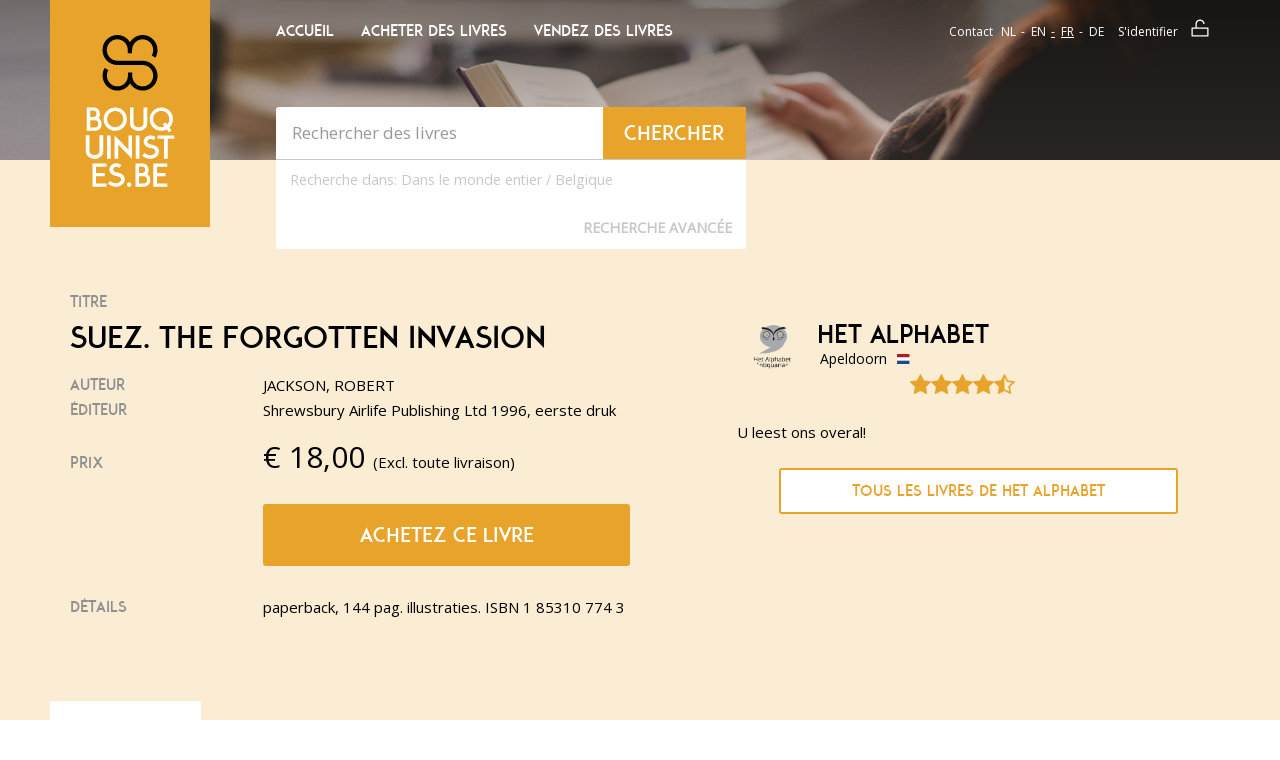

--- FILE ---
content_type: text/html; charset=UTF-8
request_url: https://www.bouquinistes.be/b/104178927/Suez-The-Forgotten-Invasion/
body_size: 11991
content:
<!DOCTYPE html>
<html class="no-js" lang="fr">
<head>
    <script type="text/javascript">var revision = "BBQ-SVG 1.05";</script>            <link href="&#x2F;css&#x2F;review.css&#x3F;20250710" media="screen" rel="stylesheet" type="text&#x2F;css">
        <link href="https&#x3A;&#x2F;&#x2F;fonts.googleapis.com&#x2F;css&#x3F;family&#x3D;Lato&#x3A;400,400italic,700,700italic" media="screen" rel="stylesheet" type="text&#x2F;css">
        <link href="&#x2F;bouquinistes&#x2F;styles&#x2F;main.css&#x3F;ver&#x3D;17" media="screen" rel="stylesheet" type="text&#x2F;css">
        <link href="&#x2F;boekwinkeltjes&#x2F;css&#x2F;jquery.nouislider.min.css" media="screen" rel="stylesheet" type="text&#x2F;css">
        <link href="&#x2F;bouquinistes&#x2F;styles&#x2F;vendor.css" media="screen" rel="stylesheet" type="text&#x2F;css">
        <link href="&#x2F;bouquinistes&#x2F;styles&#x2F;custom.style.css&#x3F;ver&#x3D;17" media="screen" rel="stylesheet" type="text&#x2F;css">
    <link rel="stylesheet" href="/bouquinistes/styles/print.css" type="text/css" media="print">

    <meta charset="utf-8">
            <meta name="title" content="JACKSON,&#x20;ROBERT&#x20;-&#x20;Suez.&#x20;The&#x20;Forgotten&#x20;Invasion">
        <meta name="description" content="Www.bouquinistes.be&#x20;tweedehands&#x20;boek,&#x20;JACKSON,&#x20;ROBERT&#x20;-&#x20;Suez.&#x20;The&#x20;Forgotten&#x20;Invasion">
        <meta name="keywords" content="boekwinkeltjes,&#x20;tweedehands,&#x20;boeken,&#x20;verkopen,&#x20;kopen,&#x20;boekweergave,&#x20;JACKSON,&#x20;ROBERT,&#x20;Suez.&#x20;The&#x20;Forgotten&#x20;Invasion">
        <meta name="robots" content="index,&#x20;follow,&#x20;NOODP">
        <meta name="author" content="boekwinkeltjes.nl">
        <meta name="viewport" content="width&#x3D;device-width,&#x20;initial-scale&#x3D;1.0">
        <meta http-equiv="Content-Type" content="text&#x2F;html&#x3B;&#x20;charset&#x3D;UTF-8">

    <title>Bouquinistes.be  - JACKSON, ROBERT - Suez. The Forgotten Invasion</title>    <link rel="apple-touch-icon" href="/bouquinistes/images/appicon.png">
    <link rel="shortcut icon" href="/bouquinistes/images/favicon.ico"/>
    <link rel="canonical" href="https://www.bouquinistes.be/b/104178927/Suez-The-Forgotten-Invasion/">
    <link rel="alternate" hreflang="be-fr" href="https://www.bouquinistes.be/b/104178927/Suez-The-Forgotten-Invasion/"/>
            <script  src="&#x2F;bouquinistes&#x2F;scripts&#x2F;jquery-2.2.4.min.js"></script>
        <script  src="&#x2F;bouquinistes&#x2F;scripts&#x2F;seller_info_format.min.js"></script>
        <script  src="&#x2F;bouquinistes&#x2F;scripts&#x2F;bower_components&#x2F;bootstrap-sass&#x2F;assets&#x2F;javascripts&#x2F;bootstrap.js"></script>
        <script  src="&#x2F;js&#x2F;scripts.js"></script>
        <script  src="&#x2F;bouquinistes&#x2F;scripts&#x2F;svg-cache-1.0.min.js"></script>    <script type="text/javascript">
        let formSend = '<i class="fa fa-cog fa-spin"></i> Votre demande est en cours de traitement';
        const buyerReference = '';
        const sellerReference = '';
    </script>

    
    <!-- OG -->
    <meta property="og:locale" content="be_FR">
    <meta property="og:title" content="Bouquinistes">
    <meta property="og:type" content="website">
    <meta property="og:url" content="https://www.bouquinistes.be/b/104178927/Suez-The-Forgotten-Invasion/">
    <meta property="og:site_name" content="Bouquinistes">
    <meta property="og:description" content="Chez bouquinistes.be vous pouvez acheter et vendre vos livres usagés. À propos de 10.000 antiquaire, libraires et particuliers ont commencé devant vous. Ensemble, ils vendent 7 million de livres usagés. ">
    <meta property="og:image" content="https://www.bouquinistes.be/images/appicon.png">

    <!-- Twitter Summary -->
    <meta name="twitter:card" content="summary">
    <meta name="twitter:site" content="@boekwinkeltjes"/>

    
</head>
<body class="detail">
<!--[if lt IE 10]>
<div class="container alert alert-warning alert-top alert-dismissible text-center">
    <div class="row">
        <div class="col-md-12">
            <button type="button" class="close" data-dismiss="alert">&times;</button>
            U gebruikt een verouderde browser. We raden u aan om de huidige browser te updaten of een <a
            href="http://browsehappy.com/">alternatieve browser</a> te kiezen.
        </div>
    </div>
</div>
<![endif]-->

<header id="navTop" class="bg-tertiary">
    <div id="navTopGradient" class="hidden-xs"></div>
    <div id="navTopSpacer"></div>
    <div class="container">
        <div id="navTopBuySell">
            <svg class="logo-koop-verkoop header-koop-verkoop">
                <title>Achetez et vendez des livres d'occasion !</title>
                <use xmlns:xlink="http://www.w3.org/1999/xlink" xlink:href="#logo-koop-verkoop-fr"></use>
            </svg>

        </div>
        <div class="row">
            <div class="col-md-2 col-sm-4 hidden-xs">
                <div id="navLogo" class="text-center bg-primary">
                    <a href="/" title="Home">
                        <svg width="110" height="152" class="logo-boekwinkeltjes">
                            <use xmlns:xlink="http://www.w3.org/1999/xlink"
                                 xlink:href="#logo-bouquinistes-be"></use>
                        </svg>
                    </a>
                </div>
            </div>
            <div class="col-md-5 col-sm-8 col-xs-12">
                <div class="row">
                    <div class="col-xs-4 visible-xs">
                        <div id="navLogoAlt" class="text-center bg-primary">
                            <a href="/" title="Home">
                                <svg width="110" height="152" class="logo-boekwinkeltjes">
                                    <use xmlns:xlink="http://www.w3.org/1999/xlink"
                                         xlink:href="#logo-bouquinistes-be"></use>
                                </svg>
                            </a>
                        </div>
                    </div>
                                            <div class="col-sm-12 col-xs-8 visible-xs visible-sm">
                            <nav id="navTopMenu" class="pull-right">
                                <ul class="nav">
                                    <li>
                                        <button title="Home" type="button" data-toggle="modal"
                                                data-target="#modalMainmenu" class="btn btn-link">Menu
                                        </button>
                                    </li>
                                                                    </ul>
                            </nav>
                        </div>
                                    </div>
                <div class="row hidden-xs hidden-sm">
                    <div class="col-md-12">
                        <nav id="navTopLeft">
    <ul class="nav nav-pills">
                        <li>
                    <a title="Accueil Boekwinkeltjes.nl"
                       href="/"
                                                                    >Accueil</a>
                </li>
                        <li>
                    <a title="Acheter des livres"
                       href="/buy/"
                                                                    >Acheter des livres</a>
                </li>
                        <li>
                    <a title="Vendez des livres"
                       href="/sell/"
                                                                    >Vendez des livres</a>
                </li>
            </ul>
</nav>                    </div>
                </div>
                <div class="row">
                    <div class="col-md-12 col-sm-12 col-xs-12">
                        <div id="quickSearch" class="well shadow">
                            <div class="row">
    <form action="/s/" method="GET" id="search">
        <div class="col-md-8 col-sm-8 col-xs-9">
            <input type="text" class="form-control" name="q" id="tezoeken" value="" placeholder="Rechercher des livres" size="27"/>
        </div>
        <div class="col-md-4 col-sm-4 col-xs-3">
            <button type="submit" class="btn btn-primary btn-block" title="Chercher">
                <span class="hidden-xs">Chercher</span>
                <svg class="btn-ico visible-xs text-center ico-search" width="50" height="50">
                    <use xmlns:xlink="http://www.w3.org/1999/xlink" xlink:href="#ico-search"></use>
                </svg>
            </button>
        </div>
        <input type="hidden" value="1" name="t">
        <input type="hidden" value="1" name="n">
</div>
<div class="row">
    <div class="col-md-12 col-sm-12 col-xs-12">
        <div class="pull-left text-center search-for">
            Recherche dans:
            <label class="search-for-label"><input  class="hidden" name="tl" type="radio" value="WW"><span>Dans le monde entier</span></label>
            /
            <label class="search-for-label"><input  class="hidden" name="tl" type="radio" value="BE"><span>Belgique</span></label>
        </div>
        <button class="btn btn-link pull-right" type="button" data-toggle="modal"
                         data-target="#modalAdvSearch">Recherche Avancée        </button>
    </div>
</div>
</form>                        </div>
                    </div>
                </div>
            </div>
            <div class="col-md-5 hidden-xs hidden-sm">
                
<div class="row">
    <div class="col-md-12">
        <nav id="navTopRight">
            <ul class="nav nav-pills pull-right">
                <li><a title="Contact" href="/contact/">Contact</a></li>
                <li>
                    <div class="btn-group">
                                                    <a class="btn btn-link"
                               href="/switchlanguage/nl_NL/">nl</a>
                                                    <a class="btn btn-link"
                               href="/switchlanguage/en_US/">en</a>
                                                    <a class="btn btn-link active"
                               href="/switchlanguage/fr_FR/">fr</a>
                                                    <a class="btn btn-link"
                               href="/switchlanguage/de_DE/">de</a>
                                            </div>
                </li>
                <li>                            <a title="Login" href="/login/" class="btn-addon"><span
                                        class="btn-txt">S'identifier</span>
                                <svg class="btn-ico">
                                    <use xmlns:xlink="http://www.w3.org/1999/xlink" xlink:href="#ico-lock"></use>
                                </svg>
                            </a>
                                        </li>
            </ul>
        </nav>
    </div>
</div>            </div>
        </div>
    </div>
</header>
<div id="content" class="bg-secondary">
    <div class="container">
        <div class="row">
            <div class="col-md-12">
                            </div>
        </div>
    </div>
    <section id="bookDetail" class="bg-secondary">
    <div class="container">
        <div class="row">
            <div class="col-md-8 col-md-offset-2">
                            </div>
        </div>
        <div class="row" itemscope itemtype="http://schema.org/Book">
            <div id="bookLeftCol" class="col-md-6 col-sm-7">
                <div class="row">
    <div class="col-md-12 col-sm-6 col-xs-6">
        <h5 class="subtitle">Titre</h5>
    </div>
</div>
<div class="row">
    <div class="col-md-12 col-sm-12 col-xs-12">
        <meta itemprop="name" content="Suez. The Forgotten Invasion">
        <h1 class="title">Suez. The Forgotten Invasion</h1>
    </div>
</div>
<div class="row">
    <div class="col-md-4 col-sm-4 col-xs-4">
        <h5 class="subtitle">Auteur</h5>
    </div>
    <div class="col-md-8 col-sm-8 col-xs-8">
        <p itemprop="author">JACKSON, ROBERT</p>
    </div>
</div>
<div class="row">
    <div class="col-md-4 col-sm-4 col-xs-4">
        <h5 class="subtitle">Éditeur</h5>
    </div>
    <div class="col-md-8 col-sm-8 col-xs-8">
        <p itemprop="publisher">Shrewsbury Airlife Publishing Ltd 1996, eerste druk</p>
    </div>
</div>
<div class="row spacer" itemprop="offers" itemscope itemtype="http://schema.org/Offer">
    <div class="col-md-4 col-sm-4 col-xs-4">
        <h5 class="subtitle price">Prix</h5>
    </div>
    <div class="col-md-8 col-sm-8 col-xs-8">
        <p><span class="price">&euro; <span
                        itemprop="price">18,00</span></span>(Excl. toute livraison)            <meta itemprop="priceCurrency" content="EUR"/>
        </p>
    </div>
</div>
    <div class="row call-to">
        <div class="col-md-offset-4 col-sm-offset-4 col-md-8 col-sm-8 col-xs-12">
            <a href="#tabNav" id="orderBook" class="btn btn-block btn-primary"
               title="Buy book">Achetez ce livre</a>
        </div>
    </div>
    <div class="row">
        <div class="col-md-4 col-sm-4 col-xs-12">
            <h5 class="subtitle">Détails</h5>
        </div>
        <div class="col-md-8 col-sm-8 col-xs-12">
            <p>
                <span class="description">
                    paperback, 144 pag. illustraties. ISBN 1 85310 774 3                </span>
            </p>
        </div>
    </div>
    <script type="application/ld+json">{"@context":"https://schema.org","@type":"Book","@id":"https://www.bouquinistes.be/b/104178927/Suez-The-Forgotten-Invasion/#book","name":"Suez. The Forgotten Invasion - JACKSON, ROBERT","publisher":{"@type":"Organization","name":"Shrewsbury Airlife Publishing Ltd 1996, eerste druk"},"url":"https://www.bouquinistes.be/b/104178927/Suez-The-Forgotten-Invasion/","offers":{"@type":"Offer","url":"https://www.bouquinistes.be/b/104178927/Suez-The-Forgotten-Invasion/","price":"18.00","priceCurrency":"EUR","availability":{"@type":"ItemAvailability","@id":"https://schema.org/InStock"},"itemCondition":{"@type":"OfferItemCondition","@id":"https://schema.org/UsedCondition"}},"author":{"@type":"Person","name":"JACKSON, ROBERT"},"description":"paperback, 144 pag. illustraties. ISBN 1 85310 774 3"}</script>            </div>
            <div id="bookRightCol" class="col-md-offset-1 col-sm-offset-1 col-md-5 col-sm-4">
                
                <div class="row">
    <div class="col-md-10 col-sm-12 col-xs-12">
        <div class="info info-landscape" id="sellerInfoContainer">
            <div class="row">
                <div class="col-md-12">
                    <div class="hidden-xs hidden-sm" id="sellerLogo">
                                                    <a href="/v/hetalphabet/" title="Bookshop image" class="shop-image">
                                <img src="https://images.boekwinkeltjes.nl/verkopers/28quDMDZ2k8sDGrJex3W.png" alt="Bookshop image"
                                     class="img-responsive verkoper-image" id="sellerImage" style="display:none;"/>
                            </a>
                                            </div>
                    <div id="sellerDetails">
                        <a href="/v/hetalphabet/" title="Nom de la librairie"
                           class="shop-name">Het Alphabet</a>
                        <span class="city float-left-profile">Apeldoorn                                                            <img class="country-flag-profile"
                                     src="/images/flags/nl.svg"/>
                                                    </span>
                        <span class="more" style="display:none;">
                            <br>
    <p>
        U leest ons overal!
    </p>
                        </span>
                    </div>
                                        <div class="seller-average-rating">
                        <div class="dropdown star-rating">
                            <i class="fa fa-star" title="4.87"></i><i class="fa fa-star" title="4.87"></i><i class="fa fa-star" title="4.87"></i><i class="fa fa-star" title="4.87"></i><i class="fa fa-star-half-o" title="4.87"></i>                            <div class="dropdown-menu">
                                <table>
                                    <thead>
                                    <tr>
                                        <th colspan="2"
                                            style="text-align: center; margin: 0px; padding: 5px; font-size: 35px;">
                                            4,9/5                                        </th>
                                    </tr>
                                    </thead>
                                    <tbody>
                                    <tr>
                                        <th class="table-text">Moyenne totale</th>
                                        <td style="padding-left: 10px;"><i class="fa fa-star" title="4.87"></i><i class="fa fa-star" title="4.87"></i><i class="fa fa-star" title="4.87"></i><i class="fa fa-star" title="4.87"></i><i class="fa fa-star-half-o" title="4.87"></i></td>
                                    </tr>
                                    <tr>
                                        <th class="table-text">Communication</th>
                                        <td style="padding-left: 10px;"><i class="fa fa-star" title="4.8"></i><i class="fa fa-star" title="4.8"></i><i class="fa fa-star" title="4.8"></i><i class="fa fa-star" title="4.8"></i><i class="fa fa-star-half-o" title="4.8"></i></td>
                                    </tr>
                                    <tr>
                                        <th class="table-text">Attente de qualité</th>
                                        <td style="padding-left: 10px;"><i class="fa fa-star" title="4.8"></i><i class="fa fa-star" title="4.8"></i><i class="fa fa-star" title="4.8"></i><i class="fa fa-star" title="4.8"></i><i class="fa fa-star-half-o" title="4.8"></i></td>
                                    </tr>
                                    <tr>
                                        <th class="table-text">Expédition</th>
                                        <td style="padding-left: 10px;"><i class="fa fa-star" title="5"></i><i class="fa fa-star" title="5"></i><i class="fa fa-star" title="5"></i><i class="fa fa-star" title="5"></i><i class="fa fa-star" title="5"></i></td>
                                    </tr>
                                    </tbody>
                                </table>
                                <em>Basé sur 197 d’évaluations </em>
                                <div class="row">
                                                                            <a class="button fw star-rating-button"
                                           href="/reviews/boekwinkel/hetalphabet/">
                                            Voir les Avis                                            <i class="fa fa-arrow-right"></i>
                                        </a>
                                                                    </div>
                            </div>
                        </div>
                                            </div>
                </div>
            </div>
        </div>
    </div>
    <div class="row" id="sellerInfo">
        <div class="col-md-10 col-sm-12 col-xs-12">
        <span class="more">
            
    <p>
        U leest ons overal!
    </p>
        </span>
        </div>
    </div>
    <div class="row row-no-border">
        <div class="col-md-10 col-md-offset-1 col-xs-10 col-xs-offset-1 text-center">
                            <a class="btn btn-block btn-sm btn-primary padding10"
                   href="/v/hetalphabet/">
                    Tous les livres de Het Alphabet</a>
                        <br>
        </div>
    </div>

    <script>
        $(document).ready(function () {
            var i = 0;
            var readMore = "Lire la suite";
            var readLess = "Lire moins";
            $(".more").each(function () {
                console.log($(this).html().length);
                if ($(this).html().length > 300) {
                    i++;
                    var content = $(this).html();
                    var hiddenContent = content.substr(300, content.length - 300);
                    var dots = '<span class="dots' + i + '">...</span>';

                    $(this).html('<span class="smallText">' + content.substr(0, 300) + '</span>' + dots +
                        ' <span style="display: none;" id="hiddenText' + i + '">' + hiddenContent + '</span>' +
                        '<a href="#" data-item="' + i + '" class="readMore text-center col-md-12">' + readMore + '</a>');
                }
            });

            $('.readMore').click(function (e) {
                e.preventDefault();
                if ($(this).html() == readLess) {
                    $(this).html(readMore);
                } else {
                    $(this).html(readLess);
                }

                var item = $(this).data('item');
                $('#hiddenText' + item).toggle();
                $('.dots' + item).toggle();
            })
        });
    </script>            </div>
        </div>
    </div>
</section>
    <section id="tabNav" class="bg-secondary">
        <div class="container">
            <div class="row">
                <div class="col-md-12 col-sm-12 col-xs-12">
                    <ul class="nav nav-tabs">
                        <li class="active"><a href="#order" id="tabNavOrder" data-toggle="tab">Commande</a></li>
                        <li><a href="#question" id="tabNavQuestion" data-toggle="tab">Question</a></li>
                        <li><a href="#conditions" id="tabNavConditions" data-toggle="tab"><span class="hidden-xs">Conditions de livraison</span><span class="visible-xs">Termes</span></a></li>
                    </ul>
                </div>
            </div>
        </div>
    </section>
    <section id="tabContent" class="bg-white">
        <div class="container tab-content">
            <div id="order" class="tab-pane fade active in">
                <form method="post" name="Boek_bestel_formulier" action="&#x2F;b&#x2F;104178927&#x2F;Suez-The-Forgotten-Invasion&#x2F;" id="Boek_bestel_formulier">    <div class="row">
        <div class="row form-group form-description">
            <div class="col-md-5">
                <p>
                    Entrez vos données ci-dessous pour commander ce titre à la librairie <strong>Het Alphabet</strong>.                </p>
            </div>
        </div>
        <div class="col-md-5 col-sm-12 col-xs-12">
            <div class="row form-group form-input">
                <div class="col-md-4 col-sm-4 col-xs-12">
                    <label for="orderName" class="control-label required">Initiales + Nom</label>
                </div>
                <div class="col-md-8 col-sm-8 col-xs-12">
                    <input type="text" name="naam" class="form-control" id="orderName" value="">                </div>
            </div>
            <div class="row form-group form-input">
                <div class="col-md-4 col-sm-4 col-xs-12">
                    <label for="orderStreetName" class="control-label required">Rue</label>
                </div>
                <div class="col-md-8 col-sm-8 col-xs-12">
                    <input type="text" name="straat" class="form-control" id="orderStreetName" value="">                </div>
            </div>
            <div class="row form-group form-input">
                <div class="col-md-4 col-sm-4 col-xs-12">
                    <label for="orderStreetNumber" class="control-label required">Numéro de la maison</label>
                </div>
                <div class="col-md-3 col-sm-3 col-xs-3">
                    <input type="text" name="huisnummer" class="form-control" id="orderStreetNumber" maxlength="10" value="">                </div>
            </div>
            <div class="row form-group form-input">
                <div class="col-md-4 col-sm-4 col-xs-12">
                    <label for="orderZipcode" class="control-label required">Code postal</label>
                </div>
                <div class="col-md-3 col-sm-3 col-xs-3">
                    <input type="text" name="postcode" class="form-control" id="orderZipcode" maxlength="10" value="">                </div>
            </div>
            <div class="row form-group form-input">
                <div class="col-md-4 col-sm-4 col-xs-12">
                    <label for="orderCity" class="control-label required">Ville</label>
                </div>
                <div class="col-md-8 col-sm-8 col-xs-8">
                    <input type="text" name="woonplaats" class="form-control" id="orderCity" value="">                </div>
            </div>
            <div class="row form-group form-select">
                <div class="col-md-4 col-sm-4 col-xs-12">
                    <label for="orderCountry" class="control-label required">Pays</label>
                </div>
                <div class="col-md-8 col-sm-8 col-xs-12">
                    <select name="land" id="orderCountry" class="form-control"><option value="0" selected>Sélectionner</option>
<option value="1">-----------------------</option>
<option value="BE">Belgique</option>
<option value="DE">Allemagne</option>
<option value="FR">France</option>
<option value="NL">Pays-Bas</option>
<option value="GB">Royaume-Uni</option>
<option value="2">-----------------------</option>
<option value="AL">Albanië</option>
<option value="AD">Andorra</option>
<option value="AR">Argentinië</option>
<option value="AW">Aruba</option>
<option value="AU">Australië</option>
<option value="BQ">Bonaire, Sint Eustatius en Saba</option>
<option value="BA">Bosnië-Herzegovina</option>
<option value="BR">Brazilië</option>
<option value="BN">Brunei</option>
<option value="BG">Bulgarie</option>
<option value="CA">Canada</option>
<option value="CL">Chili</option>
<option value="CN">China</option>
<option value="CW">Curacao</option>
<option value="CY">Cyprus</option>
<option value="DK">Danemark</option>
<option value="EE">Estonie</option>
<option value="FO">Faeroer Eilanden</option>
<option value="PH">Filippijnen</option>
<option value="FI">Finlande</option>
<option value="GI">Gibralter</option>
<option value="GR">Grèce</option>
<option value="GL">Groenland</option>
<option value="HU">Hongrie</option>
<option value="HK">Hongkong</option>
<option value="IE">Irlande</option>
<option value="IS">IJsland</option>
<option value="IN">India</option>
<option value="ID">Indonesië</option>
<option value="IQ">Iran</option>
<option value="IL">Israël</option>
<option value="IT">Italie</option>
<option value="JP">Japan</option>
<option value="KZ">Kazachstan</option>
<option value="HR">Croatie</option>
<option value="LV">Lettonie</option>
<option value="LB">Libanon</option>
<option value="LI">Liechtenstein</option>
<option value="LT">Lituanie</option>
<option value="LU">Luxembourg</option>
<option value="MK">Macedonië</option>
<option value="MY">Maleisië</option>
<option value="MT">Malta</option>
<option value="MA">Marokko</option>
<option value="MX">Mexico</option>
<option value="MD">Moldavië</option>
<option value="MC">Monaco</option>
<option value="NZ">Nieuw Zeeland</option>
<option value="NO">Noorwegen</option>
<option value="KP">Noord-Korea</option>
<option value="UG">Oeganda</option>
<option value="UA">Oekrainë</option>
<option value="AT">Autriche</option>
<option value="PL">Pologne</option>
<option value="PT">Portugal</option>
<option value="PR">Puerto Rico</option>
<option value="RO">Roumanie</option>
<option value="RU">Rusland</option>
<option value="RS">Servië</option>
<option value="SG">Singapore</option>
<option value="SI">Slovénie</option>
<option value="SK">Slovaquie</option>
<option value="SX">Sint Maarten</option>
<option value="ES">Espagne</option>
<option value="SR">Suriname</option>
<option value="TW">Taiwan</option>
<option value="TH">Thailand</option>
<option value="TT">Trinidad</option>
<option value="CZ">République tchèque</option>
<option value="TR">Turkijë</option>
<option value="UY">Uruguay</option>
<option value="US">U.S.A.</option>
<option value="VA">Vaticaanstad</option>
<option value="AE">Verenigde Arabische Emiraten</option>
<option value="BY">Wit-Rusland</option>
<option value="ZA">Zuid-Afrika</option>
<option value="KR">Zuid-Korea</option>
<option value="SE">Suède</option>
<option value="CH">Zwitserland</option></select>                </div>
            </div>
            <div class="row form-group form-input">
                <div class="col-md-4 col-sm-4 col-xs-12">
                    <label for="orderPhone" class="control-label">Numéro de téléphone</label>
                </div>
                <div class="col-md-8 col-sm-8 col-xs-12">
                    <input type="text" name="telefoon" class="form-control" id="orderPhone" value=""><!--                    <input type="tel" class="form-control" id="orderPhone" placeholder="" maxlength="16">-->
                </div>
            </div>
            <div class="row form-group form-textarea">
                <div class="col-md-4 col-sm-4 col-xs-12">
                    <label for="orderRemarks" class="control-label ">Commentaire</label>
                </div>
                <div class="col-md-8 col-sm-8 col-xs-12">
                    <textarea name="opmerking" class="form-control" id="opmerking"></textarea>                </div>
            </div>
        </div>
        <div class="col-md-offset-1 col-md-5 col-sm-12 col-xs-12">
            <div class="row form-group form-input">
                <div class="col-md-4 col-sm-4 col-xs-12">
                    <label for="orderEmail" class="control-label required">Adresse e-mail</label>
                </div>
                <div class="col-md-8 col-sm-8 col-xs-12">
                    <input type="text" name="email" class="form-control" id="orderEmail" value="">                </div>
            </div>
            <div class="row form-group form-input">
                <div class="col-md-4 col-sm-4 col-xs-12">
                    <label for="orderEmailRepeat" class="control-label required">E-mail (répétition)</label>
                </div>
                <div class="col-md-8 col-sm-8 col-xs-12">
                    <input type="text" name="emailbevestiging" class="form-control" id="orderEmailRepeat" value="">                </div>
            </div>
            <div class="row form-group form-checkbox">
                <div class="col-md-4 col-sm-4 col-xs-12">
                    <label for="orderNewsletter" class="control-label">Newsletter</label>
                </div>
                <div class="col-md-8 col-sm-8 col-xs-12">
                    <div class="checkbox">
                        <label>
                            <input type="hidden" name="nieuwsbrief" value="nee"><input type="checkbox" name="nieuwsbrief" value="ja">                            Envoyez-moi la newsletter Boekwinkeltjes                        </label>
                    </div>
                </div>
            </div>
                            <div class="row form-group form-captcha form-spacer">
                    <div class="col-md-4 col-sm-4 col-xs-12">
                        <label class="control-label required">Code de sécurité</label>
                        <a href="/captcha/" title="Change Captcha type" class="clearfix small">Modifier les paramètres</a>
                    </div>
                    <div class="col-md-8 col-sm-8 col-xs-12">
                        <div class="captcha" id="questionCap">
                            <div id="boekbestelformcaptcha">
                                <i class="fa fa-refresh fa-spin"></i> Le captcha est en cours de chargement. Veuillez patienter...                            </div>
                            <p>Cliquez sur le carré blanc ci-dessus</p>
                        </div>
                    </div>
                </div>
                        <div class="row form-group form-call-to">
                <div class="col-md-offset-4 col-sm-offset-4 col-md-8 col-sm-8 col-xs-12">
                    <button type="submit" name="submit" class="btn&#x20;btn-primary&#x20;btn-block&#x20;btn-sm" value=""><i class="fa fa-shopping-cart"></i> Ik bestel deze titel nu!</button>                </div>
            </div>
            <div class="row form-group form-description small">
                <div class="col-md-12 col-sm-12 col-xs-12">
                    <p>
                        En visitant notre site Web, et en passant une commande, nos <a href="/sell/conditions/">termes et conditions </a> s'appliquent.                    </p>
                    <p>
                        <a class="button" href="/user/register/">Registreer u vrijblijvend als koper!</a>
                    </p>
                </div>
            </div>
        </div>
        <div class="col-md-1"></div>
    </div>
</form>            </div>
            <div id="question" class="tab-pane fade">
                
    <form method="post" name="contact" class="formStyle" action="&#x2F;contact&#x2F;12513&#x2F;104178927&#x2F;Suez-The-Forgotten-Invasion&#x2F;send&#x2F;" id="contact">
        <div class="row">
            <div class="col-md-5 col-sm-12 col-xs-12">
                <h3 style="margin-top: 0;">Stuur een e-mail</h3>
                <input type="hidden" name="boekID" value="104178927">                <div class="row form-group form-input">
                    <div class="col-md-4 col-sm-4 col-xs-12">
                        <label for="questionName" class="control-label required">Nom</label>
                    </div>
                    <div class="col-md-8 col-sm-8 col-xs-12">
                        <input type="text" name="naam" maxlength="50" minlength="2" class="form-control" value="">                    </div>
                </div>
                <div class="row form-group form-input">
                    <div class="col-md-4 col-sm-4 col-xs-12">
                        <label for="questionEmail" class="control-label required">Adresse e-mail</label>
                    </div>
                    <div class="col-md-8 col-sm-8 col-xs-12">
                        <input type="email" name="email" class="form-control" value="">                    </div>
                </div>
                <div class="row form-group form-input">
                    <div class="col-md-4 col-sm-4 col-xs-12">
                        <label for="questionPhone" class="control-label">Numéro de téléphone</label>
                    </div>
                    <div class="col-md-8 col-sm-8 col-xs-12">
                        <input type="text" name="telefoon" class="form-control" value="">                    </div>
                </div>
                <div class="row form-group form-textarea">
                    <div class="col-md-4 col-sm-4 col-xs-12">
                        <label for="questionRemarks" class="control-label required">Votre question</label>
                    </div>
                    <div class="col-md-8 col-sm-8 col-xs-12">
                        <textarea name="vraag" class="form-control" style="min-height&#x3A;&#x20;80px&#x3B;"></textarea>                    </div>
                </div>
            </div>
            <div class="col-md-offset-1 col-md-5 col-sm-12 col-xs-12">
                <div class="row form-group form-captcha form-spacer">
                                                                <div class="col-md-4 col-sm-4 col-xs-12">
                            <label class="control-label required">Code de sécurité</label>
                            <a href="/captcha/" title="Change Captcha type" class="clearfix small">Modifier les paramètres</a>
                        </div>
                        <div class="col-md-8 col-sm-8 col-xs-12">
                            <div class="captcha" id="questionCap">
                                <div id="vraagformcaptcha">
                                    <i class="fa fa-refresh fa-spin"></i> Le captcha est en cours de chargement. Veuillez patienter...                                </div>
                                <p>Cliquez sur le carré blanc ci-dessus</p>
                            </div>
                        </div>
                                        <div class="row form-group form-call-to">
                        <div class="col-md-offset-4 col-sm-offset-4 col-md-8 col-sm-8 col-xs-12">
                        <button type="submit" name="submit" class="btn&#x20;btn-primary&#x20;btn-block&#x20;btn-sm" value="Verstuur&#x20;mijn&#x20;vraag"><i class="fa fa-question-circle"></i> Verstuur mijn vraag</button>                        </div>
                    </div>
                </div>
            </div>
        </div>

    </form>            </div>
            <div id="conditions" class="tab-pane fade">
                <div class="row">
                    <div class="col-md-5 col-sm-12 col-xs-12">
                                            <ul class="list-styled">
                            <li>Tous les livres sont en état complet et normal, sauf indication contraire. De petites imperfections comme une page collée ou un nom sur la feuille ne sont pas toujours mentionnés</li>
                            <li>
                                Vous gérez directement cette commande avec Het Alphabet                            </li>
                            <li>
                                Après votre commande vous et Het Alphabet recevrez une confirmation par e-mail. Dans l'e-mail que vous pouvez trouver, vous pouvez trouver le nom et l'adresse de Het Alphabet                            </li>
                            <li>L'acheteur paie les frais de livraison, sauf accord contraire</li>
                            <li>
                                Het Alphabet peut demander un prépaiement                            </li>
                        </ul>
                    </div>
                    <div class="col-md-offset-1 col-md-5 col-sm-12 col-xs-12">
                        <ul class="list-styed">
                            <li>Boekwinkeltjes.nl essaie de rapprocher les acheteurs et les vendeurs. Boekwinkeltjes.nl n'est jamais impliqué dans un accord entre l'acheteur et le vendeur. Si vous avez un différend avec un ou plusieurs utilisateurs, vous devez le réparer vous-même. Vous indemnisez Boekwinkeltjes.nl de toute réclamation.</li>
                        </ul>
                                        </div>
                </div>
            </div>
        </div>
    </section>
        <script>
        var boekbestelformcaptcha;
        var vraagformcaptcha;
        var onloadCallback = function() {
            // Element must be empty for ReCNoC
            $('#boekbestelformcaptcha').empty();
            $('#vraagformcaptcha').empty();
            boekbestelformcaptcha = grecaptcha.render('boekbestelformcaptcha', {
                'sitekey' : '6LdvNAgTAAAAAPI2EQI6BrhV3dNyD63o8Nk5_Bzj',
                'theme' : 'light',
                'hl' : 'fr'
            });
            vraagformcaptcha = grecaptcha.render('vraagformcaptcha', {
                'sitekey' : '6LdvNAgTAAAAAPI2EQI6BrhV3dNyD63o8Nk5_Bzj',
                'theme' : 'light',
                'hl' : 'fr'
            });

        };
    </script>
<script src="https://www.google.com/recaptcha/api.js?hl=fr&onload=onloadCallback&amp;render=explicit" type="text/javascript"></script><section id="highlightBookShops" class="bg-primary">
    <div class="container">
        <div class="row">
            <div class="col-md-8 col-sm-7 col-xs-12">
                <h1 class="section-title">Nouveaux livres de<span class="elipsis">Het Alphabet</span></h1>
            </div>
            <div class="col-md-4 col-sm-5 col-xs-12 text-right btn-wrapper">
                <a class="btn btn-link btn-sm btn-addon txt-white showall" href="/v/hetalphabet/">
                    <span class="btn-txt">Voir l'offre du livre complet</span>
                    <svg class="btn-ico"><use xmlns:xlink="http://www.w3.org/1999/xlink" xlink:href="#ico-chevron-right"></use></svg>
                </a>
            </div>
        </div>
        <div class="row">
            <div id="bookSliderNav" class="slider-nav-wrapper">
                <div class="slider-nav previous">
                    <svg><use xmlns:xlink="http://www.w3.org/1999/xlink" xlink:href="#ico-arrow-left"></use></svg>

                </div>
                <div class="slider-nav next">
                    <svg><use xmlns:xlink="http://www.w3.org/1999/xlink" xlink:href="#ico-arrow-right"></use></svg>
                </div>
            </div>
            <div id="bookSlider">
                                <div class="col-md-4 col-sm-6 col-xs-12">
                    <div class="card corner book">
                        <div class="title elipsis-multiline-4">
                            <a href="#" title="Title link">Augewählte Partien 1931 - 1958. Zugleich ein Lehrbuch des praktischen Schachs.</a>
                        </div>
                        <div class="author">
                            <a href="#" class="elipsis" title="Author link">Auteur: KERES, PAUL</a>
                        </div>
                        <div class="info pull-left">
                            <a href="#" title="Bookshop image" class="shop-image active">
                                <svg id="icoBoekwinkeltjes" class="ico-transport card-transport"><use xmlns:xlink="http://www.w3.org/1999/xlink" xlink:href="#ico-boekwinkeltjes"></use></svg>
                            </a>
                            <span class="price">&euro; 15,00</span>
                            <a href="#" title="Bookshop name" class="shop-name elipsis">Het Alphabet</a>
                        </div>
                                            </div>
                </div>
                                <div class="col-md-4 col-sm-6 col-xs-12">
                    <div class="card corner book">
                        <div class="title elipsis-multiline-4">
                            <a href="#" title="Title link">A Wayward Angel. The Full Story of the Hell&#039;s Angels, by the Former Vice President of the Oakland Chapter.</a>
                        </div>
                        <div class="author">
                            <a href="#" class="elipsis" title="Author link">Auteur: WETHERN, GEORGE &amp; VINCENT COLNETT</a>
                        </div>
                        <div class="info pull-left">
                            <a href="#" title="Bookshop image" class="shop-image active">
                                <svg id="icoBoekwinkeltjes" class="ico-transport card-transport"><use xmlns:xlink="http://www.w3.org/1999/xlink" xlink:href="#ico-boekwinkeltjes"></use></svg>
                            </a>
                            <span class="price">&euro; 12,00</span>
                            <a href="#" title="Bookshop name" class="shop-name elipsis">Het Alphabet</a>
                        </div>
                                            </div>
                </div>
                                <div class="col-md-4 col-sm-6 col-xs-12">
                    <div class="card corner book">
                        <div class="title elipsis-multiline-4">
                            <a href="#" title="Title link">Hell&#039;s Angel. The Life and Times of Sonny Barger and the Hell&#039;s Angels Motorcycle Club.</a>
                        </div>
                        <div class="author">
                            <a href="#" class="elipsis" title="Author link">Auteur: BARGER, RALPH &quot;SONNY&quot; with KEITH AND KENT ZIMMERMAN</a>
                        </div>
                        <div class="info pull-left">
                            <a href="#" title="Bookshop image" class="shop-image active">
                                <svg id="icoBoekwinkeltjes" class="ico-transport card-transport"><use xmlns:xlink="http://www.w3.org/1999/xlink" xlink:href="#ico-boekwinkeltjes"></use></svg>
                            </a>
                            <span class="price">&euro; 8,00</span>
                            <a href="#" title="Bookshop name" class="shop-name elipsis">Het Alphabet</a>
                        </div>
                                            </div>
                </div>
                                <div class="col-md-4 col-sm-6 col-xs-12">
                    <div class="card corner book">
                        <div class="title elipsis-multiline-4">
                            <a href="#" title="Title link">Oude Amsterdamse volksverhalen.</a>
                        </div>
                        <div class="author">
                            <a href="#" class="elipsis" title="Author link">Auteur: KOORD, CH.</a>
                        </div>
                        <div class="info pull-left">
                            <a href="#" title="Bookshop image" class="shop-image active">
                                <svg id="icoBoekwinkeltjes" class="ico-transport card-transport"><use xmlns:xlink="http://www.w3.org/1999/xlink" xlink:href="#ico-boekwinkeltjes"></use></svg>
                            </a>
                            <span class="price">&euro; 10,00</span>
                            <a href="#" title="Bookshop name" class="shop-name elipsis">Het Alphabet</a>
                        </div>
                                            </div>
                </div>
                                <div class="col-md-4 col-sm-6 col-xs-12">
                    <div class="card corner book">
                        <div class="title elipsis-multiline-4">
                            <a href="#" title="Title link">Under and Alone. The True Story of the Undercover Agent Who Infiltrated America&#039;s Most Violent Outlaw Motorcycle Gang.</a>
                        </div>
                        <div class="author">
                            <a href="#" class="elipsis" title="Author link">Auteur: QUEEN, WILLIAM</a>
                        </div>
                        <div class="info pull-left">
                            <a href="#" title="Bookshop image" class="shop-image active">
                                <svg id="icoBoekwinkeltjes" class="ico-transport card-transport"><use xmlns:xlink="http://www.w3.org/1999/xlink" xlink:href="#ico-boekwinkeltjes"></use></svg>
                            </a>
                            <span class="price">&euro; 12,00</span>
                            <a href="#" title="Bookshop name" class="shop-name elipsis">Het Alphabet</a>
                        </div>
                                            </div>
                </div>
                                <div class="col-md-4 col-sm-6 col-xs-12">
                    <div class="card corner book">
                        <div class="title elipsis-multiline-4">
                            <a href="#" title="Title link">Jimi Hendrix. (Crosstown Traffic).</a>
                        </div>
                        <div class="author">
                            <a href="#" class="elipsis" title="Author link">Auteur: MURRAY, CHARLES SHAAR</a>
                        </div>
                        <div class="info pull-left">
                            <a href="#" title="Bookshop image" class="shop-image active">
                                <svg id="icoBoekwinkeltjes" class="ico-transport card-transport"><use xmlns:xlink="http://www.w3.org/1999/xlink" xlink:href="#ico-boekwinkeltjes"></use></svg>
                            </a>
                            <span class="price">&euro; 10,00</span>
                            <a href="#" title="Bookshop name" class="shop-name elipsis">Het Alphabet</a>
                        </div>
                                            </div>
                </div>
                            </div>
        </div>
    </div>
</section>

<section id="quoteAdBannerStats" class="bg-tertiary">
    <div class="container">
        <div id="quoteWrapper" class="row hidden-sm hidden-xs">
            <div class="col-md-offset-3 col-md-6 text-center">
                            </div>
        </div>
        <div id="adBannerWrapper" class="row">
                        <div class="col-md-4 col-sm-12 col-xs-12 col-md-offset-4">
                <a href="/sell/" class="card banner text-center" title="Banner">
                    <h1 class="title">Votre propre librairie</h1>
                    <h5 class="payoff">Pour 1 euro par mois</h5>
                </a>
            </div>
                    </div>
        <div id="statsWrapper" class="row">
                        <div class="col-md-6 col-sm-6 col-xs-12 text-center">
                <h2 class="title">7 millions de livres</h2>
                <h5 class="subtitle">Neuf et d'occasion</h5>
            </div>
            <div class="col-md-6 col-sm-6 col-xs-12 text-center">
                <h2 class="title">11200 librairies</h2>
                <h5 class="subtitle">Antiquaires et particuliers</h5>
            </div>
        </div>
    </div>
</section></div>
<footer id="navFooter" class="bg-tertiary">
    <div class="container">
        <div class="row">
            <div class="col-md-2 col-sm-3 hidden-xs">
                <div id="footerLogo" class="text-center bg-primary">
                    <svg class="logo-boekwinkeltjes">
                        <use xmlns:xlink="http://www.w3.org/1999/xlink"
                             xlink:href="#logo-bouquinistes-be"></use>
                    </svg>
                </div>
            </div>
            <div class="col-md-8 col-sm-6">
                <div class="row">
                    <nav id="footerNavTop">
                        <div class="col-md-12">
                            <ul class="nav nav-pills">
                                <li>
                                    <a title="Passez le mot !"
                                       href="#modalSendMailSpreadTheWord" data-toggle="modal" class="btn-addon">
                                        <span class="btn-txt">Passez le mot !</span>
                                        <svg class="btn-ico ico-text-balloon">
                                            <use xmlns:xlink="http://www.w3.org/1999/xlink"
                                                 xlink:href="#ico-text-balloon"></use>
                                        </svg>
                                    </a>
                                </li>
                            </ul>
                        </div>
                    </nav>
                </div>
                <div class="row sitemap">
                    <div class="col-md-2 col-sm-6 col-xs-6">
                        <h3 class="title">À propos de nous</h3>
                        <nav>
                            <ul class="nav nav-pills nav-stacked">
                                <li><a title="À propos de nous"
                                       href="/over-ons/">À propos de nous</a></li>
                                <li><a title="Contact"
                                       href="/contact/">Contact</a>
                                </li>
                                <li><a title="Termes et conditions"
                                       href="/sell/conditions/">Termes et conditions</a></li>
                                <li><a title="Contact"
                                       href="/privacy/">Confidentialité et cookies</a>
                                </li>
                            </ul>
                        </nav>
                    </div>
                    <div class="col-md-offset-1 col-md-2 hidden-sm hidden-xs">
                        <h3 class="title"><a href="/buy/"
                                             title="Footer link">Acheter des livres</a></h3>
                        <nav>
                            <ul class="nav nav-pills nav-stacked">
                                <li>
                                    <a title="Questions fréquemment posées"
                                       href="/faq/#boekenKopen">
                                        Questions fréquemment posées                                    </a>
                                </li>
                                <li>
                                    <a title="Conditions de livraison" href="/faq/#deliveryTerms">
                                        Conditions de livraison                                    </a>
                                </li>
                            </ul>
                        </nav>
                    </div>
                    <div class="col-md-offset-1 col-md-2 hidden-sm hidden-xs">
                        <h3 class="title">
                            <a href="/sell/"
                               title="Footer link">Vendez des livres</a>
                        </h3>
                        <nav>
                            <ul class="nav nav-pills nav-stacked">
                                <li>
                                    <a title="Questions fréquemment posées"
                                       href="/faq/#boekenVerkopen">
                                        Questions fréquemment posées</a>
                                </li>
                                <li>
                                    <a title="Conditions de livraison" href="/faq/#deliveryTerms">
                                        Conditions de livraison                                    </a>
                                </li>
                            </ul>
                        </nav>
                    </div>
                    <div class="col-md-offset-1 col-md-2 col-sm-6 col-xs-6">
                        <h3 class="title"><span title="Volg ons">Suivez nous</span>
                        </h3>
                        <nav>
                            <ul class="nav nav-pills nav-stacked">
                                <li>
                                    <a href="/newsletter/">Newsletter</a>
                                </li>
                                <li>
                                    <div class="row social-media">
                                        <div class="col-md-3 col-xs-2">
                                            <a target="_blank" href="https://fb.me/Boekwinkeltjes.be"><img
                                                        title="Facebook Boekwinkeltjes.nl"
                                                        src="/bouquinistes/images/social/facebook.svg"></a>
                                        </div>
                                        <div class="col-md-3 col-xs-2">
                                            <a target="_blank" href="https://twitter.com/boekwinkels_be"><img
                                                        title="Twitter Boekwinkeltjes"
                                                        src="/bouquinistes/images/social/twitter.svg"></a>
                                        </div>
                                        <div class="col-md-3 col-xs-2">
                                            <a target="_blank" href="https://www.instagram.com/Boekwinkeltjes.be/"><img
                                                        title="Instagram Boekwinkeltjes"
                                                        src="/bouquinistes/images/social/instagram.svg"></a>
                                        </div>
                                    </div>
                                </li>
                            </ul>
                        </nav>
                    </div>
                </div>
            </div>
            <div class="col-md-2 col-sm-3 hidden-xs">
                <div id="footerBuySell">
                    <svg class="pull-right logo-koop-verkoop">
                        <title>Achetez et vendez des livres d'occasion !</title>
                        <use xmlns:xlink="http://www.w3.org/1999/xlink" xlink:href="#logo-koop-verkoop-fr"></use>
                    </svg>
                </div>
            </div>
        </div>
        <div class="row">
            <div class="col-md-10 col-md-offset-2">
                <div id="footerFormal">
                    <span class="disclaimer">&copy; 2001 - 2026 Boekwinkeltjes B.V. </span>
                    <span class="visible-xs clearfix"></span>
                    <span class="disclaimer">Tous droits réservés</span>
                </div>
            </div>
        </div>
    </div>
</footer>



<!-- Modal: Advanced search -->
<div id="modalAdvSearch" class="modal fade">
    <div class="modal-dialog">
        <div class="modal-content">
            <form method="get" name="Boek_Zoeken_Form" class="uitgebreidZoeken" action="&#x2F;su&#x2F;" id="Boek_Zoeken_Form">            <div class="modal-header">
                <button type="button" class="close" data-dismiss="modal">
                    <span class="hidden-xs">Fermer</span>
                    <span class="visible-xs">X</span>
                </button>
                <h3 class="modal-title">Recherche Avancée</h3>
            </div>
            <div class="modal-body">
                <div class="row form-group form-input">
                    <div class="col-md-3 col-sm-3 col-xs-3">
                        <label for="qs">Writer</label>                    </div>
                    <div class="col-md-9 col-sm-9 col-xs-9">
                        <input type="text" name="qs" placeholder="Writer" autofocus class="form-control" value="">                    </div>
                </div>
                <div class="row form-group form-input">
                    <div class="col-md-3 col-sm-3 col-xs-3">
                        <label for="qt">Title</label>                    </div>
                    <div class="col-md-9 col-sm-9 col-xs-9">
                        <input type="text" name="qt" placeholder="Title" class="form-control" value="">                    </div>
                </div>
                <div class="row form-group form-input">
                    <div class="col-md-3 col-sm-3 col-xs-3">
                        <label for="qo">Additional</label>                    </div>
                    <div class="col-md-9 col-sm-9 col-xs-9">
                        <input type="text" name="qo" placeholder="Additional" class="form-control" value="">                    </div>
                </div>
            </div>
            <div class="modal-footer top20">
                <button type="submit"
                        class="btn btn-primary btn-block">Chercher</button>
            </div>
            </form>
        </div>
    </div>
</div>


<!-- Modal: Spread the word! -->
<div id="modalSendMailSpreadTheWord" class="modal fade">
    <div class="modal-dialog">
        <div class="modal-content">
            <form method="post" action="&#x2F;spreadtheword&#x2F;">            <div class="modal-header">
                <button type="button" class="close" data-dismiss="modal">
                    <span class="hidden-xs">Fermer</span>
                    <span class="visible-xs">X</span>
                </button>
                <h3 class="modal-title">Passez le mot</h3>
            </div>
            <div class="modal-body">
                <div class="row">
                    <div class="col-md-12 top5">
                        <div class="col-md-4">
                            <label for="mailSubject" class="top7">Sujet                                :</label>
                        </div>
                        <div class="col-md-8">
                            <input type="text" name="subject" class="form-control" id="mailSubject" maxlength="50" value="Jetez&#x20;un&#x20;oeil&#x20;&#xE0;&#x20;ce&#x20;site&#x20;Web&#x20;que&#x20;j&#x27;ai&#x20;trouv&#xE9;&#x20;&#x21;">                        </div>
                    </div>
                    <div class="col-md-12 top5">
                        <div class="col-md-4">
                            <label for="mailBody" class="top7">Texte :</label>
                        </div>
                        <div class="col-md-8">
                            <textarea name="mailbody" class="form-control" id="mailBody" rows="7" maxlength="1000">Cher/chère, je viens de découvrir ce super site :http://www.bouquinistes.be Jetez un coup d&#039;oeil ! Cordialement,</textarea>                        </div>
                    </div>
                </div>
            </div>
            <div class="modal-footer">
                <input type="submit" name="submit" class="btn&#x20;btn-primary&#x20;btn-block&#x20;top7" value="Envoyez&#x20;un&#x20;e-mail">            </div>
            </form>        </div>
    </div>
</div>


<!-- Modal: Mainmenu -->
<div id="modalMainmenu" class="modal fade menuModal">
    <div class="modal-dialog full-width">
        <div class="modal-content bg-primary">
            <div class="modal-body">
                <div class="row">
                    <div class="col-md-12 col-sm-12 col-xs-12">
                        <nav>
    <ul class="nav nav-pills nav-stacked text-right">
                    <li><a title="Accueil Boekwinkeltjes.nl" href="/">Accueil</a></li>
                    <li><a title="Acheter des livres" href="/buy/">Acheter des livres</a></li>
                    <li><a title="Vendez des livres" href="/sell/">Vendez des livres</a></li>
            </ul>
</nav>                        <nav>
                            <ul class="nav nav-pills nav-stacked text-right">
                                <li><a title="À propos de Boekwinkeltjes"
                                       href="/over-ons/">À propos de Boekwinkeltjes</a>
                                </li>
                                <li><a title="Contact" href="/contact/">Contact</a></li>
                                <li>
                                    <div class="btn-group">
                                                                                    <a class="btn btn-link"
                                               href="/switchlanguage/nl_NL/">nl</a>
                                                                                    <a class="btn btn-link"
                                               href="/switchlanguage/en_US/">en</a>
                                                                                    <a class="btn btn-link active"
                                               href="/switchlanguage/fr_FR/">fr</a>
                                                                                    <a class="btn btn-link"
                                               href="/switchlanguage/de_DE/">de</a>
                                                                            </div>
                                </li>
                                <li>
                                    <a title="S'identifier"
                                       data-toggle="modal" data-target="#modalLogin">
                                        S'identifier                                    </a>
                                </li>
                            </ul>
                        </nav>
                    </div>
                </div>
            </div>
        </div>
    </div>
</div>

<!-- Modal: Login -->
<div id="modalLogin" class="modal fade">
    <div class="modal-dialog">
        <div class="modal-content bg-white">
            <div class="modal-body">
                <div class="row">
                    <div class="col-md-12 text-center" style="padding-bottom: 10px;"> <!-- Rechter paneel (verkoper) -->
                                                    <div class="col-md-12 text-center">
                                <h2>S'identifier</h2>
                            </div>

                            <div class="col-md-12 text-center">
                                <span>Connectez-vous en tant qu'acheteur pour acheter des livres et accéder à votre historique.</span><br/>
                                <span>Se connecter en tant que vendeur pour avoir accès à My Boekwinkeltje.</span><br/><br/>
                            </div>
                            <form method="post" name="login" action="&#x2F;login&#x2F;" id="login">                            <div class="col-md-6 col-md-offset-3 text-center">
                                <input type="text" name="username" class="form-control" placeholder="BOEKWINKEL&#x20;OF&#x20;E-MAILADRES" value=""><input type="password" name="password" class="form-control" placeholder="MOT&#x20;DE&#x20;PASSE" value="">
                                <div class="text-left">
                                    <input type="hidden" name="remember_me" value="0"><input type="checkbox" name="remember_me" id="remember_me" value="1" checked>                                    <label for="remember_me_user">Rester connecté !</label>
                                </div>
                            </div>
                            <input type="hidden" name="form" value="login">                            <div class="col-md-6 col-md-offset-3 top20 text-center">
                                <input type="submit" name="submit" class="btn&#x20;btn-block&#x20;btn-primary&#x20;btn-sm" value="S&#x27;identifier">                            </div>
                            </form>
                            <div class="col-md-12 text-center">
                                <a href="/sell/add/"
                                   class="btn btn-white btn-sm" style="display: inline-block">
                                    Registreren als verkoper                                </a>
                                <a href="/user/register/"
                                   class="btn btn-sm btn-white" style="display: inline-block">
                                    INSCRIVEZ-VOUS COMME ACHETEUR                                </a>
                                <br/>

                                <a href="/forgotpassword/"
                                   style="display: inline-block; padding: 0 20px;">
                                    Wachtwoord vergeten verkoper                                </a>
                                <a href="/forgotpassword/"
                                   style="display: inline-block; padding: 0 20px;">
                                    Wachtwoord vergeten koper                                </a>
                            </div>
                                            </div>
                </div>
                <div class="row sluit-login-modal">
                    <div class="col-md-12 top15">
                        <div class="col-md-12">
                            <button data-dismiss="modal"
                                    class="btn btn-xs btn-block btn-white">Fermer la fenêtre</button>
                        </div>
                    </div>
                </div>
            </div>
        </div>
    </div>
</div>
        <script  src="&#x2F;bouquinistes&#x2F;scripts&#x2F;bower_components&#x2F;jquery-ui&#x2F;jquery-ui.min.js"></script>
        <script  src="&#x2F;bouquinistes&#x2F;scripts&#x2F;bower_components&#x2F;jquery.browser&#x2F;dist&#x2F;jquery.browser.js"></script>
        <script  src="&#x2F;bouquinistes&#x2F;scripts&#x2F;bower_components&#x2F;jquery.dotdotdot&#x2F;src&#x2F;jquery.dotdotdot.js"></script>
        <script  src="&#x2F;bouquinistes&#x2F;scripts&#x2F;jquery.scrolltofixed.js"></script>
        <script  src="&#x2F;boekwinkeltjes&#x2F;js&#x2F;jquery.nouislider.min.js"></script>
        <script  src="&#x2F;bouquinistes&#x2F;scripts&#x2F;main.js"></script>
        <script  src="&#x2F;bouquinistes&#x2F;scripts&#x2F;modernizr.js"></script>
        <script  src="&#x2F;bouquinistes&#x2F;scripts&#x2F;datepickershim.js"></script>
        <script  src="&#x2F;bouquinistes&#x2F;scripts&#x2F;bower_components&#x2F;lightslider&#x2F;dist&#x2F;js&#x2F;lightslider.min.js"></script>
        <script  src="&#x2F;bouquinistes&#x2F;scripts&#x2F;stickyfooter.min.js"></script><!-- Global site tag (gtag.js) - Google Analytics -->
<script async src="https://www.googletagmanager.com/gtag/js?id=UA-8088187-1"></script>
<script>
    window.dataLayer = window.dataLayer || [];

    function gtag() {
        dataLayer.push(arguments);
    }

    gtag('js', new Date());

    gtag('config', 'UA-8088187-17', {'anonymize_ip': true});
</script>
</body>
</html>


--- FILE ---
content_type: text/html; charset=utf-8
request_url: https://www.google.com/recaptcha/api2/anchor?ar=1&k=6LdvNAgTAAAAAPI2EQI6BrhV3dNyD63o8Nk5_Bzj&co=aHR0cHM6Ly93d3cuYm91cXVpbmlzdGVzLmJlOjQ0Mw..&hl=fr&v=7gg7H51Q-naNfhmCP3_R47ho&theme=light&size=normal&anchor-ms=20000&execute-ms=30000&cb=s68py44mc0da
body_size: 49031
content:
<!DOCTYPE HTML><html dir="ltr" lang="fr"><head><meta http-equiv="Content-Type" content="text/html; charset=UTF-8">
<meta http-equiv="X-UA-Compatible" content="IE=edge">
<title>reCAPTCHA</title>
<style type="text/css">
/* cyrillic-ext */
@font-face {
  font-family: 'Roboto';
  font-style: normal;
  font-weight: 400;
  font-stretch: 100%;
  src: url(//fonts.gstatic.com/s/roboto/v48/KFO7CnqEu92Fr1ME7kSn66aGLdTylUAMa3GUBHMdazTgWw.woff2) format('woff2');
  unicode-range: U+0460-052F, U+1C80-1C8A, U+20B4, U+2DE0-2DFF, U+A640-A69F, U+FE2E-FE2F;
}
/* cyrillic */
@font-face {
  font-family: 'Roboto';
  font-style: normal;
  font-weight: 400;
  font-stretch: 100%;
  src: url(//fonts.gstatic.com/s/roboto/v48/KFO7CnqEu92Fr1ME7kSn66aGLdTylUAMa3iUBHMdazTgWw.woff2) format('woff2');
  unicode-range: U+0301, U+0400-045F, U+0490-0491, U+04B0-04B1, U+2116;
}
/* greek-ext */
@font-face {
  font-family: 'Roboto';
  font-style: normal;
  font-weight: 400;
  font-stretch: 100%;
  src: url(//fonts.gstatic.com/s/roboto/v48/KFO7CnqEu92Fr1ME7kSn66aGLdTylUAMa3CUBHMdazTgWw.woff2) format('woff2');
  unicode-range: U+1F00-1FFF;
}
/* greek */
@font-face {
  font-family: 'Roboto';
  font-style: normal;
  font-weight: 400;
  font-stretch: 100%;
  src: url(//fonts.gstatic.com/s/roboto/v48/KFO7CnqEu92Fr1ME7kSn66aGLdTylUAMa3-UBHMdazTgWw.woff2) format('woff2');
  unicode-range: U+0370-0377, U+037A-037F, U+0384-038A, U+038C, U+038E-03A1, U+03A3-03FF;
}
/* math */
@font-face {
  font-family: 'Roboto';
  font-style: normal;
  font-weight: 400;
  font-stretch: 100%;
  src: url(//fonts.gstatic.com/s/roboto/v48/KFO7CnqEu92Fr1ME7kSn66aGLdTylUAMawCUBHMdazTgWw.woff2) format('woff2');
  unicode-range: U+0302-0303, U+0305, U+0307-0308, U+0310, U+0312, U+0315, U+031A, U+0326-0327, U+032C, U+032F-0330, U+0332-0333, U+0338, U+033A, U+0346, U+034D, U+0391-03A1, U+03A3-03A9, U+03B1-03C9, U+03D1, U+03D5-03D6, U+03F0-03F1, U+03F4-03F5, U+2016-2017, U+2034-2038, U+203C, U+2040, U+2043, U+2047, U+2050, U+2057, U+205F, U+2070-2071, U+2074-208E, U+2090-209C, U+20D0-20DC, U+20E1, U+20E5-20EF, U+2100-2112, U+2114-2115, U+2117-2121, U+2123-214F, U+2190, U+2192, U+2194-21AE, U+21B0-21E5, U+21F1-21F2, U+21F4-2211, U+2213-2214, U+2216-22FF, U+2308-230B, U+2310, U+2319, U+231C-2321, U+2336-237A, U+237C, U+2395, U+239B-23B7, U+23D0, U+23DC-23E1, U+2474-2475, U+25AF, U+25B3, U+25B7, U+25BD, U+25C1, U+25CA, U+25CC, U+25FB, U+266D-266F, U+27C0-27FF, U+2900-2AFF, U+2B0E-2B11, U+2B30-2B4C, U+2BFE, U+3030, U+FF5B, U+FF5D, U+1D400-1D7FF, U+1EE00-1EEFF;
}
/* symbols */
@font-face {
  font-family: 'Roboto';
  font-style: normal;
  font-weight: 400;
  font-stretch: 100%;
  src: url(//fonts.gstatic.com/s/roboto/v48/KFO7CnqEu92Fr1ME7kSn66aGLdTylUAMaxKUBHMdazTgWw.woff2) format('woff2');
  unicode-range: U+0001-000C, U+000E-001F, U+007F-009F, U+20DD-20E0, U+20E2-20E4, U+2150-218F, U+2190, U+2192, U+2194-2199, U+21AF, U+21E6-21F0, U+21F3, U+2218-2219, U+2299, U+22C4-22C6, U+2300-243F, U+2440-244A, U+2460-24FF, U+25A0-27BF, U+2800-28FF, U+2921-2922, U+2981, U+29BF, U+29EB, U+2B00-2BFF, U+4DC0-4DFF, U+FFF9-FFFB, U+10140-1018E, U+10190-1019C, U+101A0, U+101D0-101FD, U+102E0-102FB, U+10E60-10E7E, U+1D2C0-1D2D3, U+1D2E0-1D37F, U+1F000-1F0FF, U+1F100-1F1AD, U+1F1E6-1F1FF, U+1F30D-1F30F, U+1F315, U+1F31C, U+1F31E, U+1F320-1F32C, U+1F336, U+1F378, U+1F37D, U+1F382, U+1F393-1F39F, U+1F3A7-1F3A8, U+1F3AC-1F3AF, U+1F3C2, U+1F3C4-1F3C6, U+1F3CA-1F3CE, U+1F3D4-1F3E0, U+1F3ED, U+1F3F1-1F3F3, U+1F3F5-1F3F7, U+1F408, U+1F415, U+1F41F, U+1F426, U+1F43F, U+1F441-1F442, U+1F444, U+1F446-1F449, U+1F44C-1F44E, U+1F453, U+1F46A, U+1F47D, U+1F4A3, U+1F4B0, U+1F4B3, U+1F4B9, U+1F4BB, U+1F4BF, U+1F4C8-1F4CB, U+1F4D6, U+1F4DA, U+1F4DF, U+1F4E3-1F4E6, U+1F4EA-1F4ED, U+1F4F7, U+1F4F9-1F4FB, U+1F4FD-1F4FE, U+1F503, U+1F507-1F50B, U+1F50D, U+1F512-1F513, U+1F53E-1F54A, U+1F54F-1F5FA, U+1F610, U+1F650-1F67F, U+1F687, U+1F68D, U+1F691, U+1F694, U+1F698, U+1F6AD, U+1F6B2, U+1F6B9-1F6BA, U+1F6BC, U+1F6C6-1F6CF, U+1F6D3-1F6D7, U+1F6E0-1F6EA, U+1F6F0-1F6F3, U+1F6F7-1F6FC, U+1F700-1F7FF, U+1F800-1F80B, U+1F810-1F847, U+1F850-1F859, U+1F860-1F887, U+1F890-1F8AD, U+1F8B0-1F8BB, U+1F8C0-1F8C1, U+1F900-1F90B, U+1F93B, U+1F946, U+1F984, U+1F996, U+1F9E9, U+1FA00-1FA6F, U+1FA70-1FA7C, U+1FA80-1FA89, U+1FA8F-1FAC6, U+1FACE-1FADC, U+1FADF-1FAE9, U+1FAF0-1FAF8, U+1FB00-1FBFF;
}
/* vietnamese */
@font-face {
  font-family: 'Roboto';
  font-style: normal;
  font-weight: 400;
  font-stretch: 100%;
  src: url(//fonts.gstatic.com/s/roboto/v48/KFO7CnqEu92Fr1ME7kSn66aGLdTylUAMa3OUBHMdazTgWw.woff2) format('woff2');
  unicode-range: U+0102-0103, U+0110-0111, U+0128-0129, U+0168-0169, U+01A0-01A1, U+01AF-01B0, U+0300-0301, U+0303-0304, U+0308-0309, U+0323, U+0329, U+1EA0-1EF9, U+20AB;
}
/* latin-ext */
@font-face {
  font-family: 'Roboto';
  font-style: normal;
  font-weight: 400;
  font-stretch: 100%;
  src: url(//fonts.gstatic.com/s/roboto/v48/KFO7CnqEu92Fr1ME7kSn66aGLdTylUAMa3KUBHMdazTgWw.woff2) format('woff2');
  unicode-range: U+0100-02BA, U+02BD-02C5, U+02C7-02CC, U+02CE-02D7, U+02DD-02FF, U+0304, U+0308, U+0329, U+1D00-1DBF, U+1E00-1E9F, U+1EF2-1EFF, U+2020, U+20A0-20AB, U+20AD-20C0, U+2113, U+2C60-2C7F, U+A720-A7FF;
}
/* latin */
@font-face {
  font-family: 'Roboto';
  font-style: normal;
  font-weight: 400;
  font-stretch: 100%;
  src: url(//fonts.gstatic.com/s/roboto/v48/KFO7CnqEu92Fr1ME7kSn66aGLdTylUAMa3yUBHMdazQ.woff2) format('woff2');
  unicode-range: U+0000-00FF, U+0131, U+0152-0153, U+02BB-02BC, U+02C6, U+02DA, U+02DC, U+0304, U+0308, U+0329, U+2000-206F, U+20AC, U+2122, U+2191, U+2193, U+2212, U+2215, U+FEFF, U+FFFD;
}
/* cyrillic-ext */
@font-face {
  font-family: 'Roboto';
  font-style: normal;
  font-weight: 500;
  font-stretch: 100%;
  src: url(//fonts.gstatic.com/s/roboto/v48/KFO7CnqEu92Fr1ME7kSn66aGLdTylUAMa3GUBHMdazTgWw.woff2) format('woff2');
  unicode-range: U+0460-052F, U+1C80-1C8A, U+20B4, U+2DE0-2DFF, U+A640-A69F, U+FE2E-FE2F;
}
/* cyrillic */
@font-face {
  font-family: 'Roboto';
  font-style: normal;
  font-weight: 500;
  font-stretch: 100%;
  src: url(//fonts.gstatic.com/s/roboto/v48/KFO7CnqEu92Fr1ME7kSn66aGLdTylUAMa3iUBHMdazTgWw.woff2) format('woff2');
  unicode-range: U+0301, U+0400-045F, U+0490-0491, U+04B0-04B1, U+2116;
}
/* greek-ext */
@font-face {
  font-family: 'Roboto';
  font-style: normal;
  font-weight: 500;
  font-stretch: 100%;
  src: url(//fonts.gstatic.com/s/roboto/v48/KFO7CnqEu92Fr1ME7kSn66aGLdTylUAMa3CUBHMdazTgWw.woff2) format('woff2');
  unicode-range: U+1F00-1FFF;
}
/* greek */
@font-face {
  font-family: 'Roboto';
  font-style: normal;
  font-weight: 500;
  font-stretch: 100%;
  src: url(//fonts.gstatic.com/s/roboto/v48/KFO7CnqEu92Fr1ME7kSn66aGLdTylUAMa3-UBHMdazTgWw.woff2) format('woff2');
  unicode-range: U+0370-0377, U+037A-037F, U+0384-038A, U+038C, U+038E-03A1, U+03A3-03FF;
}
/* math */
@font-face {
  font-family: 'Roboto';
  font-style: normal;
  font-weight: 500;
  font-stretch: 100%;
  src: url(//fonts.gstatic.com/s/roboto/v48/KFO7CnqEu92Fr1ME7kSn66aGLdTylUAMawCUBHMdazTgWw.woff2) format('woff2');
  unicode-range: U+0302-0303, U+0305, U+0307-0308, U+0310, U+0312, U+0315, U+031A, U+0326-0327, U+032C, U+032F-0330, U+0332-0333, U+0338, U+033A, U+0346, U+034D, U+0391-03A1, U+03A3-03A9, U+03B1-03C9, U+03D1, U+03D5-03D6, U+03F0-03F1, U+03F4-03F5, U+2016-2017, U+2034-2038, U+203C, U+2040, U+2043, U+2047, U+2050, U+2057, U+205F, U+2070-2071, U+2074-208E, U+2090-209C, U+20D0-20DC, U+20E1, U+20E5-20EF, U+2100-2112, U+2114-2115, U+2117-2121, U+2123-214F, U+2190, U+2192, U+2194-21AE, U+21B0-21E5, U+21F1-21F2, U+21F4-2211, U+2213-2214, U+2216-22FF, U+2308-230B, U+2310, U+2319, U+231C-2321, U+2336-237A, U+237C, U+2395, U+239B-23B7, U+23D0, U+23DC-23E1, U+2474-2475, U+25AF, U+25B3, U+25B7, U+25BD, U+25C1, U+25CA, U+25CC, U+25FB, U+266D-266F, U+27C0-27FF, U+2900-2AFF, U+2B0E-2B11, U+2B30-2B4C, U+2BFE, U+3030, U+FF5B, U+FF5D, U+1D400-1D7FF, U+1EE00-1EEFF;
}
/* symbols */
@font-face {
  font-family: 'Roboto';
  font-style: normal;
  font-weight: 500;
  font-stretch: 100%;
  src: url(//fonts.gstatic.com/s/roboto/v48/KFO7CnqEu92Fr1ME7kSn66aGLdTylUAMaxKUBHMdazTgWw.woff2) format('woff2');
  unicode-range: U+0001-000C, U+000E-001F, U+007F-009F, U+20DD-20E0, U+20E2-20E4, U+2150-218F, U+2190, U+2192, U+2194-2199, U+21AF, U+21E6-21F0, U+21F3, U+2218-2219, U+2299, U+22C4-22C6, U+2300-243F, U+2440-244A, U+2460-24FF, U+25A0-27BF, U+2800-28FF, U+2921-2922, U+2981, U+29BF, U+29EB, U+2B00-2BFF, U+4DC0-4DFF, U+FFF9-FFFB, U+10140-1018E, U+10190-1019C, U+101A0, U+101D0-101FD, U+102E0-102FB, U+10E60-10E7E, U+1D2C0-1D2D3, U+1D2E0-1D37F, U+1F000-1F0FF, U+1F100-1F1AD, U+1F1E6-1F1FF, U+1F30D-1F30F, U+1F315, U+1F31C, U+1F31E, U+1F320-1F32C, U+1F336, U+1F378, U+1F37D, U+1F382, U+1F393-1F39F, U+1F3A7-1F3A8, U+1F3AC-1F3AF, U+1F3C2, U+1F3C4-1F3C6, U+1F3CA-1F3CE, U+1F3D4-1F3E0, U+1F3ED, U+1F3F1-1F3F3, U+1F3F5-1F3F7, U+1F408, U+1F415, U+1F41F, U+1F426, U+1F43F, U+1F441-1F442, U+1F444, U+1F446-1F449, U+1F44C-1F44E, U+1F453, U+1F46A, U+1F47D, U+1F4A3, U+1F4B0, U+1F4B3, U+1F4B9, U+1F4BB, U+1F4BF, U+1F4C8-1F4CB, U+1F4D6, U+1F4DA, U+1F4DF, U+1F4E3-1F4E6, U+1F4EA-1F4ED, U+1F4F7, U+1F4F9-1F4FB, U+1F4FD-1F4FE, U+1F503, U+1F507-1F50B, U+1F50D, U+1F512-1F513, U+1F53E-1F54A, U+1F54F-1F5FA, U+1F610, U+1F650-1F67F, U+1F687, U+1F68D, U+1F691, U+1F694, U+1F698, U+1F6AD, U+1F6B2, U+1F6B9-1F6BA, U+1F6BC, U+1F6C6-1F6CF, U+1F6D3-1F6D7, U+1F6E0-1F6EA, U+1F6F0-1F6F3, U+1F6F7-1F6FC, U+1F700-1F7FF, U+1F800-1F80B, U+1F810-1F847, U+1F850-1F859, U+1F860-1F887, U+1F890-1F8AD, U+1F8B0-1F8BB, U+1F8C0-1F8C1, U+1F900-1F90B, U+1F93B, U+1F946, U+1F984, U+1F996, U+1F9E9, U+1FA00-1FA6F, U+1FA70-1FA7C, U+1FA80-1FA89, U+1FA8F-1FAC6, U+1FACE-1FADC, U+1FADF-1FAE9, U+1FAF0-1FAF8, U+1FB00-1FBFF;
}
/* vietnamese */
@font-face {
  font-family: 'Roboto';
  font-style: normal;
  font-weight: 500;
  font-stretch: 100%;
  src: url(//fonts.gstatic.com/s/roboto/v48/KFO7CnqEu92Fr1ME7kSn66aGLdTylUAMa3OUBHMdazTgWw.woff2) format('woff2');
  unicode-range: U+0102-0103, U+0110-0111, U+0128-0129, U+0168-0169, U+01A0-01A1, U+01AF-01B0, U+0300-0301, U+0303-0304, U+0308-0309, U+0323, U+0329, U+1EA0-1EF9, U+20AB;
}
/* latin-ext */
@font-face {
  font-family: 'Roboto';
  font-style: normal;
  font-weight: 500;
  font-stretch: 100%;
  src: url(//fonts.gstatic.com/s/roboto/v48/KFO7CnqEu92Fr1ME7kSn66aGLdTylUAMa3KUBHMdazTgWw.woff2) format('woff2');
  unicode-range: U+0100-02BA, U+02BD-02C5, U+02C7-02CC, U+02CE-02D7, U+02DD-02FF, U+0304, U+0308, U+0329, U+1D00-1DBF, U+1E00-1E9F, U+1EF2-1EFF, U+2020, U+20A0-20AB, U+20AD-20C0, U+2113, U+2C60-2C7F, U+A720-A7FF;
}
/* latin */
@font-face {
  font-family: 'Roboto';
  font-style: normal;
  font-weight: 500;
  font-stretch: 100%;
  src: url(//fonts.gstatic.com/s/roboto/v48/KFO7CnqEu92Fr1ME7kSn66aGLdTylUAMa3yUBHMdazQ.woff2) format('woff2');
  unicode-range: U+0000-00FF, U+0131, U+0152-0153, U+02BB-02BC, U+02C6, U+02DA, U+02DC, U+0304, U+0308, U+0329, U+2000-206F, U+20AC, U+2122, U+2191, U+2193, U+2212, U+2215, U+FEFF, U+FFFD;
}
/* cyrillic-ext */
@font-face {
  font-family: 'Roboto';
  font-style: normal;
  font-weight: 900;
  font-stretch: 100%;
  src: url(//fonts.gstatic.com/s/roboto/v48/KFO7CnqEu92Fr1ME7kSn66aGLdTylUAMa3GUBHMdazTgWw.woff2) format('woff2');
  unicode-range: U+0460-052F, U+1C80-1C8A, U+20B4, U+2DE0-2DFF, U+A640-A69F, U+FE2E-FE2F;
}
/* cyrillic */
@font-face {
  font-family: 'Roboto';
  font-style: normal;
  font-weight: 900;
  font-stretch: 100%;
  src: url(//fonts.gstatic.com/s/roboto/v48/KFO7CnqEu92Fr1ME7kSn66aGLdTylUAMa3iUBHMdazTgWw.woff2) format('woff2');
  unicode-range: U+0301, U+0400-045F, U+0490-0491, U+04B0-04B1, U+2116;
}
/* greek-ext */
@font-face {
  font-family: 'Roboto';
  font-style: normal;
  font-weight: 900;
  font-stretch: 100%;
  src: url(//fonts.gstatic.com/s/roboto/v48/KFO7CnqEu92Fr1ME7kSn66aGLdTylUAMa3CUBHMdazTgWw.woff2) format('woff2');
  unicode-range: U+1F00-1FFF;
}
/* greek */
@font-face {
  font-family: 'Roboto';
  font-style: normal;
  font-weight: 900;
  font-stretch: 100%;
  src: url(//fonts.gstatic.com/s/roboto/v48/KFO7CnqEu92Fr1ME7kSn66aGLdTylUAMa3-UBHMdazTgWw.woff2) format('woff2');
  unicode-range: U+0370-0377, U+037A-037F, U+0384-038A, U+038C, U+038E-03A1, U+03A3-03FF;
}
/* math */
@font-face {
  font-family: 'Roboto';
  font-style: normal;
  font-weight: 900;
  font-stretch: 100%;
  src: url(//fonts.gstatic.com/s/roboto/v48/KFO7CnqEu92Fr1ME7kSn66aGLdTylUAMawCUBHMdazTgWw.woff2) format('woff2');
  unicode-range: U+0302-0303, U+0305, U+0307-0308, U+0310, U+0312, U+0315, U+031A, U+0326-0327, U+032C, U+032F-0330, U+0332-0333, U+0338, U+033A, U+0346, U+034D, U+0391-03A1, U+03A3-03A9, U+03B1-03C9, U+03D1, U+03D5-03D6, U+03F0-03F1, U+03F4-03F5, U+2016-2017, U+2034-2038, U+203C, U+2040, U+2043, U+2047, U+2050, U+2057, U+205F, U+2070-2071, U+2074-208E, U+2090-209C, U+20D0-20DC, U+20E1, U+20E5-20EF, U+2100-2112, U+2114-2115, U+2117-2121, U+2123-214F, U+2190, U+2192, U+2194-21AE, U+21B0-21E5, U+21F1-21F2, U+21F4-2211, U+2213-2214, U+2216-22FF, U+2308-230B, U+2310, U+2319, U+231C-2321, U+2336-237A, U+237C, U+2395, U+239B-23B7, U+23D0, U+23DC-23E1, U+2474-2475, U+25AF, U+25B3, U+25B7, U+25BD, U+25C1, U+25CA, U+25CC, U+25FB, U+266D-266F, U+27C0-27FF, U+2900-2AFF, U+2B0E-2B11, U+2B30-2B4C, U+2BFE, U+3030, U+FF5B, U+FF5D, U+1D400-1D7FF, U+1EE00-1EEFF;
}
/* symbols */
@font-face {
  font-family: 'Roboto';
  font-style: normal;
  font-weight: 900;
  font-stretch: 100%;
  src: url(//fonts.gstatic.com/s/roboto/v48/KFO7CnqEu92Fr1ME7kSn66aGLdTylUAMaxKUBHMdazTgWw.woff2) format('woff2');
  unicode-range: U+0001-000C, U+000E-001F, U+007F-009F, U+20DD-20E0, U+20E2-20E4, U+2150-218F, U+2190, U+2192, U+2194-2199, U+21AF, U+21E6-21F0, U+21F3, U+2218-2219, U+2299, U+22C4-22C6, U+2300-243F, U+2440-244A, U+2460-24FF, U+25A0-27BF, U+2800-28FF, U+2921-2922, U+2981, U+29BF, U+29EB, U+2B00-2BFF, U+4DC0-4DFF, U+FFF9-FFFB, U+10140-1018E, U+10190-1019C, U+101A0, U+101D0-101FD, U+102E0-102FB, U+10E60-10E7E, U+1D2C0-1D2D3, U+1D2E0-1D37F, U+1F000-1F0FF, U+1F100-1F1AD, U+1F1E6-1F1FF, U+1F30D-1F30F, U+1F315, U+1F31C, U+1F31E, U+1F320-1F32C, U+1F336, U+1F378, U+1F37D, U+1F382, U+1F393-1F39F, U+1F3A7-1F3A8, U+1F3AC-1F3AF, U+1F3C2, U+1F3C4-1F3C6, U+1F3CA-1F3CE, U+1F3D4-1F3E0, U+1F3ED, U+1F3F1-1F3F3, U+1F3F5-1F3F7, U+1F408, U+1F415, U+1F41F, U+1F426, U+1F43F, U+1F441-1F442, U+1F444, U+1F446-1F449, U+1F44C-1F44E, U+1F453, U+1F46A, U+1F47D, U+1F4A3, U+1F4B0, U+1F4B3, U+1F4B9, U+1F4BB, U+1F4BF, U+1F4C8-1F4CB, U+1F4D6, U+1F4DA, U+1F4DF, U+1F4E3-1F4E6, U+1F4EA-1F4ED, U+1F4F7, U+1F4F9-1F4FB, U+1F4FD-1F4FE, U+1F503, U+1F507-1F50B, U+1F50D, U+1F512-1F513, U+1F53E-1F54A, U+1F54F-1F5FA, U+1F610, U+1F650-1F67F, U+1F687, U+1F68D, U+1F691, U+1F694, U+1F698, U+1F6AD, U+1F6B2, U+1F6B9-1F6BA, U+1F6BC, U+1F6C6-1F6CF, U+1F6D3-1F6D7, U+1F6E0-1F6EA, U+1F6F0-1F6F3, U+1F6F7-1F6FC, U+1F700-1F7FF, U+1F800-1F80B, U+1F810-1F847, U+1F850-1F859, U+1F860-1F887, U+1F890-1F8AD, U+1F8B0-1F8BB, U+1F8C0-1F8C1, U+1F900-1F90B, U+1F93B, U+1F946, U+1F984, U+1F996, U+1F9E9, U+1FA00-1FA6F, U+1FA70-1FA7C, U+1FA80-1FA89, U+1FA8F-1FAC6, U+1FACE-1FADC, U+1FADF-1FAE9, U+1FAF0-1FAF8, U+1FB00-1FBFF;
}
/* vietnamese */
@font-face {
  font-family: 'Roboto';
  font-style: normal;
  font-weight: 900;
  font-stretch: 100%;
  src: url(//fonts.gstatic.com/s/roboto/v48/KFO7CnqEu92Fr1ME7kSn66aGLdTylUAMa3OUBHMdazTgWw.woff2) format('woff2');
  unicode-range: U+0102-0103, U+0110-0111, U+0128-0129, U+0168-0169, U+01A0-01A1, U+01AF-01B0, U+0300-0301, U+0303-0304, U+0308-0309, U+0323, U+0329, U+1EA0-1EF9, U+20AB;
}
/* latin-ext */
@font-face {
  font-family: 'Roboto';
  font-style: normal;
  font-weight: 900;
  font-stretch: 100%;
  src: url(//fonts.gstatic.com/s/roboto/v48/KFO7CnqEu92Fr1ME7kSn66aGLdTylUAMa3KUBHMdazTgWw.woff2) format('woff2');
  unicode-range: U+0100-02BA, U+02BD-02C5, U+02C7-02CC, U+02CE-02D7, U+02DD-02FF, U+0304, U+0308, U+0329, U+1D00-1DBF, U+1E00-1E9F, U+1EF2-1EFF, U+2020, U+20A0-20AB, U+20AD-20C0, U+2113, U+2C60-2C7F, U+A720-A7FF;
}
/* latin */
@font-face {
  font-family: 'Roboto';
  font-style: normal;
  font-weight: 900;
  font-stretch: 100%;
  src: url(//fonts.gstatic.com/s/roboto/v48/KFO7CnqEu92Fr1ME7kSn66aGLdTylUAMa3yUBHMdazQ.woff2) format('woff2');
  unicode-range: U+0000-00FF, U+0131, U+0152-0153, U+02BB-02BC, U+02C6, U+02DA, U+02DC, U+0304, U+0308, U+0329, U+2000-206F, U+20AC, U+2122, U+2191, U+2193, U+2212, U+2215, U+FEFF, U+FFFD;
}

</style>
<link rel="stylesheet" type="text/css" href="https://www.gstatic.com/recaptcha/releases/7gg7H51Q-naNfhmCP3_R47ho/styles__ltr.css">
<script nonce="AOlv1kVxjLuuBsQfixBEkA" type="text/javascript">window['__recaptcha_api'] = 'https://www.google.com/recaptcha/api2/';</script>
<script type="text/javascript" src="https://www.gstatic.com/recaptcha/releases/7gg7H51Q-naNfhmCP3_R47ho/recaptcha__fr.js" nonce="AOlv1kVxjLuuBsQfixBEkA">
      
    </script></head>
<body><div id="rc-anchor-alert" class="rc-anchor-alert"></div>
<input type="hidden" id="recaptcha-token" value="[base64]">
<script type="text/javascript" nonce="AOlv1kVxjLuuBsQfixBEkA">
      recaptcha.anchor.Main.init("[\x22ainput\x22,[\x22bgdata\x22,\x22\x22,\[base64]/[base64]/[base64]/KE4oMTI0LHYsdi5HKSxMWihsLHYpKTpOKDEyNCx2LGwpLFYpLHYpLFQpKSxGKDE3MSx2KX0scjc9ZnVuY3Rpb24obCl7cmV0dXJuIGx9LEM9ZnVuY3Rpb24obCxWLHYpe04odixsLFYpLFZbYWtdPTI3OTZ9LG49ZnVuY3Rpb24obCxWKXtWLlg9KChWLlg/[base64]/[base64]/[base64]/[base64]/[base64]/[base64]/[base64]/[base64]/[base64]/[base64]/[base64]\\u003d\x22,\[base64]\\u003d\\u003d\x22,\x22w44tw4/CmcK1wrcew5/DrMOrw4nDllFsdjNwWixFMiDDh8Odw6DCicOsZBZwEBfCrMKiOmRbw4pJSmlsw6QpcDFIIMK4w4vCsgETZsO2ZsOifcKmw55gw73DvRt1w6/DtsO2RMKYBcK1G8OhwowCeC7Cg2nCosKDRMObCgXDhUEUED11wp8+w7TDmMKew6VjVcOuwrZjw5PCkhhVwofDtyrDp8OdJSlbwqlGJV5Hw4/CnXvDncKMJ8KPXAsTZMOfwoLCnRrCjcK8SsKVwqTCgWjDvlgcPMKyLGXCicKwwokrwpbDvGHDqntkw7dIYDTDhMKiOsOjw5fDoQFKTBJ4W8K0XsKeMh/ClcOBA8KFw4V7R8KJwqFResKBwow1REfDrsOow4vCo8Osw4A+XTtKwpnDiFweSXLCngk6wptMwpTDvHpYwq0wERpgw6c0wq3DscKgw5PDjwR2wp4EF8KQw7UeGMKywrDCgcK8ecKsw4I/SFcyw67DpsOnVirDn8Kiw4pWw7nDklEWwrFFScKzwrLCtcKFN8KGFDzCpRVvWlDCksKrBU7DmUTDh8KOwr/Dp8OCw4YPRjfCj3HCsHwJwr9oR8KtF8KGD2rDr8KywrkUwrZsV2HCs0XCq8KiCxlRHxwpJ3nChMKPwrMdw4rCoMOOwoQMHwIHGmIzV8OTEcOnw6lcS8Kvw40+wq1uw43Dr1nDnz7CpMK6YkkJw6PCigN+w4PDu8K3w7k9w4p1PcK2wocDI8Kaw4cww7/DtcOpbMK4w5XDu8OibMKOK8KPfsOpEgPCnzTDvRBkw6HCnRlzFVrCicOjMMOIw6FOwq07XMOKwqXDksKSTAvCggNQw67Dlh3Dt1ELwoBywqfCsHsIaSESw7TCgmBlwrfDusKBw7Ynwr8+w6TCtsK8SwAXES3Dr1pTfcOzDsOjSH7CucOyZ35Qw4zDu8O7w5/CklzDscKvEns4wqRCwrjCiGLCqMOZw7fCiMKtwp3DisKewqhJQcK/[base64]/ScKDRjPCs2F9WcKGOsOkBcOKw4vDssKHDENQw77CrsOlw5UZfjt3Rk/CqmF9w57CqMKHR1zCqV9bNzrCqkjDoMKsPRhCFm7DjGBTw6gewqbCqcO7wo3DmVXDvcKCLsOVw5LCjzoAwrvCslTDi0c1em/DkzA3wpU4FsOfw6Ivw5dUwo4Pw6Ilw75sGMKLw7MUwo7DkhMRFwTCscKeacOWLcOxw74bZcO9UCnCr2Mdwp/Cqx/Dr2xywq8ew4syXD8xJ1vDqRzDv8O8RcOtXB/[base64]/DtsOTw5p1wrVtwo7CosKpw4HCiVl3w7MpX8KhwrTDosKBwr/Cmz4QQMK7dcKZw4sPJS/Dr8Ogwq4LBcKhdsOEHHPDpsKdw7RoOkZhUDDCrXPCu8KxJVjDg25Aw7rCvGnDujnDscKbNBfDnm7CpcOuWEg5wqY9w5Q6IsOyVG9iw5fDqFLCtsK8G2nDj3zCiD5Fwo/Do0rCk8OzwqTCoyBJd8K6VcO3w7JYU8K+w58/S8KNwqPCkQFzRD08Qm3DsBNowqgyOmwyWAllw6UqwqnDsSJsJ8OweRnDiBDCjVzDqMKuNcK8w6FGRD0Gwp8od0kmF8KnCHQ7wrHCtiZvwq58QcKwPDIiLcOLw7vDgcOAwrHDkMOwZ8OYwog2HcKYw5HCp8ObwprDgxscWRTDtkwgwpvCsGDDhix4wpwMbcK8wr/DnMKbwpfCtsOSD2TDoSwnw5TCrcOgNsOtw6wSw7HDilDDgy/[base64]/DpsOWbBwIZsKZw6dXw7zDlHHDp8KcA8KUWTbDqFDDq8KMBcOuAWUlw6QVWMObwrAqL8ODKhcNwqHClcO2wpRTwow6Q13DjHgKwp/DqsK+woXDucKFwoJ9EBHCpcKqEVwzwrHDn8KeKhEYA8OXwrnCuDjDtcKUYjsOwp/CrMKHEMOOdWLCqcOxw4LDusKQw4XDq0R9w5FFcj97w75mY2IPG1DDq8OlCXLChnHCqXHCisObDEHCs8KwEB3CvknCrVR0B8Kcwo7Cm2DDn1AXImzDhU/DjsKvwosSBU4lTMOBcsKYwqfCgMOlHwLDvCLDkcONHcO+wpjCj8KAOlPCimXDvwYvwpHCjcOeR8KtV2o7ZkLDpcO9PMOyMMOELyjCh8OKIMK/WWrCqQHDgsOJJcKUwodewqbCk8ORw4rDrDcVI3zDhWksw6zCs8Kud8Kcwq/DrhfDpMKHwrTDkcO5FkTCi8OrH2o5wpMRPnrCscOnw7LDqsKRGXp+wqYLwo/DmkJcwp0YTGjCsyFfw7nDknrDpj/DmMO1cyfDq8O3wp7DvMKnw68mXyYow78lGsOjZsO3B0HCscKuwqjCtMOXA8O7wqdjKcOAwprCg8KWwqV0LcKkRcKCA1/CmcOZwrR+wohZwrXDpFzCkcKdwrzCiiDDhMKHwr3DkMK0OsOHb1oSw4vCngwAVMKTwo3Dq8KHw7LCsMKpUsKsw4PDtsKXDcOrwprDhMKVwp7DlVQ5Bksrw6LDuDPCumYiw4YPMBB3wqwYdMOzwo0pwpLDqsKjeMK/A3MbfibClcKNcl5bCcKawrY0eMObw6XDrSkiXcKYZMOVw5LDqkXDqsKwwoU8D8OVw4HCpC5/w5bCpcOgwoQ1HgVnd8OeQx3Ckkx/wroNw4bCmwbCui3DosKOw4suwq/DmlvCiMK1w73CgCHDmcK7S8Oow6klBG/CicKFSzokwp82w5fCjsKEw5vDp8O6S8K/wpxTTgrDhcOiecKBbcOcWsOewo3CsjXCgsK3w4PCg3F1FmAEw6drWgfClsKIHHRvRSFHw7cHw77CusOUFxnCksOfOWLCuMO4w47CilrCpMKFccKEacKGw7dOwoR3w6zDtTjCtH7CpcKTw6E/X3BsHMKxwp/DgnbDj8K3DhHDnGMswrrCsMOBwoQww7/Cq8ORwo/DoAvDsFIZUG3CpUoiX8KzDcKAw7UodcOTFMODQB0Vw6/[base64]/DqHsYR0zDgcO5w6zDgnMmG3zDlMOeVcKQw7FcwoTDncKxc07ClSTDkEfCucKUwp7Dg0BPfsOJKsKqK8KVwopYwrLCmxPCp8OPwo8nCcKJWMKHccK9dsK/w7hyw6pswrNXfsOlwr/DpcKkw413wrbDsMKmw69ZwotBwqYZw7rCmG52wp9Bw5fDjMONw4bCiW/CqhjDvALDhELDq8OowqnCi8K7w4sdCxYWO0pgdHzCqxbDg8OHwrDCqcKUQMOwwq5oE2bCi3UrFDzCmlcVU8Oka8OyOG3CqCfDvlXCiGfDpTzCj8OLMVRaw5/DjMOJDU/Cq8Kta8OzwrVdwozDlMOqwr3Du8ONw5nDhcKmCsKydFPDtcK/Y14Jw7vDowrCkMK/[base64]/ChMKkwozCrlHDhQjDqSAHw7JhKsOpLcOewpfChkTCqMKtw5gLSMK+wqLDqsKJXXhow5jDiDfDq8O1w71ww6w8I8KkdsKqG8ORfC4twol/KcK8woTCp1XCtgVFwrbCqMKDF8O8w7IqWsOvcz0Lw6YtwpAgasKwHsK2Z8O6ckZHwr3Cr8OAF0g1Ql1LHnxUWmnDil0/[base64]/JRrCmwsiwr3DnMKGWcOAZ8OHNMKgwr3CpWfCgsKDwqLCl8K2YjBew7TCksOpwo7CkhkNScOvw6/DoA10worDnMKuwr/DicOswqLDsMOsHsOnwojCj2vDgDvDnxYjwopPwq7Cj1w3wr/[base64]/CmWLCncKkdAIswpVJw6MewqjDv8OzVQxPwrk3woBDXcKcQMOHcMOQUUhJTcKzLxPDssOKUcKEWAdDwrPDusO3woHDn8K8A0MgwoIWZiXDjBnDh8OJFsOpw7PDoQ7Dt8Oxw4dAw4UWwqR1wppJw4/CjBUnw5wacA19wpnDqcO8wqfCgsKlw5rDv8Kyw4U/[base64]/[base64]/DnSxQw5XCpC4GwpBQMk3DikV/w7MoSwHCpQrCu3XCoQ4wYH0NRcOUw5d6X8OXEzTCusOAwpfDi8KoHcO6fcKXw6bDuifDgcObWmsHw4LDnCDDnMKdAcOQHsKVwrLDqcKJSsKLw6/Ch8KnTcOaw6XCl8K6wo7Cs8ONcQdyw7PDtCTDlcK0w4RaQcKKw6N0f8OsJ8OWA3zCuMKyNsOKXMOJw4gOTcKAwrbDn0pEw48MIhUuKcO7UCnDvloEAcKfZ8Onw7DCvhTCnFrDmnQdw53Cr2UZwo/[base64]/[base64]/[base64]/DhQDCsSV+wozDtsKOQQnDscOLw5glCcKoHx/DsELDssOew77DmTTCj8KfXw/[base64]/Co8OmGcOIwo13w4bCscKAw4XDjkDDoXDDlcOYw5jCiUrCvS7CgsO2w54zw5hIwoV0eSt2w7nDkcK/w700wpDDs8ORR8OBw4YRC8KFw6tUDG7DoyBZw7N6w7kbw7gAwp/Cj8OxLWPCqnjDpg7DtyLDhcKHwr/[base64]/w6kpwqZRCnXDkMO9H8K7YsKXIF5Yw63Drng9AU/ChV5CEsKmETpEwozDqMKXJ3bDkcK8CMKFw6HCkMOlL8ObwocEwpfDucKTHsOXwpDCvMKaXcKHDXXCvAbDiDgQUMOkw7/DncK+w49Sw4ACBcKVw5N7FDDDghxuGMOTHcK1BhAOw45fW8OgdsOswpHCtcK2woloZB/Dr8OywoTCoBbDphXDlcKzCsO8woDDhn7Cj0nCtWnClF4twrAxZMO9w6HCsMOaw786wo/DkMOSaxBcw6V1fcODI2R/[base64]/YnYyIsKfw5sfwp17wpQIw7HDvBfDpsKxw6YNwo3CmHg8wopGfMOSZFzCiMOiwoLDjFLDicO8wr3Cgwkmwph/wr5OwqJTw4BaNcOWNG/DhmrCnMOPCEPCv8KfwqfCgMOOTRZzw7LDmQRuYDXDm0vDoVIDwqVqwovDm8OSKTVOwrIgTMKrJj7Dg3FDd8K2w77ClgLDtMKxwosoBDrCrE1kRGrCsFgNw5vCmWoqw5/Ci8K2WF7CmMOsw5nDlj9mOVIEw51zD2PDgmgawqfCj8Ojw5LDjxTDtcOYR3TDkXLDhlM9GBljw7QyEcK+NcK6w6vChhfChFXCjllCQiUQwoUfXsKjwqNVwqo/WwIeEMO+RwXDocOTB00fw5HDn3/Cpl7DgyjCr2FdW3gDw40Xw77DnkXDuU7DisO3w6ALwqnDmR0ZMAQVwqTDpydVFHxqQzLCgsOcwo4iwqoEwpojKsOZf8Onw4wlw5drbVzCqMOTw7Bgw5bCoh8LwpkbQsK+w6rDt8KrScOmLh/DocOUw5jDvQpJa0QLwpQtK8KaOsKaewXDjsOow4PCjcKgWsOTagIVRGYbwonCqQ1Dw5nDgVDDgUhowqXDjMOAw5vDqWjDqsKDOxVWLMKrw6fCngVQwqTDocOnwo7DssK6EzDCiUR9Kz5KTQzDnX/DhkLDvGMSwqM5w53DpMOFZkk0w4rDh8KIwqM5W1/DtcK3VsOnbsOyH8Kyw4BQIHgRw5tiw5bDgHHDnMKGfcKEw73DssK/w5HDkxdmZV41w697IsKfw4MfOS3DgQvDssObw4nDpMOkwoXCl8KyH0PDg8KEwrrCqnDCt8OoLFbCk8K7wpjDrELDiCAfwrg1w7DDg8OwWUIaJlbCgMO8woTDhMKqW8OxCsO/NsKRJsKeKMOGClrCsAYFHcO0wq7Cn8K6wqTCrT8HHcKwwrLDqcOXf0kMw5XDi8OnMH7CvS8Zdy3ChAQpaMODZTTDtwk1TX3CnMKrazPCrk02wrB7OcOwUsKAw5/DkcO+wphpwpHCtj/Du8Kbwp/[base64]/[base64]/DuA/DigZzwo0ew6nDsGPCnRIcY8OWOX0lw4nCtMOtOE7Cm2/CkcOOw6Vewq4vw6xccjnCmzrDkcKcw6x/wpISanE/w78dOsOqaMO0Y8K2w7Buw5zCnR4+w4vCj8OxRhrCvcKrw7tywrjCg8K4CsKVXHLCiBzDtiPCll7CsR3Dn3BpwrRNw57DuMOvw7srwqw4PcOdDhBawqnCgcKsw6DCukpyw4ADw6DCssOnw4lPVgbCucOMRsKHw7olw6nCi8O4C8K/LX1Lw4g7GXssw6zDhE/DhDrCjcKOw6gqGGrDq8KGGcO1wr1tMXPDtcK2H8KKw5zCpsOuBsKMHHkqYMOdEh4nwp3ChMKhPMOHw6Q+JsKUO29hVxp0w7BERcKcw4PCj3TCpCPDpXQqwrTCocOlw4DDtcO1TsKsXyM+wpAjw44PXcOVw4hvHBA3w6pBa3klHMOww4nCv8OTf8O8wrHDjDPCgwPChC/[base64]/CC/DrcKXw5d9ZMOiLwh7b8O9AwfDkg4nw48/P8OWP8Oywo9UYhQQWsKNNh3Duh9ccwvCjVXCnxNBbMOLw5jCncKWeCJEwpUXw6FVw7N3bhILwosRwpbCsgDDgsKpIWQHEsOqFBQ0wpQHdicSVw03UCgoPMKCT8O1SsOVJT/[base64]/Cj8O1U8KGwr3DlcOmYcOjSRfDnBrCr3pzw7LCgcOZUXTCr8O4f8OBwpsWw5jDnBk6wo9HJk8Cwo/DpELCicKaNMOEw4XCgMKSwrPDtEDDgcK8CsKtwqENwpTCl8KUw5rChMOxMcKqcHksf8KcAxPDhS/DlcKeNcOWwp/[base64]/DoMKjAS7DucObU23DlxbChlVFLsKgw5/DvMKDwrN/F8O+VcKTwpsew7LCoH8GZ8ODAMK+agEqwqbDjF51w5YXJsKOAcO2GRbCqVdwN8Oawo3CtTXCvMOTWMOXYno4AmNrw5BbNwLDq0Ypw5XDoz7DgE50FT7Dsi/DhcOJw6MTw7DDgsKDBsOHbRlCZMONwqAcO1rDjsKSOMKCwqrCvwFSKMOBw7I3PsKyw7sARDtYwp9Kw5HDrmN+VMOVw5zDscOCE8KpwrFKwppywodQw7thNQk+wo3CjcOfdnTCsApcC8OAT8OwGMKew5g3VjTDr8ODw6XCisKAw7XDpjPCsi/CmhnDnEjDukbCvsOTwojDn1LCmG92VsKVwq7DoSnCrUPDoxw/[base64]/w7QOwo5/FGnCkSpDwp5Ww4kqAiQEY8K+G8OubcOAIsOtw4Uyw7XCmMOlCHfCliJMwpAUCcK5w4jDkV9jUzbDlzHDvW80w5zCsBAST8OWBzbCmmTCizlXeRLDpMOKwpFSccK1eMKjwoJkwp0WwoonODtVwqLDksKTwoLCuVFfwrnDmUFdNzBwC8KPworCjkfCtTQMwr/DqRgRYlknNMK6PFnCtcKzw47DsMK+YXnDnjB9F8KMw51/WHrCkMKJwoBVLWI+f8OGw7rDtQDDkMOZw6knQALCtmRQw5BXwr5wA8OoKE3DpX/DuMODwqI8wp0LFS/CqsOza27CpsK6w4fCk8K/OyxiEMKGwqXDi2UXV0k/w5ALAWzDn1TCgSlWfsOlw70wwqfCpXHCtnvCuD/[base64]/Cu8OewrfCmMKHwpJHbTbClsKGAsKlWGzDuMKewpnCsmw3wonDl0w7wr3CrQw7worCv8Kvw7NTw7kaw7DDpMKNWMK9wqLDqnQ7w786wplEw67Dj8KVw40rw6RVGMODEX/DnH3DkcK7w4gdw6xDw4Eww5ZMLEJ2UMK/Q8OUw4Yfa0jCtDbDhcOFEF8fP8OtE2Znwpgcw4HDncK5w5TCg8K0V8OSfMOLDFLDl8KbdMKdw6rCm8KBIMOTwpPDhEPDh0fCvjPDti1qPcK6EsKmJSHChcOYOHJbwpjCmwjCnmEowrXDicK6w7MKwp/CnMO5FcKzGsKSN8OZwrggKCDCvC5iXBjCssOeagAwKcK2wqkxwrkVYcO9w6JJw59PwrBlS8OePMKiw7xEeCtuwo4zwp7CrsOBP8ODcQHClsOXw59jw5PDuMKtecOnw6/Di8Ovw48gw5HCp8ORG0vDjEINwq/CjcOtJWpvWcOcHlHDn8KOwro4w4XDncOawrQswoPCpy1sw5YzwqNgwpJJdWHCjk/[base64]/DkcOGEAfDp8Krw4BRaMOjw6QrwrrDiFoZwqnDiFseJsOCSMOQVMOqTHnCmV/DtXhEwrfDn0zCiGU1RkHDs8K4asOxHw7Cv35YJMOGwohWElrCuzxKwolUw4bDm8KqwrZlHj/CghvCmg4xw6vDtDA4wp/DjX56wq/CrBo7w5DCgng1woYZwoQMwqsJwo58w45vcsKKwq7DuhbCpMOyPcOXP8KcwrzCpy9XbyozBMKVw5PCuMOyAsKOwrdbwp4ZdTtIwoHCkXAAw7rDlyQfw7bCv0kOwoIsw4rDlVY4wpsMwrfCtcKtTS/Ci11WOsOhQcKmwpLCgsO6WQJGFMOOw67CjA3DjsKXw4vDkMOeYsKUNzUGAwA7w5/DoFdLw5vDkcKuwq1qwq09woHCtD/[base64]/w7DDplxbwoAyw6V+woIAw6fChMOULBfDsMOCwrBwwp3CsmgKw4sJRkEBVwzChm/Cv3wcw5gzHMOXCggMw4fDq8OIwpHDjC0ACMO7w69SCGdwwrnCp8OvwpbCmcOYw6zCisKiw6/DkcKLQzJkwrfClTNwIgjDh8O/AcOnw4LCjcO9w7oUw43ChcKrwpvCr8K5BWjCrXZyw53Ci0jCqWXDusO6w7wyacKVWsK6JknChFYaw47CjMO7woh8w7jCjMKDwpDDrBJOK8OIw6HDj8K8w4x9fcOFX3/CosOmNi7Du8Kna8KkdwN4fF90w4w0e3cHacO/[base64]/[base64]/[base64]/[base64]/[base64]/DqlxIw47Ck8OhwqXCuMKlw6vCsAjDiSlSwovCkxXCmMK3Nlssw6bDrsKQfEDCnMKvw6AyVW/DoXzChcKfwqLCoxAhw7LClRLCvsOPw58KwpABw5DDng8zE8Kmw7fCjmQIPcO6QcO/DxHDgsKxaDLCkMKdw6gGwpwOJwTCucOvwrEqTsOMwqRxPsOuFsO3HMK5fnVQw4hCw4Bhw6TDjmnDkSnCvcONwrfCi8KgcMKjwr/CpzHDtcKWW8O+fEBoJSocZ8K6wrnDhio/w5PCvknChjnCiilhwpnDlMOBw4xIKSh+w6zCjU/DlMKeJ1oowrFHY8Kvw4Q3wrEhw5bDv2fDtWF2w7M8wr8xw6vDj8OLwq/DicKjw4snOcKHw6HCqD3DvMOjfHHCn1bCm8ONHwLCk8KEIFfCtMOswrUVEiUEwoHDt285ecOsTcOAwqXCtznDk8KaV8OowrfDsFNlISfCvR3CosKnw61DwrrCoMO7wr3DrRDDhsKDwp7CmTUow6fCmBHDjMKxLyI/IyDDv8O8eTnDsMKjwqUAwo3Ck1gkw75xw7rCginDocOgw4TCi8KWPMODP8KwdsOMCcOGw7UMUMKsw4/Dh1Y4dMOoDcKrXsOhD8OcO1jCrMKUwq8EZUXChDjDssKSw6/[base64]/DuAvCrVTDqWzDsmk/Gn1HaRzDrMKJNnIMw7vCiMKewpRDNMO3wqpfYjrCgmRxw6fClsO/wqPDh1NdPhrCtGBTwo8hDcOSwrfCiyPDv8OCw486w6cUw71Owo8ZwrnDoMKgw6PCuMO0cMKTw6sTwpTDpWQiLMO1GMKSwqHDocKBw5fDtMKzSsKhw6DCiQlEwpBbwrV2JRrDs1/CgQBxdi9Ww7ReJMKnPcKHw59zIcKtGsOUfTozw7XCksKgw5jDqG/Drx/[base64]/[base64]/[base64]/[base64]/[base64]/[base64]/w63Dk37CrDrDhzHCsSFSwoHDq8KRwpDCtMO/wpwvRMO3ZcOSScK8LEzCq8KgMw9PwrHDtmZLwqUbEAcDD0wEw5/CtcOEwqPDssKMwq9Uw7gsYz4TwrBmajDCqMOAw4rDhcKbw7fDrx/DrmoAw6TCkMOXLMOJYT/Dn1XDtk/CvsKZdAAPakbCjkLDqMOxwptlez14w6LDhSUbdFHClnzDnz0LfBDCv8KJV8OCSRZ3wqhqKsK6w70vbXwtTMOfw5XCuMKVEQpJw5TDg8KXI1wpD8O6TMOhISLCn0UHwrPDscKHwrspJlXDjMKiAMKsA2DDlQPDrMKxQD4/GhDCksOPwrhuwqxVOsKBesKLwqXCusOUY0ZFwpxbbcOqKsKQw7LDok5rMsK/wrtdHyAvCsOfw5zCpELDlsOuw43DoMK2w5fCjcKqL8OfYQAcdWnDs8Kmw7UxKMKcw6zCoUTDhMOhw6/Cr8ORw6fDlMKswrTCicO6w5NLwo5pwqvDj8OdcXHCqcK7CjF6wo41Aj02w7nDgFXCn2/DiMOjwpYORWDCkwlrw5TCgl/DusK3TMKcfMK0XBPCicKdckrDhlQVWsKzTMOIw74xw55jbi54wog/w7A0E8OJEMKpw5dVFMOxw6fCn8KiPFVcw4tDw5bDgzVRw5XDt8KRMz/DtsKWw5g1Z8OzCcKZwrzDisOWI8OxSzoKwq03OcO9I8Kfw7zDoCl7wq1sHThnwqXDgMKaKcO/wqUIw4PCtMOFwq/CnTt+acK0EsOvHkLDhXnCrsKWwrnCucK4wr7DtsObBnFJwqd4UXZtbsO9PgTCg8OkS8KCZ8Kpw5jCsELDqQUOwphewoBowqPDq2toEMOTwozDqVRawrp3KMKvwqrChsOIw7VLOsK9OxpIwq7CusK7RcKpL8KMP8Oww55ow6zDjCU/w7xYUzgew7fCrcOuwqfCm2ZwfMObw7TDgMOnRMOSAcOgUT81w5BOw4XCgMKUw6PCssOQM8OcwrNLw7kOaMOdwrjDj1ZNTMOnGMO0wr16EDLDrnXDu3/DoWXDgsKdw6pQw4fDrcOEw7N1DhnDuTzCuz1Dw44LU0bClErCl8Ohw5dYJEg2w5HCncKWw5/CosKmLCAbw6YFw5x6XmdGOsKwVhrDq8Osw7HCvMKJwrDDp8Ozwo/CliXCvcOtEjLCgyJJG0xewqrDi8OZfcKdBsKrcWrDoMKQw7Q2SMK5IkR7TcKWQMK4ThvCtm/Dn8OYwqrDo8OrX8Oww5/DqsKSw5LCh1E7w5JHw6IcG140OCpCwrjDkWbCkyHCnC7DuhnDl0vDinvDm8Oww5QKFWvChDF6KMOLw4QBwoDDj8Osw6Avw6RIIcOaJ8Kfw6VYJMKGwobCssK3w7JEw4x1w7McwqFMGMKtwrlKEQXColc1w4HDrQHCgcORwqoYDgvCnDUdwq14wrVMC8OtaMK/wpwlw7UNw5QPwplfZ3HDqy3Ctn/DrENZw6rDucKvH8O9w5PDgsOPwrfDvsKMw5/DncK4w6XDgsOZH3dMW25uwrrDjyg4fsKfPcK9J8KjwpRMwr/CuBQgwp9Tw5gOwrJqRjUgw5pRDFRqEcOGLcOiEzM2w6bDqsOrw7vDlDs5ScOjBRHCr8OcIMK5X1zCrsOHwqRMOsOEbsKYw7w3dMKKcMK2w4wjw5tawqzDscOOwp3CmR3Cs8Kow49YfcKsBsKvTMK/dFfDucO0Ti9OUgUhw6Nkw7PDucOcwoQAw6LClwMOw47CgcKDwpPCksOBw6PCkcOxA8OfJ8KUFzwccMO7JsOFEcKNw6QjwowsVgcBccKZw74fWMOEw5nDscOww5UDGDXCmcOGMMOCw7/[base64]/Cg8KUcF8nw683w6HDrUXDn1PDusKaw78PAWfDkl/[base64]/DrR3DnhnDlsOEwqh9w5bCuMOuwplHwplnwqQBwpgkw5/DrMKzbVDDiirCmAbCo8OsYsOHbcOfEMOKR8OlBsOAGh57T1DDgcKLKcOywpUJGDgmL8OVwoZ7fsOgEcKATcKZw4rDrsKpwpkEWMKXNA7Cp2HDoHXCi0jCmmV7wokCFn4jUsKEwqbCtFvDpgJUw4/DrmTCpcO3ecKSw7BEwr/CuMOCw6kLw6DDicK0w6x4wotgwpjDicKDw5nCnTPChA/DnsO1LjzClsKbV8KzwqfCnQvDrcKow7J7ScKOw5cRE8ONfcKOwrI2AMOTw6vDmcO9cg7CmknDpmA4wqMuVXVudhzDtyTDoMKqJyQSw5YSw4Iow63Dh8KHwo0nDcKHw7Bsw6AYwqrCjyDDpWrDrsKbw7rDq0rDmsOHwpfChybCmMOrF8KEGijCoB7Ci3HDu8OXKHJ/wrDDtsOcw6RgfBdcwqfCrWbDksKpTT/[base64]/[base64]/CtsOXC8OawrJ+SMKaw5/CisONw6PDkcOZw5NlEcKqe8Oiw5bDqcKgw4gFwrzDocOzWDoFGz56w4tzCVo+w6kVw5UPQGnCtsK2w6UowqEPXxbCsMO1YSzCjSUqwrLChsKlUGvDjQMWwrPDncKfw4PDnsKiwosLwqBxPUsTC8OBw7DDqDrCmWhCcxXDv8O2WMO2wqvDjcKMw7LCp8Kbw6rCtw1/wqdmBcOzbMO7w5/CmkIKwqU9YMKBBcOmw5/Dq8O6woNlOcKpwpM7OMK8IStJwpPCncOzwpTCiT49EQhhd8Kew5/CuzhFw64RbsOpwr4yGMKsw7XCo0NJwpsuwpF8wpgTwrDCqkHChsKeKy3CnmvDrMO1B0LCpcKQZCzCqsOqckcJw5PDq0fDv8OQXsKHQhXCmcKSw6/Dr8K7w5zDuVkDVkFYB8KKPExLwplAZMObwp17dCptw47DuhQxA2N/[base64]/DnxU3woBgwqDDkG84woI6w5PDnMK9YsKXw73DgQNZw4FRHyEiw47Dh8K3w6bDl8KdbUXDpX7CmMKSaBwtMFTDocKnCMOCewJsCSQ1GHzDu8OjRn0JUGl3wqHDhR/Do8KQw7Z1w67CpE0Hwp8Tw4pcAnXDs8OPA8O6wq/CtMKpW8OCCMOTHhVCPw1pJARKw7TCnkLClAlpI1LDosO4ExzDkcK5UTTClycZFcK4bgHCmsKQwrzDoR8zV8KqPMO2wogYwrHCssOoZDwGwpTClsOAwolwSwvCiMK0w7ttw5DCjsO8ecOrQwUMwr7ClsOSw7Jewp/[base64]/DljVOw5HCscOOGw0uwqJDA8KSRsOGcAnCssOHwrkVJBrDj8OzA8Ojw4gXwqvChx/DpAHCizBvw6NAw7/DvsO8w49JPnjDhcOnwoLDtghsw6vDpMKLC8K/w5jDowrDi8OnwozCpcK0wqLDkMO+wrLDh0rDssOiw6BgfgpOwr/[base64]/CscKgQ0QaJ8OUGHkTw4Z6Bm5/BMOBTcOIPAfCnj7CiHN5wrPCtkvCkQPCsHt9w4ZQZyAZFcKkTcKiKCtoISBtE8OkwrHDjzrDj8OVw6vDlnPCrMOqwrYyHX7CrcK5CMO0V2lzw7RzwojCg8K3wpXCrMKww7VIU8OIw6R6WMO5M3I8dWTCpWbDl2fCtsKzw7nDtsOkwq/DlgliMsKuTCvDtsO1wqR/[base64]/M8OjwpNAcsO/[base64]/ShdNwq4/ZsOIBiTCjSrClMOAw5l5woFpw5jChV/DjcKCwoN+woADwqZswrcUSXnClMK9w5x2A8K7WcK/wqJBAl5uGgJeGcK8w5llw57DmXBNwonDqn8KdMKBIsKyLMKGfcKyw59MPMOUw781w5DDiTVDwrEAE8OswoowEQRbwr1kcFbDkHVywpMiM8Oyw6jDt8KoJzQFwol/GmDCky/DoMOXw70WwqwDw7fCuVzDj8OVw4TDgcOodz4Bw7HCl3nCv8OxAA/DgsOINMK/wobChB/CvcOwIcOKESXDsGVIwonDkMKBVsO4wqTCksORw7/DswkTw5vDlDRKwp14wpFkwrLCssOdCGzDgVZGcXZVSDESFsO/wppyHsKow605w7LCp8KcQcOxwqlzTHoLw78cMzVNwpsrOcOKKT8fwoPDgsKrwpE6esOQRcOHwoTCosKfwociwp/DosKXXMK3wrnDjjvDggw8U8ObbkHClUPCuXgweFTCssKowpE3wpoJCcOkbHDCnsOlw5LCgcK/[base64]/CusK3QhMVfTI/[base64]/DlcKiwpPCtEQGwosGIMOsw64wwrV3wqjCvgnDgMOyWwzCj8OVVF7DgMOEc1NiKMO+T8KKwp/Cr8O6w5XDrUEPNlPDr8K5w6BvwpvDgV/CgMKww7DDssOFwq4zwqXCvcK/[base64]/H0fCgcKiw4hTwo1HaMOSYsKAw7nDmiMdN8OeVsKkw5zDrMO/dHxmw53DnFrDlHHCkwg7HUY6NjbDocOzXSQmwo/Csm3Cr2PCusKWwp7DlsK0XxrCvi3CtgRBQiTCp3HCkBDCmsK1JzPDncO3w6/[base64]/[base64]/CpRQyKMKgwqfCkMOwwotTw5zDpMKiAsO0DHZFKsKnFW5FeGfCk8Kxw5AowqbDkD3Dr8KkV8KPw4QQasKYw4zCgsK6birDmG/[base64]/DvElUw5YJVcO7DWzCozo5wqdywqPDpxTDg8O7wqtLw5IDwoMwJgTCrMOqw5weBmRnwp3DtWrCmMOvN8OtYMO8wpjCl050BlNoWirClHbDmTvDpmXDl34VPCkRa8OeBRPDgEHCimnDssK/woXDrMOzBMKpwrowEsO1LMOXwrnChGDChTB+OsOCwpk7BXdpfGIAHMOmWGTDhcOkw7Ufwod2wpRBBi/DpQPCrcORw5PCkXY1w5fDkHJbw4HClTDClAosHxfDksKCw4LCmMK+wrxcwqjDkw/Cq8OMw6rCkU/[base64]/DusKewp/CkjTDl8KNTcOWcsO/[base64]/Co8OKwokOQMOse8K3wpcTw4ZdwpbDrsOLwqAFXXNkDMOJXA1Pw7tnwoI0PDdTNiPCjmPCtMOXwq9gNilPwpjCq8KZw4Mow6LCvMOBwoMGT8OPRmXDgwECVDPDp3DDuMOBwrABwqJyKChww4TCoRlhalBbYMO/[base64]/[base64]/Cl8KuOGXDoMKgwobDpC02w54aw64kw75fFEZ4w4TDmcK8aA1gw417SDN5LMOUNcOGwqkpKHXCp8O7I1/Cs2U6NcOmI2rCnMOVI8K/cBw8WQjDnMOgWz5mw5DCpSzCvsO0O0HDhcKOEWxIw61bwp07w4MSw7tHZ8O0Mk3DtsOEI8OCFzZcwrvChFTDj8Onw7UEw4kNfMKsw4hqw50Nwr/DgcOXw7IRFGApw6zDrMKSYcKZXl3ChhdswoLCjcOuw4QbCBxZw6fDp8K0WRRGwrPDisK7U8O6w4bDk3x3RVXDoMOYLsKtwpDDmADChsKmwqTCrcOQG2wkTsOBwog4woHDhcKJwqXDuWvDo8K3woxsfMOOwpAlQsKdwqkpN8K/AsOaw71wOMKtGsOMwo3DjSYOw6hYw54gwqkBEcO3w61KwqQ0w69dwrXCkcOJwqREN1LDncKNw6YKTsK0w6Qjwr9nw5fDrHjCiUdAwo/DkcONw4hmw6kzJ8KbYcKWw6XCqgTCrwbDkGnDq8K3QsO9RcK/[base64]\\u003d\\u003d\x22],null,[\x22conf\x22,null,\x226LdvNAgTAAAAAPI2EQI6BrhV3dNyD63o8Nk5_Bzj\x22,0,null,null,null,1,[21,125,63,73,95,87,41,43,42,83,102,105,109,121],[-1442069,781],0,null,null,null,null,0,null,0,1,700,1,null,0,\[base64]/tzcYADoGZWF6dTZkEg4Iiv2INxgAOgVNZklJNBoZCAMSFR0U8JfjNw7/vqUGGcSdCRmc4owCGQ\\u003d\\u003d\x22,0,0,null,null,1,null,0,0],\x22https://www.bouquinistes.be:443\x22,null,[1,1,1],null,null,null,0,3600,[\x22https://www.google.com/intl/fr/policies/privacy/\x22,\x22https://www.google.com/intl/fr/policies/terms/\x22],\x22S6XW4clfcc6/sw5R1EkPXn3PgprNg/ed9dvCrNwS8rY\\u003d\x22,0,0,null,1,1767455691526,0,0,[254,61],null,[133,97,9,93,139],\x22RC-4LspQ_8i1Y78SA\x22,null,null,null,null,null,\x220dAFcWeA5lni5oRBXq6YYoQS99jjAgiKRzSWFMETFVWo82lU3vLt_bFCF6KcS6izW2qUE7njylGD8ccUrIeI_I3joOJtGvYrB-BA\x22,1767538491509]");
    </script></body></html>

--- FILE ---
content_type: text/html; charset=utf-8
request_url: https://www.google.com/recaptcha/api2/anchor?ar=1&k=6LdvNAgTAAAAAPI2EQI6BrhV3dNyD63o8Nk5_Bzj&co=aHR0cHM6Ly93d3cuYm91cXVpbmlzdGVzLmJlOjQ0Mw..&hl=fr&v=7gg7H51Q-naNfhmCP3_R47ho&theme=light&size=normal&anchor-ms=20000&execute-ms=30000&cb=u5s3k54yekpr
body_size: 48608
content:
<!DOCTYPE HTML><html dir="ltr" lang="fr"><head><meta http-equiv="Content-Type" content="text/html; charset=UTF-8">
<meta http-equiv="X-UA-Compatible" content="IE=edge">
<title>reCAPTCHA</title>
<style type="text/css">
/* cyrillic-ext */
@font-face {
  font-family: 'Roboto';
  font-style: normal;
  font-weight: 400;
  font-stretch: 100%;
  src: url(//fonts.gstatic.com/s/roboto/v48/KFO7CnqEu92Fr1ME7kSn66aGLdTylUAMa3GUBHMdazTgWw.woff2) format('woff2');
  unicode-range: U+0460-052F, U+1C80-1C8A, U+20B4, U+2DE0-2DFF, U+A640-A69F, U+FE2E-FE2F;
}
/* cyrillic */
@font-face {
  font-family: 'Roboto';
  font-style: normal;
  font-weight: 400;
  font-stretch: 100%;
  src: url(//fonts.gstatic.com/s/roboto/v48/KFO7CnqEu92Fr1ME7kSn66aGLdTylUAMa3iUBHMdazTgWw.woff2) format('woff2');
  unicode-range: U+0301, U+0400-045F, U+0490-0491, U+04B0-04B1, U+2116;
}
/* greek-ext */
@font-face {
  font-family: 'Roboto';
  font-style: normal;
  font-weight: 400;
  font-stretch: 100%;
  src: url(//fonts.gstatic.com/s/roboto/v48/KFO7CnqEu92Fr1ME7kSn66aGLdTylUAMa3CUBHMdazTgWw.woff2) format('woff2');
  unicode-range: U+1F00-1FFF;
}
/* greek */
@font-face {
  font-family: 'Roboto';
  font-style: normal;
  font-weight: 400;
  font-stretch: 100%;
  src: url(//fonts.gstatic.com/s/roboto/v48/KFO7CnqEu92Fr1ME7kSn66aGLdTylUAMa3-UBHMdazTgWw.woff2) format('woff2');
  unicode-range: U+0370-0377, U+037A-037F, U+0384-038A, U+038C, U+038E-03A1, U+03A3-03FF;
}
/* math */
@font-face {
  font-family: 'Roboto';
  font-style: normal;
  font-weight: 400;
  font-stretch: 100%;
  src: url(//fonts.gstatic.com/s/roboto/v48/KFO7CnqEu92Fr1ME7kSn66aGLdTylUAMawCUBHMdazTgWw.woff2) format('woff2');
  unicode-range: U+0302-0303, U+0305, U+0307-0308, U+0310, U+0312, U+0315, U+031A, U+0326-0327, U+032C, U+032F-0330, U+0332-0333, U+0338, U+033A, U+0346, U+034D, U+0391-03A1, U+03A3-03A9, U+03B1-03C9, U+03D1, U+03D5-03D6, U+03F0-03F1, U+03F4-03F5, U+2016-2017, U+2034-2038, U+203C, U+2040, U+2043, U+2047, U+2050, U+2057, U+205F, U+2070-2071, U+2074-208E, U+2090-209C, U+20D0-20DC, U+20E1, U+20E5-20EF, U+2100-2112, U+2114-2115, U+2117-2121, U+2123-214F, U+2190, U+2192, U+2194-21AE, U+21B0-21E5, U+21F1-21F2, U+21F4-2211, U+2213-2214, U+2216-22FF, U+2308-230B, U+2310, U+2319, U+231C-2321, U+2336-237A, U+237C, U+2395, U+239B-23B7, U+23D0, U+23DC-23E1, U+2474-2475, U+25AF, U+25B3, U+25B7, U+25BD, U+25C1, U+25CA, U+25CC, U+25FB, U+266D-266F, U+27C0-27FF, U+2900-2AFF, U+2B0E-2B11, U+2B30-2B4C, U+2BFE, U+3030, U+FF5B, U+FF5D, U+1D400-1D7FF, U+1EE00-1EEFF;
}
/* symbols */
@font-face {
  font-family: 'Roboto';
  font-style: normal;
  font-weight: 400;
  font-stretch: 100%;
  src: url(//fonts.gstatic.com/s/roboto/v48/KFO7CnqEu92Fr1ME7kSn66aGLdTylUAMaxKUBHMdazTgWw.woff2) format('woff2');
  unicode-range: U+0001-000C, U+000E-001F, U+007F-009F, U+20DD-20E0, U+20E2-20E4, U+2150-218F, U+2190, U+2192, U+2194-2199, U+21AF, U+21E6-21F0, U+21F3, U+2218-2219, U+2299, U+22C4-22C6, U+2300-243F, U+2440-244A, U+2460-24FF, U+25A0-27BF, U+2800-28FF, U+2921-2922, U+2981, U+29BF, U+29EB, U+2B00-2BFF, U+4DC0-4DFF, U+FFF9-FFFB, U+10140-1018E, U+10190-1019C, U+101A0, U+101D0-101FD, U+102E0-102FB, U+10E60-10E7E, U+1D2C0-1D2D3, U+1D2E0-1D37F, U+1F000-1F0FF, U+1F100-1F1AD, U+1F1E6-1F1FF, U+1F30D-1F30F, U+1F315, U+1F31C, U+1F31E, U+1F320-1F32C, U+1F336, U+1F378, U+1F37D, U+1F382, U+1F393-1F39F, U+1F3A7-1F3A8, U+1F3AC-1F3AF, U+1F3C2, U+1F3C4-1F3C6, U+1F3CA-1F3CE, U+1F3D4-1F3E0, U+1F3ED, U+1F3F1-1F3F3, U+1F3F5-1F3F7, U+1F408, U+1F415, U+1F41F, U+1F426, U+1F43F, U+1F441-1F442, U+1F444, U+1F446-1F449, U+1F44C-1F44E, U+1F453, U+1F46A, U+1F47D, U+1F4A3, U+1F4B0, U+1F4B3, U+1F4B9, U+1F4BB, U+1F4BF, U+1F4C8-1F4CB, U+1F4D6, U+1F4DA, U+1F4DF, U+1F4E3-1F4E6, U+1F4EA-1F4ED, U+1F4F7, U+1F4F9-1F4FB, U+1F4FD-1F4FE, U+1F503, U+1F507-1F50B, U+1F50D, U+1F512-1F513, U+1F53E-1F54A, U+1F54F-1F5FA, U+1F610, U+1F650-1F67F, U+1F687, U+1F68D, U+1F691, U+1F694, U+1F698, U+1F6AD, U+1F6B2, U+1F6B9-1F6BA, U+1F6BC, U+1F6C6-1F6CF, U+1F6D3-1F6D7, U+1F6E0-1F6EA, U+1F6F0-1F6F3, U+1F6F7-1F6FC, U+1F700-1F7FF, U+1F800-1F80B, U+1F810-1F847, U+1F850-1F859, U+1F860-1F887, U+1F890-1F8AD, U+1F8B0-1F8BB, U+1F8C0-1F8C1, U+1F900-1F90B, U+1F93B, U+1F946, U+1F984, U+1F996, U+1F9E9, U+1FA00-1FA6F, U+1FA70-1FA7C, U+1FA80-1FA89, U+1FA8F-1FAC6, U+1FACE-1FADC, U+1FADF-1FAE9, U+1FAF0-1FAF8, U+1FB00-1FBFF;
}
/* vietnamese */
@font-face {
  font-family: 'Roboto';
  font-style: normal;
  font-weight: 400;
  font-stretch: 100%;
  src: url(//fonts.gstatic.com/s/roboto/v48/KFO7CnqEu92Fr1ME7kSn66aGLdTylUAMa3OUBHMdazTgWw.woff2) format('woff2');
  unicode-range: U+0102-0103, U+0110-0111, U+0128-0129, U+0168-0169, U+01A0-01A1, U+01AF-01B0, U+0300-0301, U+0303-0304, U+0308-0309, U+0323, U+0329, U+1EA0-1EF9, U+20AB;
}
/* latin-ext */
@font-face {
  font-family: 'Roboto';
  font-style: normal;
  font-weight: 400;
  font-stretch: 100%;
  src: url(//fonts.gstatic.com/s/roboto/v48/KFO7CnqEu92Fr1ME7kSn66aGLdTylUAMa3KUBHMdazTgWw.woff2) format('woff2');
  unicode-range: U+0100-02BA, U+02BD-02C5, U+02C7-02CC, U+02CE-02D7, U+02DD-02FF, U+0304, U+0308, U+0329, U+1D00-1DBF, U+1E00-1E9F, U+1EF2-1EFF, U+2020, U+20A0-20AB, U+20AD-20C0, U+2113, U+2C60-2C7F, U+A720-A7FF;
}
/* latin */
@font-face {
  font-family: 'Roboto';
  font-style: normal;
  font-weight: 400;
  font-stretch: 100%;
  src: url(//fonts.gstatic.com/s/roboto/v48/KFO7CnqEu92Fr1ME7kSn66aGLdTylUAMa3yUBHMdazQ.woff2) format('woff2');
  unicode-range: U+0000-00FF, U+0131, U+0152-0153, U+02BB-02BC, U+02C6, U+02DA, U+02DC, U+0304, U+0308, U+0329, U+2000-206F, U+20AC, U+2122, U+2191, U+2193, U+2212, U+2215, U+FEFF, U+FFFD;
}
/* cyrillic-ext */
@font-face {
  font-family: 'Roboto';
  font-style: normal;
  font-weight: 500;
  font-stretch: 100%;
  src: url(//fonts.gstatic.com/s/roboto/v48/KFO7CnqEu92Fr1ME7kSn66aGLdTylUAMa3GUBHMdazTgWw.woff2) format('woff2');
  unicode-range: U+0460-052F, U+1C80-1C8A, U+20B4, U+2DE0-2DFF, U+A640-A69F, U+FE2E-FE2F;
}
/* cyrillic */
@font-face {
  font-family: 'Roboto';
  font-style: normal;
  font-weight: 500;
  font-stretch: 100%;
  src: url(//fonts.gstatic.com/s/roboto/v48/KFO7CnqEu92Fr1ME7kSn66aGLdTylUAMa3iUBHMdazTgWw.woff2) format('woff2');
  unicode-range: U+0301, U+0400-045F, U+0490-0491, U+04B0-04B1, U+2116;
}
/* greek-ext */
@font-face {
  font-family: 'Roboto';
  font-style: normal;
  font-weight: 500;
  font-stretch: 100%;
  src: url(//fonts.gstatic.com/s/roboto/v48/KFO7CnqEu92Fr1ME7kSn66aGLdTylUAMa3CUBHMdazTgWw.woff2) format('woff2');
  unicode-range: U+1F00-1FFF;
}
/* greek */
@font-face {
  font-family: 'Roboto';
  font-style: normal;
  font-weight: 500;
  font-stretch: 100%;
  src: url(//fonts.gstatic.com/s/roboto/v48/KFO7CnqEu92Fr1ME7kSn66aGLdTylUAMa3-UBHMdazTgWw.woff2) format('woff2');
  unicode-range: U+0370-0377, U+037A-037F, U+0384-038A, U+038C, U+038E-03A1, U+03A3-03FF;
}
/* math */
@font-face {
  font-family: 'Roboto';
  font-style: normal;
  font-weight: 500;
  font-stretch: 100%;
  src: url(//fonts.gstatic.com/s/roboto/v48/KFO7CnqEu92Fr1ME7kSn66aGLdTylUAMawCUBHMdazTgWw.woff2) format('woff2');
  unicode-range: U+0302-0303, U+0305, U+0307-0308, U+0310, U+0312, U+0315, U+031A, U+0326-0327, U+032C, U+032F-0330, U+0332-0333, U+0338, U+033A, U+0346, U+034D, U+0391-03A1, U+03A3-03A9, U+03B1-03C9, U+03D1, U+03D5-03D6, U+03F0-03F1, U+03F4-03F5, U+2016-2017, U+2034-2038, U+203C, U+2040, U+2043, U+2047, U+2050, U+2057, U+205F, U+2070-2071, U+2074-208E, U+2090-209C, U+20D0-20DC, U+20E1, U+20E5-20EF, U+2100-2112, U+2114-2115, U+2117-2121, U+2123-214F, U+2190, U+2192, U+2194-21AE, U+21B0-21E5, U+21F1-21F2, U+21F4-2211, U+2213-2214, U+2216-22FF, U+2308-230B, U+2310, U+2319, U+231C-2321, U+2336-237A, U+237C, U+2395, U+239B-23B7, U+23D0, U+23DC-23E1, U+2474-2475, U+25AF, U+25B3, U+25B7, U+25BD, U+25C1, U+25CA, U+25CC, U+25FB, U+266D-266F, U+27C0-27FF, U+2900-2AFF, U+2B0E-2B11, U+2B30-2B4C, U+2BFE, U+3030, U+FF5B, U+FF5D, U+1D400-1D7FF, U+1EE00-1EEFF;
}
/* symbols */
@font-face {
  font-family: 'Roboto';
  font-style: normal;
  font-weight: 500;
  font-stretch: 100%;
  src: url(//fonts.gstatic.com/s/roboto/v48/KFO7CnqEu92Fr1ME7kSn66aGLdTylUAMaxKUBHMdazTgWw.woff2) format('woff2');
  unicode-range: U+0001-000C, U+000E-001F, U+007F-009F, U+20DD-20E0, U+20E2-20E4, U+2150-218F, U+2190, U+2192, U+2194-2199, U+21AF, U+21E6-21F0, U+21F3, U+2218-2219, U+2299, U+22C4-22C6, U+2300-243F, U+2440-244A, U+2460-24FF, U+25A0-27BF, U+2800-28FF, U+2921-2922, U+2981, U+29BF, U+29EB, U+2B00-2BFF, U+4DC0-4DFF, U+FFF9-FFFB, U+10140-1018E, U+10190-1019C, U+101A0, U+101D0-101FD, U+102E0-102FB, U+10E60-10E7E, U+1D2C0-1D2D3, U+1D2E0-1D37F, U+1F000-1F0FF, U+1F100-1F1AD, U+1F1E6-1F1FF, U+1F30D-1F30F, U+1F315, U+1F31C, U+1F31E, U+1F320-1F32C, U+1F336, U+1F378, U+1F37D, U+1F382, U+1F393-1F39F, U+1F3A7-1F3A8, U+1F3AC-1F3AF, U+1F3C2, U+1F3C4-1F3C6, U+1F3CA-1F3CE, U+1F3D4-1F3E0, U+1F3ED, U+1F3F1-1F3F3, U+1F3F5-1F3F7, U+1F408, U+1F415, U+1F41F, U+1F426, U+1F43F, U+1F441-1F442, U+1F444, U+1F446-1F449, U+1F44C-1F44E, U+1F453, U+1F46A, U+1F47D, U+1F4A3, U+1F4B0, U+1F4B3, U+1F4B9, U+1F4BB, U+1F4BF, U+1F4C8-1F4CB, U+1F4D6, U+1F4DA, U+1F4DF, U+1F4E3-1F4E6, U+1F4EA-1F4ED, U+1F4F7, U+1F4F9-1F4FB, U+1F4FD-1F4FE, U+1F503, U+1F507-1F50B, U+1F50D, U+1F512-1F513, U+1F53E-1F54A, U+1F54F-1F5FA, U+1F610, U+1F650-1F67F, U+1F687, U+1F68D, U+1F691, U+1F694, U+1F698, U+1F6AD, U+1F6B2, U+1F6B9-1F6BA, U+1F6BC, U+1F6C6-1F6CF, U+1F6D3-1F6D7, U+1F6E0-1F6EA, U+1F6F0-1F6F3, U+1F6F7-1F6FC, U+1F700-1F7FF, U+1F800-1F80B, U+1F810-1F847, U+1F850-1F859, U+1F860-1F887, U+1F890-1F8AD, U+1F8B0-1F8BB, U+1F8C0-1F8C1, U+1F900-1F90B, U+1F93B, U+1F946, U+1F984, U+1F996, U+1F9E9, U+1FA00-1FA6F, U+1FA70-1FA7C, U+1FA80-1FA89, U+1FA8F-1FAC6, U+1FACE-1FADC, U+1FADF-1FAE9, U+1FAF0-1FAF8, U+1FB00-1FBFF;
}
/* vietnamese */
@font-face {
  font-family: 'Roboto';
  font-style: normal;
  font-weight: 500;
  font-stretch: 100%;
  src: url(//fonts.gstatic.com/s/roboto/v48/KFO7CnqEu92Fr1ME7kSn66aGLdTylUAMa3OUBHMdazTgWw.woff2) format('woff2');
  unicode-range: U+0102-0103, U+0110-0111, U+0128-0129, U+0168-0169, U+01A0-01A1, U+01AF-01B0, U+0300-0301, U+0303-0304, U+0308-0309, U+0323, U+0329, U+1EA0-1EF9, U+20AB;
}
/* latin-ext */
@font-face {
  font-family: 'Roboto';
  font-style: normal;
  font-weight: 500;
  font-stretch: 100%;
  src: url(//fonts.gstatic.com/s/roboto/v48/KFO7CnqEu92Fr1ME7kSn66aGLdTylUAMa3KUBHMdazTgWw.woff2) format('woff2');
  unicode-range: U+0100-02BA, U+02BD-02C5, U+02C7-02CC, U+02CE-02D7, U+02DD-02FF, U+0304, U+0308, U+0329, U+1D00-1DBF, U+1E00-1E9F, U+1EF2-1EFF, U+2020, U+20A0-20AB, U+20AD-20C0, U+2113, U+2C60-2C7F, U+A720-A7FF;
}
/* latin */
@font-face {
  font-family: 'Roboto';
  font-style: normal;
  font-weight: 500;
  font-stretch: 100%;
  src: url(//fonts.gstatic.com/s/roboto/v48/KFO7CnqEu92Fr1ME7kSn66aGLdTylUAMa3yUBHMdazQ.woff2) format('woff2');
  unicode-range: U+0000-00FF, U+0131, U+0152-0153, U+02BB-02BC, U+02C6, U+02DA, U+02DC, U+0304, U+0308, U+0329, U+2000-206F, U+20AC, U+2122, U+2191, U+2193, U+2212, U+2215, U+FEFF, U+FFFD;
}
/* cyrillic-ext */
@font-face {
  font-family: 'Roboto';
  font-style: normal;
  font-weight: 900;
  font-stretch: 100%;
  src: url(//fonts.gstatic.com/s/roboto/v48/KFO7CnqEu92Fr1ME7kSn66aGLdTylUAMa3GUBHMdazTgWw.woff2) format('woff2');
  unicode-range: U+0460-052F, U+1C80-1C8A, U+20B4, U+2DE0-2DFF, U+A640-A69F, U+FE2E-FE2F;
}
/* cyrillic */
@font-face {
  font-family: 'Roboto';
  font-style: normal;
  font-weight: 900;
  font-stretch: 100%;
  src: url(//fonts.gstatic.com/s/roboto/v48/KFO7CnqEu92Fr1ME7kSn66aGLdTylUAMa3iUBHMdazTgWw.woff2) format('woff2');
  unicode-range: U+0301, U+0400-045F, U+0490-0491, U+04B0-04B1, U+2116;
}
/* greek-ext */
@font-face {
  font-family: 'Roboto';
  font-style: normal;
  font-weight: 900;
  font-stretch: 100%;
  src: url(//fonts.gstatic.com/s/roboto/v48/KFO7CnqEu92Fr1ME7kSn66aGLdTylUAMa3CUBHMdazTgWw.woff2) format('woff2');
  unicode-range: U+1F00-1FFF;
}
/* greek */
@font-face {
  font-family: 'Roboto';
  font-style: normal;
  font-weight: 900;
  font-stretch: 100%;
  src: url(//fonts.gstatic.com/s/roboto/v48/KFO7CnqEu92Fr1ME7kSn66aGLdTylUAMa3-UBHMdazTgWw.woff2) format('woff2');
  unicode-range: U+0370-0377, U+037A-037F, U+0384-038A, U+038C, U+038E-03A1, U+03A3-03FF;
}
/* math */
@font-face {
  font-family: 'Roboto';
  font-style: normal;
  font-weight: 900;
  font-stretch: 100%;
  src: url(//fonts.gstatic.com/s/roboto/v48/KFO7CnqEu92Fr1ME7kSn66aGLdTylUAMawCUBHMdazTgWw.woff2) format('woff2');
  unicode-range: U+0302-0303, U+0305, U+0307-0308, U+0310, U+0312, U+0315, U+031A, U+0326-0327, U+032C, U+032F-0330, U+0332-0333, U+0338, U+033A, U+0346, U+034D, U+0391-03A1, U+03A3-03A9, U+03B1-03C9, U+03D1, U+03D5-03D6, U+03F0-03F1, U+03F4-03F5, U+2016-2017, U+2034-2038, U+203C, U+2040, U+2043, U+2047, U+2050, U+2057, U+205F, U+2070-2071, U+2074-208E, U+2090-209C, U+20D0-20DC, U+20E1, U+20E5-20EF, U+2100-2112, U+2114-2115, U+2117-2121, U+2123-214F, U+2190, U+2192, U+2194-21AE, U+21B0-21E5, U+21F1-21F2, U+21F4-2211, U+2213-2214, U+2216-22FF, U+2308-230B, U+2310, U+2319, U+231C-2321, U+2336-237A, U+237C, U+2395, U+239B-23B7, U+23D0, U+23DC-23E1, U+2474-2475, U+25AF, U+25B3, U+25B7, U+25BD, U+25C1, U+25CA, U+25CC, U+25FB, U+266D-266F, U+27C0-27FF, U+2900-2AFF, U+2B0E-2B11, U+2B30-2B4C, U+2BFE, U+3030, U+FF5B, U+FF5D, U+1D400-1D7FF, U+1EE00-1EEFF;
}
/* symbols */
@font-face {
  font-family: 'Roboto';
  font-style: normal;
  font-weight: 900;
  font-stretch: 100%;
  src: url(//fonts.gstatic.com/s/roboto/v48/KFO7CnqEu92Fr1ME7kSn66aGLdTylUAMaxKUBHMdazTgWw.woff2) format('woff2');
  unicode-range: U+0001-000C, U+000E-001F, U+007F-009F, U+20DD-20E0, U+20E2-20E4, U+2150-218F, U+2190, U+2192, U+2194-2199, U+21AF, U+21E6-21F0, U+21F3, U+2218-2219, U+2299, U+22C4-22C6, U+2300-243F, U+2440-244A, U+2460-24FF, U+25A0-27BF, U+2800-28FF, U+2921-2922, U+2981, U+29BF, U+29EB, U+2B00-2BFF, U+4DC0-4DFF, U+FFF9-FFFB, U+10140-1018E, U+10190-1019C, U+101A0, U+101D0-101FD, U+102E0-102FB, U+10E60-10E7E, U+1D2C0-1D2D3, U+1D2E0-1D37F, U+1F000-1F0FF, U+1F100-1F1AD, U+1F1E6-1F1FF, U+1F30D-1F30F, U+1F315, U+1F31C, U+1F31E, U+1F320-1F32C, U+1F336, U+1F378, U+1F37D, U+1F382, U+1F393-1F39F, U+1F3A7-1F3A8, U+1F3AC-1F3AF, U+1F3C2, U+1F3C4-1F3C6, U+1F3CA-1F3CE, U+1F3D4-1F3E0, U+1F3ED, U+1F3F1-1F3F3, U+1F3F5-1F3F7, U+1F408, U+1F415, U+1F41F, U+1F426, U+1F43F, U+1F441-1F442, U+1F444, U+1F446-1F449, U+1F44C-1F44E, U+1F453, U+1F46A, U+1F47D, U+1F4A3, U+1F4B0, U+1F4B3, U+1F4B9, U+1F4BB, U+1F4BF, U+1F4C8-1F4CB, U+1F4D6, U+1F4DA, U+1F4DF, U+1F4E3-1F4E6, U+1F4EA-1F4ED, U+1F4F7, U+1F4F9-1F4FB, U+1F4FD-1F4FE, U+1F503, U+1F507-1F50B, U+1F50D, U+1F512-1F513, U+1F53E-1F54A, U+1F54F-1F5FA, U+1F610, U+1F650-1F67F, U+1F687, U+1F68D, U+1F691, U+1F694, U+1F698, U+1F6AD, U+1F6B2, U+1F6B9-1F6BA, U+1F6BC, U+1F6C6-1F6CF, U+1F6D3-1F6D7, U+1F6E0-1F6EA, U+1F6F0-1F6F3, U+1F6F7-1F6FC, U+1F700-1F7FF, U+1F800-1F80B, U+1F810-1F847, U+1F850-1F859, U+1F860-1F887, U+1F890-1F8AD, U+1F8B0-1F8BB, U+1F8C0-1F8C1, U+1F900-1F90B, U+1F93B, U+1F946, U+1F984, U+1F996, U+1F9E9, U+1FA00-1FA6F, U+1FA70-1FA7C, U+1FA80-1FA89, U+1FA8F-1FAC6, U+1FACE-1FADC, U+1FADF-1FAE9, U+1FAF0-1FAF8, U+1FB00-1FBFF;
}
/* vietnamese */
@font-face {
  font-family: 'Roboto';
  font-style: normal;
  font-weight: 900;
  font-stretch: 100%;
  src: url(//fonts.gstatic.com/s/roboto/v48/KFO7CnqEu92Fr1ME7kSn66aGLdTylUAMa3OUBHMdazTgWw.woff2) format('woff2');
  unicode-range: U+0102-0103, U+0110-0111, U+0128-0129, U+0168-0169, U+01A0-01A1, U+01AF-01B0, U+0300-0301, U+0303-0304, U+0308-0309, U+0323, U+0329, U+1EA0-1EF9, U+20AB;
}
/* latin-ext */
@font-face {
  font-family: 'Roboto';
  font-style: normal;
  font-weight: 900;
  font-stretch: 100%;
  src: url(//fonts.gstatic.com/s/roboto/v48/KFO7CnqEu92Fr1ME7kSn66aGLdTylUAMa3KUBHMdazTgWw.woff2) format('woff2');
  unicode-range: U+0100-02BA, U+02BD-02C5, U+02C7-02CC, U+02CE-02D7, U+02DD-02FF, U+0304, U+0308, U+0329, U+1D00-1DBF, U+1E00-1E9F, U+1EF2-1EFF, U+2020, U+20A0-20AB, U+20AD-20C0, U+2113, U+2C60-2C7F, U+A720-A7FF;
}
/* latin */
@font-face {
  font-family: 'Roboto';
  font-style: normal;
  font-weight: 900;
  font-stretch: 100%;
  src: url(//fonts.gstatic.com/s/roboto/v48/KFO7CnqEu92Fr1ME7kSn66aGLdTylUAMa3yUBHMdazQ.woff2) format('woff2');
  unicode-range: U+0000-00FF, U+0131, U+0152-0153, U+02BB-02BC, U+02C6, U+02DA, U+02DC, U+0304, U+0308, U+0329, U+2000-206F, U+20AC, U+2122, U+2191, U+2193, U+2212, U+2215, U+FEFF, U+FFFD;
}

</style>
<link rel="stylesheet" type="text/css" href="https://www.gstatic.com/recaptcha/releases/7gg7H51Q-naNfhmCP3_R47ho/styles__ltr.css">
<script nonce="5XF0G-ezLlloycevP6Yatg" type="text/javascript">window['__recaptcha_api'] = 'https://www.google.com/recaptcha/api2/';</script>
<script type="text/javascript" src="https://www.gstatic.com/recaptcha/releases/7gg7H51Q-naNfhmCP3_R47ho/recaptcha__fr.js" nonce="5XF0G-ezLlloycevP6Yatg">
      
    </script></head>
<body><div id="rc-anchor-alert" class="rc-anchor-alert"></div>
<input type="hidden" id="recaptcha-token" value="[base64]">
<script type="text/javascript" nonce="5XF0G-ezLlloycevP6Yatg">
      recaptcha.anchor.Main.init("[\x22ainput\x22,[\x22bgdata\x22,\x22\x22,\[base64]/[base64]/[base64]/KE4oMTI0LHYsdi5HKSxMWihsLHYpKTpOKDEyNCx2LGwpLFYpLHYpLFQpKSxGKDE3MSx2KX0scjc9ZnVuY3Rpb24obCl7cmV0dXJuIGx9LEM9ZnVuY3Rpb24obCxWLHYpe04odixsLFYpLFZbYWtdPTI3OTZ9LG49ZnVuY3Rpb24obCxWKXtWLlg9KChWLlg/[base64]/[base64]/[base64]/[base64]/[base64]/[base64]/[base64]/[base64]/[base64]/[base64]/[base64]\\u003d\x22,\[base64]\\u003d\\u003d\x22,\x22wrFgw5VJw6YOw4o8MyvCihnDvmcGw5TCvCBCC8OlwoEgwp5UGMKbw6zCmMOiPsK9worDuA3CmhnCpjbDlsKMASUuwpRxWXINwr7DonomIhvCk8K7O8KXNWnDlsOER8OKQsKmQ2vDvCXCrMONXUsmRMOQc8KRwpXDi3/Ds0wNwqrDhMOgR8Ohw53CiWPDicODw6jDlMKALsOWwqvDoRRxw5ByI8Kgw5nDmXdUc23DiDtnw6/CjsKbRsO1w5zDksKQCMK0w4BxTMOhZcK6IcK7MGwgwpltwqF+woR3wonDhmR2wqZRQVHChEwzwqfDsMOUGQ41f3FJYyLDhMOdwpnDoj5Nw4MgHzBJAnB2wpk9W2YoIU0yME/ChBBpw6nDpxHCncKrw53CqWx7LnQSwpDDiHfCjsOrw6Zjw6xdw7XDmcKKwoMvWQLCh8K3wrQPwoRnwprCs8KGw4rDo29XezFaw6xVL0ohVAvDtcKuwrtFcXdGcXM/wq3CrF7Dt2zDqQrCuC/DlcKNXjoxw4vDug1iw4XCi8OIKzXDm8OHR8KxwpJnf8Kyw7RFFSTDsH7DmWzDlEpTwolhw7codcKxw6krwqpBIjlyw7XCpg7DkkU/w6l3ZDnCpcKrciIiwpkyW8OkXMO+wo3DvcKpZ01dwqEBwq0XI8OZw4IKDMKhw4t2QMKRwp13Z8OWwowGFcKyB8OmFMK5G8OqZ8OyMSTCgMKsw69Gwr/DpDPCgUnChsKswqo9ZVkiPUfCk8O3woDDiAzCrsKpfMKQPCscSsK0wo1AEMOZwqkYTMOFwotfW8O9JMOqw4YHI8KJCcOUwpfCmX5Iw7wYX0DDk1PCm8KnwqHDkmYmKCjDscODwpA9w4XCqcO9w6jDqyTCtDcpP20JP8Olwo5eY8Okw7fCo8K/QcKLOMKMwokJwqrDg33CgcKBMlAVLg7Dl8KHIsO1wo/Dl8KnSinCnTDCr2FGw4TCj8OXw7Yhw6fCtlTDnmzDuyVvUV82JcKSdcO1Y8ONw540woQIDSDDmTcTw4dZF37DisOIw4FjRsKCwqw8SW5Awrl/w7MsasOGSCnDo0UabsOsLiYNT8KKwp0Ow77DqMO3UQvDsSrDjjfClcOMPCDCrsObw4rDm1XCq8OwwrvDmzhWw4zCnsOmJTlPwpgow4UsHQvDnHIIJcO7wpVSwovDnTtxwpd7V8KWVMKLwpfCt8KFwp7CmG84wox/[base64]/w7URw7EbI3tZwro0wpVyZU4KAcOSw7HDlHpIw6x7VFIBdF3Dv8KFw5V4XcOAJ8KoJ8O0HsK8wpLCly83w7nCt8KtGMKlw7B1CMO1eQtRE35wwohBwpB5AsOCB1bDrzJXDsK6wojCicKSw5QXNzLDr8OHZXRhAsKKwp/CmMKIw6rDjsOcwrvDoMO5w7fCg0BUbMKBwqEDTRQjw5rDoivDj8O/w7PDmMOLRsOQwpLCssKmwo3CoDZdwpgfR8Onwp9OwoR7w7TDmcOTLW/[base64]/CqsOOwqHCq3E9woBAAULDu8KJw6bCmsK2TiQYEiAEw60PWsKvw5RqLcOxw6zDr8KswqzCm8Oww7lBw6HCpcONw4p1w6gDwqTCr1MVCMKLPmpuwrzCvcOtwqhCwpldwqXCuS5SRMKiDMO+KEI4UEh0PiwaXQzCtyDDvA/Cg8KVwrg3w4PDkcO/[base64]/w40dw5ofwpvDh8KLVcO2OsOtwo5dwoPCtFTCtsOzKUpKYMOvMcK+eGx4fkvCucOuYcKJw58pFMK+wqtMwop6wppDXcOTwrrChsO/woAdHMKhRsOKQz/Dr8KawpfDvcK0wrHChnJrO8KRwpfCnkgdw7rDisOeC8ONw4bClMOjWVhxw7rCtwsRwpbChsKYalc9dcOFZBXDlcO+wrvDvi9ba8KUITzDm8OifQsEYcO5a0NXw6nDo09Uw5hLBFvDm8KoworDs8ONw7rDk8O8cMOLw63CiMKIasO/[base64]/DgHbCizjDmi0xw6lAF8O2w7VmJcOla8KOJMOww6RLPAPDiMKaw5N0McOfwoIewojCnBFvw7vDkzBIU1Z1LDrCq8KXw6h/wqfDj8KXw5J5w4fDimQqw5tKbsKIZMO8ScKNwpbCnsKkAgfDm19Kw4Eqw788w4VDw6UAaMOkw5fCsmcJGMONWlHDq8Kdd3XDq3Z1W2/DsyzDkxzDsMKbw51bwqRObDDDtzVKwoXCjsKHw6pGZcK0eyDDkxXDusOXw78wc8KSw6JRfsOAwpDCuMKiw4nDsMKqw4d8w48xRcOzwrQNwpvCrB1FA8O9w7DCkDxWwojCh8O8GFAdw6hlwr/CosKJwos6CcKWwpwWworDrsO4CsKzBcOTw7UUJjbCj8Orw51MIhHDnUnCpz9BwpvChmAKwqPCpcOqDcK/BhoPwqTCucO3Kk7DosKgOXrDg1TDnRfDqTozZcORH8KEGsOaw5ZGw5oQwrzCnsKewq/CuSzCjsOvwqJIw7LDqV/DhXBMM1EAFDTCg8Khwr0BIcOdwrtUw74jwoxYesK5w5TDgcOMbhkoAcOwwrEFw5nCjw1qC8ODSU/Cn8OZNsKMWcO6w6dXw5JiDMOGecKTCsORw53DqsKpw5LCjMOIHyvCgMOMw4skw5jDoXFcwqdcwpjDpU4Awp/DumJ5w5LCrsKxO04MIMKDw5BpO13DpWzDpsKkwpJgwo/CsH3CscKJw4YjJDcVwphYw73ClcK3AcKuwrDDosOhw6kQw5vDmMKGwo4eL8KEwqpQwpDCrAs1TiUIw7HCj2MFw63DkMKyccO1w41fAsOML8O7wooow6HDmsOEw73ClgXDhxjDvHbDsQ/Cm8OdWEjDqsKZwoVvZQ3DnQ3ChkDDrw/DlSUnwpXCpcKxCHU0wqxxw7nDocOOw4g5NMKFc8KCw4Ncwq97VsKew6HDiMKpw5VbWcKocRjCjGzDvcK6SA/CiT4ZEMOwwp4Cw4/[base64]/[base64]/w6NLQsO4wqrDgx1bc8ONw67DtcOvw6XDlXEqV8KNV8KJwqonHG8lw5NZwpzDr8Kvwq46ciLDhynDhsKIw4FfwrZBw6PChiNYCcORMw8pw6fDtlTCs8Obw5URwr7DosOJe2FYZ8OMwojDq8K2M8OAw45lw4Uxw7h/[base64]/[base64]/Dm8OWw7LDlFDCpAI5w5ZaCcKQwoLCu8KBesKew4DDpMO7PkY/[base64]/CncKow43CncKBYGDDvMOmwqTDtcOtJkILw4d0GDhGMcORIsKddMKjwr4Lw5lPF00Fw6/DqAxcwpQBwrbClQgcw4jCmsO7wrnDuxMcUTwgUy7CjMKQLQUAwoBNUsONw51UWMOPDcKBw6/DpxLDqsOOw6TCslh5wpjDvibCnsKjRMKew5rChBNsw4VtOcO3w4tQBVjCpkpPfsOGwojDk8KMw5PCshlZwqY7eyDDphPCsmXDv8OUbi9rw6bDusOWw4rDisK8wqXCr8OFDxTCosKnw7nDmmkFwp3CpVfDksO2IMOBwpTCtMKGQWnDr03Cr8KTHsKWwp3Du2wnw5/DoMO+w4FFXMKPMX7DqcKic1Yow7DDjxwbXsKOwpsFe8K0w7t+wq87w7AiwrE8LMKJw5/Cp8KBwpzDkMKLGFjDiEDDv1TCuTd/wqnCpQsVY8KWw7kgZ8OgM3g9JBBhDsOgwqrDt8Knw7DCqcOxCcOTBWViKcKaIiggwqvDnMKPw4XCjMOowqoiw4FPMsOGwqbDkQXDqloNw7Fnw4hywrzCtWtEC0ZFwqFdw7LChcK5bVUETMKlw5gYHjNpwqd7woYFFXhlwp/ChkzCtHgyWsOVTjnCkcKmLA9+bV7DocKMw7/[base64]/Ci8Ofw4DCvcOvwq3ChMKMF8OwfsKFwpzDhVcgw77ClAU3esO1JjUkNcOUw7lLwrNaw6/CocOSK0YlwpQkN8KKwqlYw5fDskvCqWDDtkoUwqDDm0pNw68NEGvCuw7DoMOTMMKYSiwkJMKXX8OTbkvDtEzDusKCJyfCrsO2wpjCmX4seMOCNsO2wrUQJMO2w6nCtk4pw6LDh8OoBhHDi0nCt8KTw4PDvyrDqHF/[base64]/DlsK3wq/CnGHDgT3CkFghGsOSYMOwwrXClcOKwrTDnSvDuMK9RMO6AFrCp8OAwopLZF/DnwbDjcKAYBJWw4tSw6R1w5ZPw7fCsMORfsOzw53DmcO9SgkowqA4w7QqbMOLJSBOwrhtwpDCucOjVQBVD8OMwqzCqcObwqjCoREhJcOlC8KcbA4xTXzDnFYHw5HDpMOxwrjCicKHw4zDn8OrwoY2wp7Djx8swqR+DTNhfMKMw47DsQnCgD3CjyFXw6/CjMOhDEjCuAFue03Cr37CuFIIwohuw4PCnsKRw6jDm2jDscKHw5zCusOMw5lkc8OeK8O+HhFbGloOY8KVw4pSwp5Rw4Amwr43wqtFw7gsw7/DvsOQAyNmwrV2JyTDqMKFIcKgw5zCncKSPcOtPzfDohzDkcKjTy/[base64]/SVLDkVInwqbDuxjChkJ1wo7Dg8KYPADDmVHChMKhM3HDujXCssOxHMO6acKRw6PDrsK4wpUXwqrDtMOVWDjDqiXCn03DjhB/[base64]/[base64]/CrcO6MMOiXMOWw5thU8OGKy4YcMOaw6XCv8KDwp5lw7gbHGnDv3zCvMKGw4LDoMKiNSFjIkEFMhbDpkHCsGzDihYew5fCuzzCnnXDg8KYw7hBwoEmHjweHMOxwq7DkS89w5DCkXFow6nDoBItwoYtwoBQw6YbwpHCpcOCf8O/wpNHf0Zhw4vCnkXCoMKxbH9Bwo/DphM4BMKJLycnEQtGNcOMwr/DrMKQdsK7wpvDhkHCnwzCvBsUw5DCqDvCnRnDpcOYQ1kiwqPDkxTDihLCgMKtQW0fU8Kdw4l9Bj3DqcKow7DCpcKaYsOowp0sWQA/VRHCpz/[base64]/CmcKjM8Kvw6DCncKSNcKPwpDCsMOwb8ONOcKuw5LDgMKdwpYBw4Iywq/DuXcmwrzCrhLDssKBwoxXw6vCoMO1DmjCgMOlTi7DqnTCpMK7Oy3CicOdwo/DsUIVwrlxw6cGPcKrFGVwYTJHw5J9wr7DsCgFT8OTMMKjcsOpw4/DoMOLIiTCu8OsM8KYAcKuwoc9w45fwpHCtMOQw59fworDhMK7wqgPw4nCsFDCtGoowqMYwrddw6TDsCJ4RcK1w7HCqcK1aFtQWMKzw60jwoLCtno6wp/DmsOvw6PCgsKDwoDCucK9TMKtwrkBwrZ6wrx4w5HCuywIw6LCvQbDlmDDuwxLScOkwoxfw7RWCsOkwqbCoMKdaR/[base64]/OMO8BkDDunTDjMORw7rCicKLexHDlMKXOwfDvWkvdcKTwo/DhcKowok9BxgIcUHDtMOfw6AaBcKgAU/DjcO4S0LCmcKqw4xEWMOaG8KwfsOdKMK3woIcwojCpiFYwpUaw7jCgg8AwrLDqkYrwqTDq3JbBsOJw6lpw7/DlAjCsUkKw77Cq8Okw7TCh8Ksw5hcPVl2RQfCjg5WW8KRMmfDisK/OjN6T8OewrxbLRg9UcOcwpnDqz7DnsObVMKZUMO0OsO4w7YoYSsWbD8pUiNnwrvDhxk2KgFrw7hIw7Qdw4TCkRNCUSZkKH/ChcKrw5hBdyAlb8OEwoTDv2HDv8OYIjHDvTEFTgoKw7zDvRIQwqdhOE7CpsOjwq3ClRDChyTCly4bw4/DvcKXw4Zhw51kYkzCnsKrw6jDmsO1R8OEC8OiwoNPw6YbcgbDvMOZwpLCkg4TcWvCqcObUsKow6FwwqHCqRF+EcOXY8K0Y03ChkMDCULDu1LDosOfwoA9d8K/dMKsw5x4O8K7O8OFw4vDrHrCqcOdw5AlRMOJVjcsDsO2w7rCt8ONw7/CsX8Lw4tLwpPCoWYgERRuw5jCvxTDmUw2eTsGPxR8w7rDoCl9Fylpd8Kiw5YPw6LClMONXMOhwrkbEsKRTcK9bmYtw7bCvivDnMKZwrTCum3DmH3Doh8FRgBwfhI4CsKSwrRzw4xrMWNSw6LCuxUcw7XCm2E0wqwnCRXCrkgsw6/CscKIw4lYKUXCnETDvcKjGMK6wqbCnF09esKawqfDqcKnA3slwo7ChMOTEMOTwozDuXnCk3k3RsO5wp7DksOzdsOCwp5MwoY3CG3Ci8KgFDRZDg7CpmHDlsKww7TCicK5w4PCqcOISMK2wrHDnBrDmlPDtWQYw7fDjcKdQMKTN8K8JV47wpE/woceVhrDnElLw4fCkwrCgkFswrjDph/Dp0Bqw4vDikAqwqg8w4vDpC7CkjsMw5rChXx2Km9VXVfDlCMPGsOhdHXCiMO8AcOwwqRhD8KRwpHClMOQw4bCsTnCpXgLEjwsK1c9w4jDsjVYWhXDpn14wqLDj8OMw6hITsORwpPDlBscCMKKQyvCrGPDhll3wr3Dh8KTLysaw57Dr2/Dp8KPLsKfw4FIwrk2w744e8KjNsKZw5LDjsKyFQt2w47DocOXw7sTRcOVw6XCixjCgcOYw703w5/Dp8KWw7DClsKjw5DDlsKdw6J/[base64]/DoBvCtsOUFsO/cmvDucK7wr/CoCHCmTAYw77CrR0RYUFhwqF2KsKuHsKlw6LDgXnCuUzDrcOMUcK8CiFpTx8owr/Dm8Kbw5TCj2hsYQjDvjYoUcOHWTlbUQPDlWDDjSEAwoo5wpAJQMKdwr11w6cpwp9EbMOsfW09GDTCo3jCvy0VcxY+UTrDgsKxwpMXw67DksKKw79twq7CksK1YgJkwoDDoRbCjVxOf8ObVsKXwp/CmMKswrTCs8OhfUzDmsK5Q3HDont2e2tIwodywoQmw4fCq8K5wo3CncK/wpRFajXDrFsrw4rCrMKhVWRyw4t1w7ZAw6XCjMOVwrfDgMOoQ2lCwogowrVhOifCj8Kaw4UNwo5dwrdeSx3Dj8K3IAkLCz/[base64]/DjMKmOcKHwptBMAYDwrXCg8O/IE/CsH1pwpIcw7ZaIcKeY3w1TcKxLETDixlwwqsMwpXCusOwc8KbHcOgwo5fw47Cg8K3ScKTVMKwbcKnakQ7wr/ChMKMLTbCpEDDocKfVl4CbT8UHhrCu8O9I8Omw6hUF8Omw4tHBnrCoyPCsWjCvF7Ct8OmQk3CocOMF8KNwrwse8KqfTHCpsKKazohWMO/C3FAw6JQdMKmJTXDuMO8wobCoj1SBcKaVTFgw71Rw4jDl8O9JMKIA8OOwr1Uw4/DlcK1w4/Dk0c3OcKrwqp4wrfDhV8Kw7/CiGHCsMKKw50jwpHDl1TCrCtRwoVsbMKcwq3Clm/DvsK0woTDuMOXw60IN8OrwqEEOMK5eMKSTsOQwoPDth1nw69zdUA3D2E5S23DsMKxKTbCssO1Z8Oaw53CgATDksKmcxA8KsOoXGYYTcOBbirDlAMnHsK6w4zCvsKIMk7Dj1jDvsODwrDCvsKOZMKww67Chw/CoMKPw6JiwoMAFRPDnB82wrxlwrlrDGYhwpHCv8KqP8OEeUjDtGg1wqLDvcOtwoHCv213wrTDpMOYUsONQTp8QiHDjUFdS8KCwqvDkXQSBxt1dR7DiFHDpk9SwqIiNQbCtyTDuDFQEMK8w6/CvErDmsOcSS5Bw6ZvTUpsw53DuMK7w4gYwpsDw51Bwp3DgBVXWHTClFYtdsOOEsK9woTCvSTCv2/DuHkPYcO1wpMoJmDCksKewrnDnXXDicORw4vDkWp9Gj/DgxzDgcKvw6N0w4jCqUlEwprDn2Z9w67DvkwBE8KbdMKkIMOHwrNUw6zDtcOKM3nDkjLDkjDDjl3DskfChDjCugjCl8KdEMKKGsK6NcKoYXXDi1J8wrbCpEomZk0FCyfDoW3CtD3CssKRVmJrwqBUwpZMw5/DvMO3UW0vw6zCgsKWwrLCl8KVwp7DtcOXWkTCgR04F8Kxwr/[base64]/[base64]/DokTCo8ONwopwbMOoWcKiw6LCt1HDg8OBwpoAwpAxHsO2w4EcV8Kcw7bCscK6woXCu0TDmcK+wodJwqN5woNEUsO4w7pYwpnClRpeIk7DrcOew4cBbDoGwobDhRzCh8KSwoMqw7vCtS/DsSlZYWXDslbDuF4JM2XDszDDlMKxwofCmsKHw40OXMK0XcOEwpTDi3zCn1PCjxjDgB3CulHCnsObw4ZJwqJHw6t2bAfCjcORwpPDp8K9w77CvX3CncOHw7hLZAk1wpsUw6Q/SA/[base64]/OsKywpdhOMO4SsOlw5Jrw5rDlAjDr8KYw6HDlEbCq8OnJXjDvcKeNMKzR8OKw5TDj11SEsKcwrLDoMKrLMOEwqANw6HCtxcHw4YaacKvworCksOqTcOTXHzCmG8NRz9YUgDDgUfDk8OvR381woLDvktcwr3Dt8KHw53CqsORCGbDogjDtwzCtUJnJsO/CS8iw6jCsMOWEcOXPUgODcKBw5IMw5zDq8O7b8KJe1XCnwvCpcKlasOFR8KYwoUjwrrCs24FYsKIwrEcwo9Iw5Vvw4RzwqkIwrXDo8O2QFzDiQ51QxXDk2LCojxseQEEwpQmw7fDk8Odw64JVMKwa3h/PcO7N8K4VsOwwqYzw4pRW8OeWlpSwqPClMObwr3DsSkQeWzCkVhXBcKHTkfCsl3Dv1zDucKrXcOow7fCnMOzf8Ouc0jCpsKSwqJ3w4xJf8OdwqvDiyfCkcKFcg91wqA4wrPCjT7DsCPDqA9dw6B6IQvDvsO6woDCusONVsOiwrXDpRfCjTZjPiXCoBZ2TkVjwr/ClMObLcOkw48Kw7HDhlvCjsOdAG7DqsOSwpLCumEzwodTw7fDoXXDsMOpw7Eew7kaVQvDkgbDjsOFw6A0w5zCvcK9w77DlsKnTCNlwpDCnSoyAUfCv8OuGMOweMKxw6VdRcK5LMKUwqEQLFd/[base64]/DvRASUsOOwpvCq8OcwpZqQsKOB8KEZsK1w6fCpCZBLsODw43DuVfDhMKTHiUuwrvDjjA2B8O8YR3CgcOmw4hmwqltwprCmzpVw5DCosOywqHDgzV3wp3DnsKCNiJ9w5rCp8OLWMOHw5NXWBN/wpsWw6PDt09Aw5TCoTFGJyfDvXPDnSPDisKLAcOQwpo2bQTChB3DvDLCtx/[base64]/CUEpYjfDmFUswqZOwohqw7jCuMOZw7PCowrCjsKWLRbDjB7DmsKVwrpGwogvTybCtcK0GgdLXEN/KR/DhF1zw6rDvsOGfcO0cMKjXQQ8w4MrwqPDjMO+wpQBOsOhwpZee8O4wpU4w5EIZBMmw57CksOGw6LCusK8XMKhw4xDw5bDo8Ktw6o+wohGwpvDhXYCdBfDv8KFG8KPw5xNbsOxScK1fB3DlMOwd20bwp/[base64]/w6sOwqbDkMOpPsOXIzPChizCm2pqw5DDl8K9w7lRF1B5JMOLGQ/CvMO0wpbCpUlTQsKVVirDuFt9w43CosKDVz7DrVVxw6zCiljCgzYIe1fDkhgoBSsDKsOOw4nDszHDicKyZ2UKwoZiwoLCpWklHcKfGirDuDc1w4bCthM0csOSw4PCvXFSVh/CrMKEEhkxeArCvj14wp95w6osVHtOw4ENAsOKLsK6BxtBBgAKwpHDtMOvRDXDgwQLFDHDvHRzH8O4C8KFw4gzUgdYw7Bdw5LCoSbCg8KRwpVQdk/Dg8KEblDCgiYmw4dVJD9rOwVfwrHCmsOmw7nCmMK3w5XDiUDDh1NKB8OiwqVAY8KqGlvClWR1woDClsKRwqTDocOUw77DqAbCiSfDmcOcwpklwoTCssOudEZSbcKaw4DCki/[base64]/[base64]/w6AMwr9tw73CjHnDvQU2JcOCWX9Rwo3Cow/ChMOBB8KMIMOSGMKWw7vCiMKww75LNXM1wpDDnsO+w7HCjMO4wrUrfMOMSMOew7RIwoDDnnnCnMOEw6rCqGXDhA9SMg/DjMKyw547w4nDnHbCvcOWYcK6I8K5w7nDt8Osw511wq/CszXCssKGwqfCpUbCpMOMeMOKF8OqcjbCqsOeZMKvIWtYwqsew6DDn1DDscODw69Iwp8pX3Upw67DqsOswr7Dk8O2wp7DtcKzw50jwoplGcKPUsOtw5vCssKlw5nDn8KQwq4jw6PCngtuZTJ2fMOwwqQVw6jCmS/DiBzDq8O0wqjDhSzCusOvwqtew6jDpE/[base64]/Dpjo1w5XChQgvTsOmdcKqNMOfIcOcb1DDjCxsw5fCgx/DuytlZcKaw5QUwpTDksORQ8OyX3zDtMOhacO+XsK/w4bDq8KuBD19asO/w5bCvXDCnVENwpgqWcK9wobCicOPHAkbVsObw73CrikSWMKkwr7CplPCq8Orw5F6SnVuwpXDqFzCnMOgw7sgworDm8K8wrrDjkdXUmjCmMOOFcKKwoLCp8KMwqssw7PCoMKxLlbDqMKsZD3CuMKeaCPCgSHCgMOEVQDCsh/DrcKOw4BnHcO3QcKNA8KDLz7DtsO2Z8OuGMOrbMOpwonDoMO+UAliwpzCscO8ImDCk8OrO8KOIsOzwodEwoRQcMKLw6/DlsOvZ8OzMCzCmlzCgcOtwrVUwppdw5Eqw6DCtkbDt07CgDrCoxjDqcO7bsO6wofCgsOpwqXDvcO/[base64]/ClnBmVMOhZMKlwqHCq8KCM8KIQ8K/wr7CosKBw5rDoMKWPQJUwrtOw60Xa8ONXsOqP8ODw7wXHMKLLXHCsk3DvsKqwp8wc2/DuSbDr8KzPcO0d8OjTcOuwqFAXcKlVS9nQ23DjznDucKhw4gjI0TDv2JKcg9MaDw7E8Ohwr/Cu8OfasOMeGI/M0vCr8OwQcO/X8KbwqUZBMO5wqVDRsK7woY8bh4LOysmcE9nFcOFEkfCqULCngoMw4xbwpvChsObElM/w7xka8K9wobCoMKDw6nCpsKDw7bDtcOfA8O2w6MQwqTCt1bDp8KEasKSecOPVybDtxtSw508V8OZwrPDhHpBw6E2E8K8KFzDqMK2w7NJwovDn3YAw4/Dp1V2w5PCsiRPw5dgw5Q/[base64]/CsMOYw4IQw7vCsThyPsOuGi3DqcOfY8Omw7ITw6wIM0PDicKFJRrCjW9Xwq8pRcOiwqnDoCvCrMKswp0Kw4TDvhgqwrMMw53DnjXDonLDp8KPw6HChwXDjMKXw5rCt8ObwqpGw5/DgCsSDGpzw7pQX8KjP8KxNsKXw6Necg7DuFjDqR7CrsKTDGDCtsKhwrrCg34ow5nCh8OCIAfCoiBgHsKGSjvDvHFLLVh5dsK8G1pkQkfDkhTDoEnDhMOQw5/[base64]/[base64]/w4ISNMOPw4bCqXkOQMKFB3nCp8OFF8Oywr4gw59Zw5FtwocqBMODEWU2w7Raw63CucKeelFswp7CjnQ3X8Knwp/Ci8KAwq0wdDDCt8OxD8OQJRHDsHDDvUHCv8KxKRTDpV3CqlXDncOZwozDi0MMFVU/aw89UcKRXcKdw5bChmTDnHQrw4fCrmBDJ2nDpBvDjsO1w6zCmywwY8O6wroPw5wwwpLDhsKnwqoDf8OFCxMWwqM6w5nCvMKsVz4MFXkFw4ljw74nwoLCuzHCpcKPwoEwAcKBwofCg23CnTrDr8KGbjXDrgNPGirDkMK+GC8/Sy7Dk8O6Bz1LScOFw7hpBMOuw6zCgFLDt1Fmw6FGFxpCw646A2bDtHbCp3LDgcOLw7fChzI0JUPCkn4sw5PCosKSeT9LGU/Doh4JbsKvwo7CrmzCkSzCgMOQwrHDvxfCtE3CicOpwp/Co8KvRcOiwr5pLnMjYG7ClH3ClkN1w7bDicOOcwM+LMO4worChX3CsCJKwpnDoClbX8KGD3XCjDTCjMKyB8OeAxnDvcO7e8K3ZcK7w7bDhgsbIQjDnU02wpB/wqjDi8KkUcK9C8KxHsOVw5TDucOewo1ew4cRw7TCoEDCiRkdXk04w4w/w5vCvStVaD0YZilLwrsVSCdjDMOEw5DCmg7Cqlk7KcOBwplyw4FWw7rDv8ORwrlPMULDhMOoD07CoGk1wqpow7HCucKWdcK9w7hUw7jDthpsAcOnwpnDg2DDkj/Ds8Kcw5Vtw6ltJUhZwqPDrsKiw4vCqQd/w4zDpcKNwox5X1htwq/DoBzCnihpw6DCiBnDjzVsw7fDgwXDklgOw4TCpzLDnsOzHsOCVsKgwqLDiRjCv8OKB8OUVy1Qwo7DrkjCrcKvwq7CnMKtTcOKwoPDg0teM8Kdwp/Cp8KaU8OGwqfCnsOFM8OTwqwhw5Ykaj5CAMOKAMKzw4YowqNkw4NrT2ASLVzDp0PDiMKJw45sw5kdwpjCv2d6H3fCrXY/[base64]/[base64]/DlMOPw4QlEsOqwoTDusOGw7AcAkEzacKWw4Vje8KSBh3Ck1/DtEE7XMOUw7nDoHY3bk8GwoLDgmU9wqjDmFU5cD8tDMOCRQQEw63Dr0PCv8KgX8KIw4zCn3tiwrx5XlkoU2bCh8K+w4pVworDs8KfCWsVM8KHcQfDjGbDi8KaPFlcHjDCmsOuJwxQQBAnw4YwwqDDvzrDl8OGJsO6OEXDqcOnOinDjsKjWxssw7LCnlzDjMKew7/DgsKswq8Mw7TDk8OhXADDhGbDsWIBw54/wpDChhJFw77ChH3CuiBGw6rDvDocLcOxw7/CiGDDuhNMwp4Lwo7CssKew5xCDWVfIMKqMsKgJ8OXwrF6wrzCicKXw7k1DgwVGsOMHxQYZU02w4LCiDDCtCYWdCQ2wpHDnB5EwqDCmmdDwrnDrWPDpMOQOsKcWA0MwqLCtsOgwo3DtMOKwr/DpsOSwp3Cg8Ocw4HDmxHDqGoPw41qw47DjUTDgsKEAlcMSB8sw6QjF1pawrUdDsOqPmN4cwbCnMKHw6zDnMKfwrwsw4Zewph3VAbDijzCnsKxViBPwotWG8OoRcKCwrATfsK8wrICw7pQOHcQw4Ejw6E4W8O+BXrCvXfCqg1Hw77Dp8KSwobDhsKBw6/DiEPClzTDm8OHSsKUw4vCvsKuB8Kjw4rCtSl8wqc1AMKQw50gwrtvwpbCgMKmMsOuwppCwpAtagDDgsOOwpbDsjIAwp7DmcKYDMO0wr4/wpvDuH3DssKmw77Ck8KHaz7DjzrCksObwrsjwo7DksKwwrlSw70XCFnDhFvClx3CncKSPcKjw54KPTLDjsOMw7lyLEXCk8KBw5/CjwzCpcOvw6DChsOlR2xbRsK0Oh7ChMO9w7ICNsK2w5BWwpMxw7nCusOhAmrCtsKvaSgdYMOQw6p2PWJqC3jDk3XDm1wmwqNYwoFvCygaLsO2wqR0NTHClSjDo3dPw4lYBm/[base64]/DvMO/w6zCjsKKPSzDu2DDvsOxOcOew4ZoXGUlUxvDiQBdwrLDkzBUbsOqwqnCjMORV3kQwqI+wqPDqCXDu2E2wpAPY8OMBTlEw6TDsnbCght5XWjCqxNqcMKzM8OGwpfDpk0Rw7p/R8Oiw4/DksK9BMKXw5TDs8KPw4pvw4YLWMKswrzDmMKCBjp9acORa8OFecOfwp1yR1VdwpMDw5g3ahYvDDHDkm98FsKIQH9aZhx9wo0AG8K/wp3ClMOqEkQWw4tvecKBMMOew6w7Sl3Dg1hsdcKdQh/DjcOQPsOpwoZ7NcKKw4LCmTdaw75Yw7RuPMOTNVHCp8KZAcKrwpDCrsOIwq45GmfCtFTCrS0RwrxQw4/[base64]/Cp8KEAsKELwE1d33CssKXacKiYsOlXncZX2zDt8KkC8OFwoTDiCPDunFAZVbDmiFXTVkqw4HDvxLDpz3DhXbCqsOjwrnDlsOHXMOcO8O+wq5IEXcEUsKyw4/CrcKaQcO4aXwrM8OPw5lsw57DjkJ5wq7DtcOWwroOwqlQw6rCtTTDoH7Dpk7Cj8KASMKvdhQTwpTDvyTCrw82Dh/[base64]/CosKxw4paXmlZw5ttwqPChHxiwr/[base64]/wofCusKtw50Ww5/Ck8O7w5DCqXjCrcKnw6scGRLDicOaV0ljE8Kqw6Q9w6ULWwpcwqgkwr9UfCrDgisxZMKIMcO1QMOawqMdw6RRwpPCmWkrVWXDrAQ0wrFrUANxM8Ocw5vDpHQEOFTCpkHCpcO9M8O0w5zDl8OKQnoFLSIQWyPDly/ClXfDhEMxw5FdwoxcwplYXCwiJcK9XCd5wq5hMSDDmsKpNzXCt8OadMOoYcOZwo/DpMK0w6EhwpRVw64OKMOkTMKKwrrDjsOwwr83J8Kaw7JNwqPCiMOFF8OTwpFKwpgBTHVMBDAIwofCm8KZUsK9woUpw7/DhcKLBcODw5LCoCDCmDLCpAQ6wo8wLcOpwq/[base64]/w71mw7F+FCZEUMONBTDDoTzDm8KeDsOIBMOqw5zDhsOTdsKyw4lDGsOXI0PCqSpvw4w7acO1XcKwKVoYw6E5K8KvCjDDs8KKHwzDnMKgDcKiXmzCh2wqFDvCmSvCpmdeNcOvezlLw7bDuTDCm8O/woYTw7pGwq/[base64]/Dtxo6OjkIw7lINsOeUlcZH37Ds1plwqZVQcO4dsO7RCp/Z8Ofwq3DsGBvVsKMUsOUdsO6w6c8w7tww5XCgDwqwrZ5w4nDkgzCvsOqKm7Csh8/w7DCg8O4w5BrwqlZwrZMTcKUwplFwrXDukvDsg8yfRQswrzCisKle8OtfcOQUMO3w6vCqHPCn0bCgcKnZHIPWlPDmUFra8KACwVFDMKIDcKgSG4dEiUlV8Knw5oDw51Qw4/Cn8KoMsOpwqUQwoDDiVd8w7diVsK9wrwZTnkvw68VSMOqw5JYJcKvwpnDkcOWw6AZwplvw5hARTs4HMOLw7YLI8Kcw4LDg8KMw4kCK8KbKUgpwqsLH8KJwqzCtT8nwprDr3tQwqQZwq3DlMOMwr7CrsOyw7zDhlR3wpXCrycbCyHCnMKIw4Y/[base64]/KMOfX08bwoPDnsKcw4fDusOFwo02w4TDtcOCKcKcw4TChsO9dC08w4rClkLCrjPChWHCpA7Ck1fDnC8DBEJHwr5PwpjCslR8woHDusOUw4HDrsKnwqE7wpp5EsO3wqcAIWANw6ghG8OswrtBw7QQAmU1w4kGSwzCgMO6aQxaw77DpjTDmsOBwr/DvcKKw63DtsKCN8OaQMK1wrw7d0NvKQTCv8KGU8OzZ8KDKsKIwpfDsx/DgAfDpEgYTnxuEsKUQijCsS7DhVPCncO5J8OGasOdw6oLWX7DscO/w6LCo8KGWMKXwp4MwpXDm2zDrF9sbVAjwq/CqMOgwq7CtMKFwpVlw6pmLMOKKB3CsMOpw5c8wrDDjHDCl1Jhw73DtlAYWsKEwrbDskp3wodLYsKUw5JZEnd7YgEeZsK8PEYwQMKqwpELSlVsw4BRwrfDn8KqcMO/wpTDqQTDgMKiE8Khwo0obsKUw4ZWwrMWZsOPe8KESV/CmjXDj0PCvcOIfsOswrdwQsKYw5EDdcKwIcOzaQTDnMKfMgDCoXLDisOAHXXDhWVUw7YcwpTCrsOBZT/DvsKDwpltw7nCm3vDtTjCgsKXCA0/dsOkSMOtwo/DusKydMOSWA51OgEawoLChUzCvcK4wofCscOMesKDKxHCiF1fwpPCoMOMwoPCnsOzA2/CvlNzwrLCtsKaw7tcOj7CgAABw4BdwqXDiwhkY8OYYTXDl8Kbwp1aZQEtcMKLwpJWw4nCp8ORw6QxwpvDiHcuw4gma8OueMKuw4gTw7DDhsKTwp3Cv2ldBCnDjXhIGsKdw53DsmM/CcOiBMKzwrvCiXZWKQPDpcKZGijCrxQ/[base64]/Cj2LDnMKEw6tNwrXCrljDkMO8w7oifcOqX1/DtMKUw7NEDMOYGsK+woIAw4A8FcOMwqZOw50MLjXCqiYxwphyQRfCrD1ROivCrhXDh0gvw4snw6bDhGBOWMKqf8K/OUTCp8OLwpTDnm1ZwojCiMOzAsOfdsKbdEYEwpjDiMKgHcKaw4wmwqkfwp7DsD3DuUQjflc5U8OwwqEVMcOFw7rClcKFw7ZkQClPwpjCowXCiMOndlV4Wk7CujTDvloseQJIw5zDkVNyRsKfbsK7LDHCp8Oyw5rCvA/DusO4UUDDlMKZwotcw5woOANIXgXDosOVLsKBR01/TcOlwrpXw43DsBbDiQQ2w5TCoMKMXcOBEyDDvnJZw6Nnwp/[base64]/Cu3jDtQJCKlrDtsOEwrrCmMObBsKlw5U+woLDoRwyw4DCpldMecKEw6XCu8K4FsK4wrExwp7DvsO+XcKXwp3CgDfCv8O/ImRcKTd1w6TDtDHDkcKpwq57wp7CgcKbw6zDpMKvw5cYeX0uwqJVwox7HFkCY8O8cF3ChRIKXMOjwrdKw4gKwrvCgBrCnsKiMEPDvcOWwr1hw74pAcOTw73CvHtABMKSwqx1QXnCswBtw4DDvTvDkcKNHMONJMKrAMOMw4YRwp/CncOEIcOPwpPCkMOESz8VwoAowr/[base64]/TMOxCcKWfsK+wqHCksOCfG9DDCbDmHgJAMOdHiLCgCAfw6vDlMOVVsKdw4vDr23DpcKOwqlXwqRqSMKMw4rDtsOEw7FUw4/DvMKawqjDjgjCv2XCrm7Ch8K1wozDlBrDlMOBwovDj8KSI0UZwrd7w75dMcO/[base64]/[base64]/woY5AsKXA3IMNsOWwpjClMOyQsOQw5sEF8Osw4IEZRHDik7DpMOCwpNoHMKdw6goMwdcwqQPKMOeGMOww4sQeMKFbTUPwojCksKHwqdWw6nDo8KvCmfCoGvCu0c/PsKSw4Emw7bCk3k5FX8TaTkRwqkhfB9jLcOgfXUZCHPCpMOqMsKAwrzDuMOEwprDkBN/PsOXwqDChzFhPcOaw4RXF2jCiCd6e10/w7fDkMOXwprDn1PDvHdDIMKDf1MFwpvDiFR6wrTDixHCrntIwqnDtysMADTDsG9pwr7DkVnCkMKlwqYlfcKXw4piCz3DrRrDml9fCMKTw4gsf8KrBgo4ES08LlLCjyhqGMOuD8OZw74WbEcFwrZ4wq7Ctn5GJsOVa8OuVjLDsSNsIMOdw5/CnsOKb8KIw6pXwr3DtiMFZlNrMcKJYH7CqMK5w6cvHsKjw7g2JiU1w4LDhcK3w7/Di8KnTcK0w6o1ecK+wo7DuknCmcKkG8Kxw4ANw5vClSADbEXCjcK1GBVrQMOwXwtyBE3DuA/DoMKCw5bDtzNKGAEcHx/CvcOabcK/fRsVwpM3KsOCw5dLBMO7KcOPwphBKid7wp7CgcOjRTHDrcK5w5NqwpbDosK1w73DpEXDi8O1w6hgCcKlAH7CrsOqw6PDqzpiHsOrw4N5wr/DlTYOwpbDi8Khw5XDpsKHw7UFw5nCtMOhwphwLgZOKmFvaQTCjwFNBDAdIg8ewpxuw6VAe8KUw6MfGhbDhMOyJ8OhwqdKw4siw7fCg8KQOHZRcRfCi2QpwovDjygfw4fDh8O/E8KyEjbDncO4QEXDlEYpR0LDpMKHw5ASZ8OTwqtOw7thwp91w53DhcKtasOPwrEnw7kvAMOBIcKMw5zDjMKCIk5Kw7vCqnATcHBjZ8KtdXtXwp/Du3/CnwM8a8KqecOidB3CqBbDnsO/w6zDmcORw6shO27Djhd+wr93Vg1WAMKJfUk0CUrCmTxmQGphYGQnclUdPDXDkEEuS8KswrhSw7nCuMO1FsOZw7oZw65NcGHCo8OUwpFbFiHCtW1Zwp/[base64]/[base64]/Lm3Cq8KswohJw5tCw7TDj8OCLMK5Tn7DicOjwrwiF8Ouc3xYXMKxRAhKHkZFMsK/S1zCgjrCnAUxLXDCsXQSwrF/w55pw5rDrMKOwoHCv8O5RcKGDDLDkEnDnUd3KMKbV8O5QwQ4w5fDiD9wbMKUw6JHwrMZwo5FwrgZw7jDm8OJYcKvV8KidG8YwqFhw4Y3w5/DjHo5KXrDtF87Omdpw4RJaTk/wpNwajnDlcKOOAgYEU0sw57CtxIMUsKow7RMw7jCs8OuVy5Mw4jDiht8w6IkOnfCgkBOFcOEw4pLw7TCvMKIdsOrFy/DjWt7wpHCkMK9bFN3w5jClXQrwpbCjxzDg8KmwpgxCcKpwrtgY8OOLFPDgwhOwpdsw7cWwrPCqhXDjcK/DErDhyjDpTDDgg/[base64]/CoFIkwq5/wqrDjArDosKYwrVswpDCuz/DoRnDsG1uf8O8A1/ClErDvwLCrcO4w4ABw7vCucOmaSDDohVCw6AGe8KEDFLCoRt7GGLDl8OxVUldwqlbw5p9wq8HwohqWMKbBcOCw4QVwoklCsOyccObwrYdw7DDuFECwq9TwovDn8Okw77Cjwg/w4/CpsOoPMKdw7/[base64]/[base64]/[base64]/[base64]/ClG3DsHJiw4DDt0M8Gk1CA24yTMKNwrIvwrMxRMOywp0swp5fJj7CnsOiw7Qdw592L8OKw4DDuBopwqDDtFvDrCEVGHEwwqQgHcKnJMKew70Zw70KEsK9w7zCgEjCrArDuMOWw67Cs8O9cC7DgQ7Crj5uwo9Xw5llFg85wobCscOX\x22],null,[\x22conf\x22,null,\x226LdvNAgTAAAAAPI2EQI6BrhV3dNyD63o8Nk5_Bzj\x22,0,null,null,null,1,[21,125,63,73,95,87,41,43,42,83,102,105,109,121],[-1442069,781],0,null,null,null,null,0,null,0,1,700,1,null,0,\[base64]/tzcYADoGZWF6dTZkEg4Iiv2INxgAOgVNZklJNBoZCAMSFR0U8JfjNw7/vqUGGcSdCRmc4owCGQ\\u003d\\u003d\x22,0,0,null,null,1,null,0,0],\x22https://www.bouquinistes.be:443\x22,null,[1,1,1],null,null,null,0,3600,[\x22https://www.google.com/intl/fr/policies/privacy/\x22,\x22https://www.google.com/intl/fr/policies/terms/\x22],\x22MjAWqCjokZmbKI9zEMVxnx1XzfDJ/6dSx1q9HcX57xA\\u003d\x22,0,0,null,1,1767455691587,0,0,[175,146,20,245],null,[237,150,225,53,161],\x22RC-j7idv9AD0GL7xw\x22,null,null,null,null,null,\x220dAFcWeA4LdsNxBRw-HP9NzRiywKs-9tlKxnoicHGhG9V1OwHaN6T4HcxQ9tOHcF_Eq5m22HNZft5yoS9hKAp9Ax1UsP3-Lz3SDA\x22,1767538491537]");
    </script></body></html>

--- FILE ---
content_type: text/css
request_url: https://www.bouquinistes.be/css/review.css?20250710
body_size: 353
content:
.star_rating {
    position: relative;
    display: inline-block;
    letter-spacing: 3px;
    color: transparent;
}

.star_rating:before {
    display: block;
    font-size: 150%;
    top: 0;
    left: 0;
    font-family: FontAwesome;
    content: "\f005\f005\f005\f005\f005";
    color: #818181;
    text-shadow: 0 2px #4e4e4e;
    padding-left: 5px;
}

.star_rating span {
    position: absolute;
    top: 0;
    left: 0;
    height: 100%;
    display: block;
    overflow: hidden;
}

.star_rating span:before {
    font-size: 150%;
    font-family: FontAwesome;
    color: #ffbb00;
    position: absolute;
    left: 0;
    top: 0;
    content: "\f005\f005\f005\f005\f005";
    text-shadow: 0 1px #997000;
    display: block;
    padding-left: 5px;
}

.star_rating.small:before {
    font-size: 90%;
}

.star_rating.small span:before {
    font-size: 90%;
}

.wrapper > .column {
    margin-bottom: 20px;
}

.star_rating.small:before {
    font-size: 90%;
}

.star_rating.small span:before {
    font-size: 90%;
}

--- FILE ---
content_type: text/css
request_url: https://www.bouquinistes.be/bouquinistes/styles/main.css?ver=17
body_size: 39293
content:
/*!
 * Bootstrap v3.3.6 (http://getbootstrap.com)
 * Copyright 2011-2015 Twitter, Inc.
 * Licensed under MIT (https://github.com/twbs/bootstrap/blob/master/LICENSE)
 *//*! normalize.css v3.0.3 | MIT License | github.com/necolas/normalize.css */@import url("https://fonts.googleapis.com/css?family=Open+Sans");html{font-family:sans-serif;-ms-text-size-adjust:100%;-webkit-text-size-adjust:100%}body{margin:0}article,aside,details,figcaption,figure,footer,header,hgroup,main,menu,nav,section,summary{display:block}audio,canvas,progress,video{display:inline-block;vertical-align:baseline}audio:not([controls]){display:none;height:0}[hidden],template{display:none}a{background-color:transparent}a:active,a:hover{outline:0}abbr[title]{border-bottom:1px dotted}b,strong{font-weight:bold}dfn{font-style:italic}h1{font-size:2em;margin:0.67em 0}mark{background:#ff0;color:#000}small{font-size:80%}sub,sup{font-size:75%;line-height:0;position:relative;vertical-align:baseline}sup{top:-0.5em}sub{bottom:-0.25em}img{border:0}svg:not(:root){overflow:hidden}figure{margin:1em 40px}hr{box-sizing:content-box;height:0}pre{overflow:auto}code,kbd,pre,samp{font-family:monospace, monospace;font-size:1em}button,input,optgroup,select,textarea{color:inherit;font:inherit;margin:0}button{overflow:visible}button,select{text-transform:none}button,html input[type="button"],input[type="reset"],input[type="submit"]{-webkit-appearance:button;cursor:pointer}button[disabled],html input[disabled]{cursor:default}button::-moz-focus-inner,input::-moz-focus-inner{border:0;padding:0}input{line-height:normal}input[type="checkbox"],input[type="radio"]{box-sizing:border-box;padding:0}input[type="number"]::-webkit-inner-spin-button,input[type="number"]::-webkit-outer-spin-button{height:auto}input[type="search"]{-webkit-appearance:textfield;box-sizing:content-box}input[type="search"]::-webkit-search-cancel-button,input[type="search"]::-webkit-search-decoration{-webkit-appearance:none}fieldset{border:1px solid #c0c0c0;margin:0 2px;padding:0.35em 0.625em 0.75em}legend{border:0;padding:0}textarea{overflow:auto}optgroup{font-weight:bold}table{border-collapse:collapse;border-spacing:0}td,th{padding:0}/*! Source: https://github.com/h5bp/html5-boilerplate/blob/master/src/css/main.css */@media print{*,*:before,*:after{background:transparent !important;color:#000 !important;box-shadow:none !important;text-shadow:none !important}a,a:visited{text-decoration:underline}a[href]:after{content:" (" attr(href) ")"}abbr[title]:after{content:" (" attr(title) ")"}a[href^="#"]:after,a[href^="javascript:"]:after{content:""}pre,blockquote{border:1px solid #999;page-break-inside:avoid}thead{display:table-header-group}tr,img{page-break-inside:avoid}img{max-width:100% !important}p,h2,h3{orphans:3;widows:3}h2,h3{page-break-after:avoid}.navbar{display:none}.btn>.caret,.dropup>.btn>.caret{border-top-color:#000 !important}.label{border:1px solid #000}.table{border-collapse:collapse !important}.table td,.table th{background-color:#fff !important}.table-bordered th,.table-bordered td{border:1px solid #ddd !important}}@font-face{font-family:'Glyphicons Halflings';src:url("../fonts/bootstrap/glyphicons-halflings-regular.eot");src:url("../fonts/bootstrap/glyphicons-halflings-regular.eot?#iefix") format("embedded-opentype"),url("../fonts/bootstrap/glyphicons-halflings-regular.woff2") format("woff2"),url("../fonts/bootstrap/glyphicons-halflings-regular.woff") format("woff"),url("../fonts/bootstrap/glyphicons-halflings-regular.ttf") format("truetype"),url("../fonts/bootstrap/glyphicons-halflings-regular.svg#glyphicons_halflingsregular") format("svg")}.glyphicon{position:relative;top:1px;display:inline-block;font-family:'Glyphicons Halflings';font-style:normal;font-weight:normal;line-height:1;-webkit-font-smoothing:antialiased;-moz-osx-font-smoothing:grayscale}.glyphicon-asterisk:before{content:"\002a"}.glyphicon-plus:before{content:"\002b"}.glyphicon-euro:before,.glyphicon-eur:before{content:"\20ac"}.glyphicon-minus:before{content:"\2212"}.glyphicon-cloud:before{content:"\2601"}.glyphicon-envelope:before{content:"\2709"}.glyphicon-pencil:before{content:"\270f"}.glyphicon-glass:before{content:"\e001"}.glyphicon-music:before{content:"\e002"}.glyphicon-search:before{content:"\e003"}.glyphicon-heart:before{content:"\e005"}.glyphicon-star:before{content:"\e006"}.glyphicon-star-empty:before{content:"\e007"}.glyphicon-user:before{content:"\e008"}.glyphicon-film:before{content:"\e009"}.glyphicon-th-large:before{content:"\e010"}.glyphicon-th:before{content:"\e011"}.glyphicon-th-list:before{content:"\e012"}.glyphicon-ok:before{content:"\e013"}.glyphicon-remove:before{content:"\e014"}.glyphicon-zoom-in:before{content:"\e015"}.glyphicon-zoom-out:before{content:"\e016"}.glyphicon-off:before{content:"\e017"}.glyphicon-signal:before{content:"\e018"}.glyphicon-cog:before{content:"\e019"}.glyphicon-trash:before{content:"\e020"}.glyphicon-home:before{content:"\e021"}.glyphicon-file:before{content:"\e022"}.glyphicon-time:before{content:"\e023"}.glyphicon-road:before{content:"\e024"}.glyphicon-download-alt:before{content:"\e025"}.glyphicon-download:before{content:"\e026"}.glyphicon-upload:before{content:"\e027"}.glyphicon-inbox:before{content:"\e028"}.glyphicon-play-circle:before{content:"\e029"}.glyphicon-repeat:before{content:"\e030"}.glyphicon-refresh:before{content:"\e031"}.glyphicon-list-alt:before{content:"\e032"}.glyphicon-lock:before{content:"\e033"}.glyphicon-flag:before{content:"\e034"}.glyphicon-headphones:before{content:"\e035"}.glyphicon-volume-off:before{content:"\e036"}.glyphicon-volume-down:before{content:"\e037"}.glyphicon-volume-up:before{content:"\e038"}.glyphicon-qrcode:before{content:"\e039"}.glyphicon-barcode:before{content:"\e040"}.glyphicon-tag:before{content:"\e041"}.glyphicon-tags:before{content:"\e042"}.glyphicon-book:before{content:"\e043"}.glyphicon-bookmark:before{content:"\e044"}.glyphicon-print:before{content:"\e045"}.glyphicon-camera:before{content:"\e046"}.glyphicon-font:before{content:"\e047"}.glyphicon-bold:before{content:"\e048"}.glyphicon-italic:before{content:"\e049"}.glyphicon-text-height:before{content:"\e050"}.glyphicon-text-width:before{content:"\e051"}.glyphicon-align-left:before{content:"\e052"}.glyphicon-align-center:before{content:"\e053"}.glyphicon-align-right:before{content:"\e054"}.glyphicon-align-justify:before{content:"\e055"}.glyphicon-list:before{content:"\e056"}.glyphicon-indent-left:before{content:"\e057"}.glyphicon-indent-right:before{content:"\e058"}.glyphicon-facetime-video:before{content:"\e059"}.glyphicon-picture:before{content:"\e060"}.glyphicon-map-marker:before{content:"\e062"}.glyphicon-adjust:before{content:"\e063"}.glyphicon-tint:before{content:"\e064"}.glyphicon-edit:before{content:"\e065"}.glyphicon-share:before{content:"\e066"}.glyphicon-check:before{content:"\e067"}.glyphicon-move:before{content:"\e068"}.glyphicon-step-backward:before{content:"\e069"}.glyphicon-fast-backward:before{content:"\e070"}.glyphicon-backward:before{content:"\e071"}.glyphicon-play:before{content:"\e072"}.glyphicon-pause:before{content:"\e073"}.glyphicon-stop:before{content:"\e074"}.glyphicon-forward:before{content:"\e075"}.glyphicon-fast-forward:before{content:"\e076"}.glyphicon-step-forward:before{content:"\e077"}.glyphicon-eject:before{content:"\e078"}.glyphicon-chevron-left:before{content:"\e079"}.glyphicon-chevron-right:before{content:"\e080"}.glyphicon-plus-sign:before{content:"\e081"}.glyphicon-minus-sign:before{content:"\e082"}.glyphicon-remove-sign:before{content:"\e083"}.glyphicon-ok-sign:before{content:"\e084"}.glyphicon-question-sign:before{content:"\e085"}.glyphicon-info-sign:before{content:"\e086"}.glyphicon-screenshot:before{content:"\e087"}.glyphicon-remove-circle:before{content:"\e088"}.glyphicon-ok-circle:before{content:"\e089"}.glyphicon-ban-circle:before{content:"\e090"}.glyphicon-arrow-left:before{content:"\e091"}.glyphicon-arrow-right:before{content:"\e092"}.glyphicon-arrow-up:before{content:"\e093"}.glyphicon-arrow-down:before{content:"\e094"}.glyphicon-share-alt:before{content:"\e095"}.glyphicon-resize-full:before{content:"\e096"}.glyphicon-resize-small:before{content:"\e097"}.glyphicon-exclamation-sign:before{content:"\e101"}.glyphicon-gift:before{content:"\e102"}.glyphicon-leaf:before{content:"\e103"}.glyphicon-fire:before{content:"\e104"}.glyphicon-eye-open:before{content:"\e105"}.glyphicon-eye-close:before{content:"\e106"}.glyphicon-warning-sign:before{content:"\e107"}.glyphicon-plane:before{content:"\e108"}.glyphicon-calendar:before{content:"\e109"}.glyphicon-random:before{content:"\e110"}.glyphicon-comment:before{content:"\e111"}.glyphicon-magnet:before{content:"\e112"}.glyphicon-chevron-up:before{content:"\e113"}.glyphicon-chevron-down:before{content:"\e114"}.glyphicon-retweet:before{content:"\e115"}.glyphicon-shopping-cart:before{content:"\e116"}.glyphicon-folder-close:before{content:"\e117"}.glyphicon-folder-open:before{content:"\e118"}.glyphicon-resize-vertical:before{content:"\e119"}.glyphicon-resize-horizontal:before{content:"\e120"}.glyphicon-hdd:before{content:"\e121"}.glyphicon-bullhorn:before{content:"\e122"}.glyphicon-bell:before{content:"\e123"}.glyphicon-certificate:before{content:"\e124"}.glyphicon-thumbs-up:before{content:"\e125"}.glyphicon-thumbs-down:before{content:"\e126"}.glyphicon-hand-right:before{content:"\e127"}.glyphicon-hand-left:before{content:"\e128"}.glyphicon-hand-up:before{content:"\e129"}.glyphicon-hand-down:before{content:"\e130"}.glyphicon-circle-arrow-right:before{content:"\e131"}.glyphicon-circle-arrow-left:before{content:"\e132"}.glyphicon-circle-arrow-up:before{content:"\e133"}.glyphicon-circle-arrow-down:before{content:"\e134"}.glyphicon-globe:before{content:"\e135"}.glyphicon-wrench:before{content:"\e136"}.glyphicon-tasks:before{content:"\e137"}.glyphicon-filter:before{content:"\e138"}.glyphicon-briefcase:before{content:"\e139"}.glyphicon-fullscreen:before{content:"\e140"}.glyphicon-dashboard:before{content:"\e141"}.glyphicon-paperclip:before{content:"\e142"}.glyphicon-heart-empty:before{content:"\e143"}.glyphicon-link:before{content:"\e144"}.glyphicon-phone:before{content:"\e145"}.glyphicon-pushpin:before{content:"\e146"}.glyphicon-usd:before{content:"\e148"}.glyphicon-gbp:before{content:"\e149"}.glyphicon-sort:before{content:"\e150"}.glyphicon-sort-by-alphabet:before{content:"\e151"}.glyphicon-sort-by-alphabet-alt:before{content:"\e152"}.glyphicon-sort-by-order:before{content:"\e153"}.glyphicon-sort-by-order-alt:before{content:"\e154"}.glyphicon-sort-by-attributes:before{content:"\e155"}.glyphicon-sort-by-attributes-alt:before{content:"\e156"}.glyphicon-unchecked:before{content:"\e157"}.glyphicon-expand:before{content:"\e158"}.glyphicon-collapse-down:before{content:"\e159"}.glyphicon-collapse-up:before{content:"\e160"}.glyphicon-log-in:before{content:"\e161"}.glyphicon-flash:before{content:"\e162"}.glyphicon-log-out:before{content:"\e163"}.glyphicon-new-window:before{content:"\e164"}.glyphicon-record:before{content:"\e165"}.glyphicon-save:before{content:"\e166"}.glyphicon-open:before{content:"\e167"}.glyphicon-saved:before{content:"\e168"}.glyphicon-import:before{content:"\e169"}.glyphicon-export:before{content:"\e170"}.glyphicon-send:before{content:"\e171"}.glyphicon-floppy-disk:before{content:"\e172"}.glyphicon-floppy-saved:before{content:"\e173"}.glyphicon-floppy-remove:before{content:"\e174"}.glyphicon-floppy-save:before{content:"\e175"}.glyphicon-floppy-open:before{content:"\e176"}.glyphicon-credit-card:before{content:"\e177"}.glyphicon-transfer:before{content:"\e178"}.glyphicon-cutlery:before{content:"\e179"}.glyphicon-header:before{content:"\e180"}.glyphicon-compressed:before{content:"\e181"}.glyphicon-earphone:before{content:"\e182"}.glyphicon-phone-alt:before{content:"\e183"}.glyphicon-tower:before{content:"\e184"}.glyphicon-stats:before{content:"\e185"}.glyphicon-sd-video:before{content:"\e186"}.glyphicon-hd-video:before{content:"\e187"}.glyphicon-subtitles:before{content:"\e188"}.glyphicon-sound-stereo:before{content:"\e189"}.glyphicon-sound-dolby:before{content:"\e190"}.glyphicon-sound-5-1:before{content:"\e191"}.glyphicon-sound-6-1:before{content:"\e192"}.glyphicon-sound-7-1:before{content:"\e193"}.glyphicon-copyright-mark:before{content:"\e194"}.glyphicon-registration-mark:before{content:"\e195"}.glyphicon-cloud-download:before{content:"\e197"}.glyphicon-cloud-upload:before{content:"\e198"}.glyphicon-tree-conifer:before{content:"\e199"}.glyphicon-tree-deciduous:before{content:"\e200"}.glyphicon-cd:before{content:"\e201"}.glyphicon-save-file:before{content:"\e202"}.glyphicon-open-file:before{content:"\e203"}.glyphicon-level-up:before{content:"\e204"}.glyphicon-copy:before{content:"\e205"}.glyphicon-paste:before{content:"\e206"}.glyphicon-alert:before{content:"\e209"}.glyphicon-equalizer:before{content:"\e210"}.glyphicon-king:before{content:"\e211"}.glyphicon-queen:before{content:"\e212"}.glyphicon-pawn:before{content:"\e213"}.glyphicon-bishop:before{content:"\e214"}.glyphicon-knight:before{content:"\e215"}.glyphicon-baby-formula:before{content:"\e216"}.glyphicon-tent:before{content:"\26fa"}.glyphicon-blackboard:before{content:"\e218"}.glyphicon-bed:before{content:"\e219"}.glyphicon-apple:before{content:"\f8ff"}.glyphicon-erase:before{content:"\e221"}.glyphicon-hourglass:before{content:"\231b"}.glyphicon-lamp:before{content:"\e223"}.glyphicon-duplicate:before{content:"\e224"}.glyphicon-piggy-bank:before{content:"\e225"}.glyphicon-scissors:before{content:"\e226"}.glyphicon-bitcoin:before{content:"\e227"}.glyphicon-btc:before{content:"\e227"}.glyphicon-xbt:before{content:"\e227"}.glyphicon-yen:before{content:"\00a5"}.glyphicon-jpy:before{content:"\00a5"}.glyphicon-ruble:before{content:"\20bd"}.glyphicon-rub:before{content:"\20bd"}.glyphicon-scale:before{content:"\e230"}.glyphicon-ice-lolly:before{content:"\e231"}.glyphicon-ice-lolly-tasted:before{content:"\e232"}.glyphicon-education:before{content:"\e233"}.glyphicon-option-horizontal:before{content:"\e234"}.glyphicon-option-vertical:before{content:"\e235"}.glyphicon-menu-hamburger:before{content:"\e236"}.glyphicon-modal-window:before{content:"\e237"}.glyphicon-oil:before{content:"\e238"}.glyphicon-grain:before{content:"\e239"}.glyphicon-sunglasses:before{content:"\e240"}.glyphicon-text-size:before{content:"\e241"}.glyphicon-text-color:before{content:"\e242"}.glyphicon-text-background:before{content:"\e243"}.glyphicon-object-align-top:before{content:"\e244"}.glyphicon-object-align-bottom:before{content:"\e245"}.glyphicon-object-align-horizontal:before{content:"\e246"}.glyphicon-object-align-left:before{content:"\e247"}.glyphicon-object-align-vertical:before{content:"\e248"}.glyphicon-object-align-right:before{content:"\e249"}.glyphicon-triangle-right:before{content:"\e250"}.glyphicon-triangle-left:before{content:"\e251"}.glyphicon-triangle-bottom:before{content:"\e252"}.glyphicon-triangle-top:before{content:"\e253"}.glyphicon-console:before{content:"\e254"}.glyphicon-superscript:before{content:"\e255"}.glyphicon-subscript:before{content:"\e256"}.glyphicon-menu-left:before{content:"\e257"}.glyphicon-menu-right:before{content:"\e258"}.glyphicon-menu-down:before{content:"\e259"}.glyphicon-menu-up:before{content:"\e260"}*{-webkit-box-sizing:border-box;-moz-box-sizing:border-box;box-sizing:border-box}*:before,*:after{-webkit-box-sizing:border-box;-moz-box-sizing:border-box;box-sizing:border-box}html{font-size:10px;-webkit-tap-highlight-color:transparent}body{font-family:"Open Sans",sans-serif;font-size:15px;line-height:1.5;color:#000;background-color:#fff}input,button,select,textarea{font-family:inherit;font-size:inherit;line-height:inherit}a{color:rgba(232,164,42,0.8);text-decoration:none}a:hover,a:focus{color:#e8a42a;text-decoration:none}a:focus{outline:thin dotted;outline:5px auto -webkit-focus-ring-color;outline-offset:-2px}figure{margin:0}img{vertical-align:middle}.img-responsive{display:block;max-width:100%;height:auto}.img-rounded{border-radius:6px}.img-thumbnail{padding:5px;line-height:1.5;background-color:#fff;border:1px solid transparent;border-radius:3px;-webkit-transition:all 0.2s ease-in-out;-o-transition:all 0.2s ease-in-out;transition:all 0.2s ease-in-out;display:inline-block;max-width:100%;height:auto}.img-circle{border-radius:50%}hr{margin-top:22px;margin-bottom:22px;border:0;border-top:1px solid #909090}.sr-only{position:absolute;width:1px;height:1px;margin:-1px;padding:0;overflow:hidden;clip:rect(0, 0, 0, 0);border:0}.sr-only-focusable:active,.sr-only-focusable:focus{position:static;width:auto;height:auto;margin:0;overflow:visible;clip:auto}[role="button"]{cursor:pointer}h1,h2,h3,h4,h5,h6,.h1,.h2,.h3,.h4,.h5,.h6{font-family:"Adam",sans-serif;font-weight:400;line-height:1.1;color:inherit}h1 small,h1 .small,h2 small,h2 .small,h3 small,h3 .small,h4 small,h4 .small,h5 small,h5 .small,h6 small,h6 .small,.h1 small,.h1 .small,.h2 small,.h2 .small,.h3 small,.h3 .small,.h4 small,.h4 .small,.h5 small,.h5 .small,.h6 small,.h6 .small{font-weight:normal;line-height:1;color:#777}h1,.h1,h2,.h2,h3,.h3{margin-top:22px;margin-bottom:11px}h1 small,h1 .small,.h1 small,.h1 .small,h2 small,h2 .small,.h2 small,.h2 .small,h3 small,h3 .small,.h3 small,.h3 .small{font-size:65%}h4,.h4,h5,.h5,h6,.h6{margin-top:11px;margin-bottom:11px}h4 small,h4 .small,.h4 small,.h4 .small,h5 small,h5 .small,.h5 small,.h5 .small,h6 small,h6 .small,.h6 small,.h6 .small{font-size:75%}h1,.h1{font-size:30px}h2,.h2{font-size:25px}h3,.h3{font-size:20px}h4,.h4{font-size:18px}h5,.h5{font-size:15px}h6,.h6{font-size:13px}p{margin:0 0 11px}.lead{margin-bottom:22px;font-size:17px;font-weight:300;line-height:1.4}@media (min-width: 768px){.lead{font-size:22.5px}}small,.small{font-size:86%}mark,.mark{background-color:#e8a42a;padding:.2em}.text-left{text-align:left}.text-right{text-align:right}.text-center{text-align:center}.text-justify{text-align:justify}.text-nowrap{white-space:nowrap}.text-lowercase{text-transform:lowercase}.text-uppercase,.initialism{text-transform:uppercase}.text-capitalize{text-transform:capitalize}.text-muted{color:#777}.text-primary{color:#e8a42a}a.text-primary:hover,a.text-primary:focus{color:#c98916}.text-success{color:#fff}a.text-success:hover,a.text-success:focus{color:#e6e6e6}.text-info{color:#31708f}a.text-info:hover,a.text-info:focus{color:#245269}.text-warning{color:#fff}a.text-warning:hover,a.text-warning:focus{color:#e6e6e6}.text-danger{color:#fff}a.text-danger:hover,a.text-danger:focus{color:#e6e6e6}.bg-primary{color:#fff}.bg-primary{background-color:#e8a42a}a.bg-primary:hover,a.bg-primary:focus{background-color:#c98916}.bg-success{background-color:#4cbb17}a.bg-success:hover,a.bg-success:focus{background-color:#3a8e11}.bg-info{background-color:#d9edf7}a.bg-info:hover,a.bg-info:focus{background-color:#afd9ee}.bg-warning{background-color:#e8a42a}a.bg-warning:hover,a.bg-warning:focus{background-color:#c98916}.bg-danger{background-color:#c00}a.bg-danger:hover,a.bg-danger:focus{background-color:#900}.page-header{padding-bottom:10px;margin:44px 0 22px;border-bottom:1px solid #eee}ul,ol{margin-top:0;margin-bottom:11px}ul ul,ul ol,ol ul,ol ol{margin-bottom:0}.list-unstyled{padding-left:0;list-style:none}.list-inline{padding-left:0;list-style:none;margin-left:-5px}.list-inline>li{display:inline-block;padding-left:5px;padding-right:5px}dl{margin-top:0;margin-bottom:22px}dt,dd{line-height:1.5}dt{font-weight:bold}dd{margin-left:0}.dl-horizontal dd:before,.dl-horizontal dd:after{content:" ";display:table}.dl-horizontal dd:after{clear:both}@media (min-width: 768px){.dl-horizontal dt{float:left;width:160px;clear:left;text-align:right;overflow:hidden;text-overflow:ellipsis;white-space:nowrap}.dl-horizontal dd{margin-left:180px}}abbr[title],abbr[data-original-title]{cursor:help;border-bottom:1px dotted #777}.initialism{font-size:90%}blockquote{padding:11px 22px;margin:0 0 22px;font-size:18.75px;border-left:5px solid #eee}blockquote p:last-child,blockquote ul:last-child,blockquote ol:last-child{margin-bottom:0}blockquote footer,blockquote small,blockquote .small{display:block;font-size:80%;line-height:1.5;color:#777}blockquote footer:before,blockquote small:before,blockquote .small:before{content:'\2014 \00A0'}.blockquote-reverse,blockquote.pull-right{padding-right:15px;padding-left:0;border-right:5px solid #eee;border-left:0;text-align:right}.blockquote-reverse footer:before,.blockquote-reverse small:before,.blockquote-reverse .small:before,blockquote.pull-right footer:before,blockquote.pull-right small:before,blockquote.pull-right .small:before{content:''}.blockquote-reverse footer:after,.blockquote-reverse small:after,.blockquote-reverse .small:after,blockquote.pull-right footer:after,blockquote.pull-right small:after,blockquote.pull-right .small:after{content:'\00A0 \2014'}address{margin-bottom:22px;font-style:normal;line-height:1.5}code,kbd,pre,samp{font-family:Menlo,Monaco,Consolas,"Courier New",monospace}code{padding:2px 4px;font-size:90%;color:#c7254e;background-color:#f9f2f4;border-radius:3px}kbd{padding:2px 4px;font-size:90%;color:#fff;background-color:#333;border-radius:3px;box-shadow:inset 0 -1px 0 rgba(0,0,0,0.25)}kbd kbd{padding:0;font-size:100%;font-weight:bold;box-shadow:none}pre{display:block;padding:10.5px;margin:0 0 11px;font-size:14px;line-height:1.5;word-break:break-all;word-wrap:break-word;color:#333;background-color:#f5f5f5;border:1px solid #ccc;border-radius:3px}pre code{padding:0;font-size:inherit;color:inherit;white-space:pre-wrap;background-color:transparent;border-radius:0}.pre-scrollable{max-height:340px;overflow-y:scroll}.container{margin-right:auto;margin-left:auto;padding-left:10px;padding-right:10px}.container:before,.container:after{content:" ";display:table}.container:after{clear:both}@media (min-width: 768px){.container{width:740px}}@media (min-width: 992px){.container{width:960px}}@media (min-width: 1200px){.container{width:1160px}}.container-fluid{margin-right:auto;margin-left:auto;padding-left:10px;padding-right:10px}.container-fluid:before,.container-fluid:after{content:" ";display:table}.container-fluid:after{clear:both}.row{margin-left:-10px;margin-right:-10px}.row:before,.row:after{content:" ";display:table}.row:after{clear:both}.col-xs-1,.col-sm-1,.col-md-1,.col-lg-1,.col-xs-2,.col-sm-2,.col-md-2,.col-lg-2,.col-xs-3,.col-sm-3,.col-md-3,.col-lg-3,.col-xs-4,.col-sm-4,.col-md-4,.col-lg-4,.col-xs-5,.col-sm-5,.col-md-5,.col-lg-5,.col-xs-6,.col-sm-6,.col-md-6,.col-lg-6,.col-xs-7,.col-sm-7,.col-md-7,.col-lg-7,.col-xs-8,.col-sm-8,.col-md-8,.col-lg-8,.col-xs-9,.col-sm-9,.col-md-9,.col-lg-9,.col-xs-10,.col-sm-10,.col-md-10,.col-lg-10,.col-xs-11,.col-sm-11,.col-md-11,.col-lg-11,.col-xs-12,.col-sm-12,.col-md-12,.col-lg-12{position:relative;min-height:1px;padding-left:10px;padding-right:10px}.col-xs-1,.col-xs-2,.col-xs-3,.col-xs-4,.col-xs-5,.col-xs-6,.col-xs-7,.col-xs-8,.col-xs-9,.col-xs-10,.col-xs-11,.col-xs-12{float:left}.col-xs-1{width:8.33333%}.col-xs-2{width:16.66667%}.col-xs-3{width:25%}.col-xs-4{width:33.33333%}.col-xs-5{width:41.66667%}.col-xs-6{width:50%}.col-xs-7{width:58.33333%}.col-xs-8{width:66.66667%}.col-xs-9{width:75%}.col-xs-10{width:83.33333%}.col-xs-11{width:91.66667%}.col-xs-12{width:100%}.col-xs-pull-0{right:auto}.col-xs-pull-1{right:8.33333%}.col-xs-pull-2{right:16.66667%}.col-xs-pull-3{right:25%}.col-xs-pull-4{right:33.33333%}.col-xs-pull-5{right:41.66667%}.col-xs-pull-6{right:50%}.col-xs-pull-7{right:58.33333%}.col-xs-pull-8{right:66.66667%}.col-xs-pull-9{right:75%}.col-xs-pull-10{right:83.33333%}.col-xs-pull-11{right:91.66667%}.col-xs-pull-12{right:100%}.col-xs-push-0{left:auto}.col-xs-push-1{left:8.33333%}.col-xs-push-2{left:16.66667%}.col-xs-push-3{left:25%}.col-xs-push-4{left:33.33333%}.col-xs-push-5{left:41.66667%}.col-xs-push-6{left:50%}.col-xs-push-7{left:58.33333%}.col-xs-push-8{left:66.66667%}.col-xs-push-9{left:75%}.col-xs-push-10{left:83.33333%}.col-xs-push-11{left:91.66667%}.col-xs-push-12{left:100%}.col-xs-offset-0{margin-left:0%}.col-xs-offset-1{margin-left:8.33333%}.col-xs-offset-2{margin-left:16.66667%}.col-xs-offset-3{margin-left:25%}.col-xs-offset-4{margin-left:33.33333%}.col-xs-offset-5{margin-left:41.66667%}.col-xs-offset-6{margin-left:50%}.col-xs-offset-7{margin-left:58.33333%}.col-xs-offset-8{margin-left:66.66667%}.col-xs-offset-9{margin-left:75%}.col-xs-offset-10{margin-left:83.33333%}.col-xs-offset-11{margin-left:91.66667%}.col-xs-offset-12{margin-left:100%}@media (min-width: 768px){.col-sm-1,.col-sm-2,.col-sm-3,.col-sm-4,.col-sm-5,.col-sm-6,.col-sm-7,.col-sm-8,.col-sm-9,.col-sm-10,.col-sm-11,.col-sm-12{float:left}.col-sm-1{width:8.33333%}.col-sm-2{width:16.66667%}.col-sm-3{width:25%}.col-sm-4{width:33.33333%}.col-sm-5{width:41.66667%}.col-sm-6{width:50%}.col-sm-7{width:58.33333%}.col-sm-8{width:66.66667%}.col-sm-9{width:75%}.col-sm-10{width:83.33333%}.col-sm-11{width:91.66667%}.col-sm-12{width:100%}.col-sm-pull-0{right:auto}.col-sm-pull-1{right:8.33333%}.col-sm-pull-2{right:16.66667%}.col-sm-pull-3{right:25%}.col-sm-pull-4{right:33.33333%}.col-sm-pull-5{right:41.66667%}.col-sm-pull-6{right:50%}.col-sm-pull-7{right:58.33333%}.col-sm-pull-8{right:66.66667%}.col-sm-pull-9{right:75%}.col-sm-pull-10{right:83.33333%}.col-sm-pull-11{right:91.66667%}.col-sm-pull-12{right:100%}.col-sm-push-0{left:auto}.col-sm-push-1{left:8.33333%}.col-sm-push-2{left:16.66667%}.col-sm-push-3{left:25%}.col-sm-push-4{left:33.33333%}.col-sm-push-5{left:41.66667%}.col-sm-push-6{left:50%}.col-sm-push-7{left:58.33333%}.col-sm-push-8{left:66.66667%}.col-sm-push-9{left:75%}.col-sm-push-10{left:83.33333%}.col-sm-push-11{left:91.66667%}.col-sm-push-12{left:100%}.col-sm-offset-0{margin-left:0%}.col-sm-offset-1{margin-left:8.33333%}.col-sm-offset-2{margin-left:16.66667%}.col-sm-offset-3{margin-left:25%}.col-sm-offset-4{margin-left:33.33333%}.col-sm-offset-5{margin-left:41.66667%}.col-sm-offset-6{margin-left:50%}.col-sm-offset-7{margin-left:58.33333%}.col-sm-offset-8{margin-left:66.66667%}.col-sm-offset-9{margin-left:75%}.col-sm-offset-10{margin-left:83.33333%}.col-sm-offset-11{margin-left:91.66667%}.col-sm-offset-12{margin-left:100%}}@media (min-width: 992px){.col-md-1,.col-md-2,.col-md-3,.col-md-4,.col-md-5,.col-md-6,.col-md-7,.col-md-8,.col-md-9,.col-md-10,.col-md-11,.col-md-12{float:left}.col-md-1{width:8.33333%}.col-md-2{width:16.66667%}.col-md-3{width:25%}.col-md-4{width:33.33333%}.col-md-5{width:41.66667%}.col-md-6{width:50%}.col-md-7{width:58.33333%}.col-md-8{width:66.66667%}.col-md-9{width:75%}.col-md-10{width:83.33333%}.col-md-11{width:91.66667%}.col-md-12{width:100%}.col-md-pull-0{right:auto}.col-md-pull-1{right:8.33333%}.col-md-pull-2{right:16.66667%}.col-md-pull-3{right:25%}.col-md-pull-4{right:33.33333%}.col-md-pull-5{right:41.66667%}.col-md-pull-6{right:50%}.col-md-pull-7{right:58.33333%}.col-md-pull-8{right:66.66667%}.col-md-pull-9{right:75%}.col-md-pull-10{right:83.33333%}.col-md-pull-11{right:91.66667%}.col-md-pull-12{right:100%}.col-md-push-0{left:auto}.col-md-push-1{left:8.33333%}.col-md-push-2{left:16.66667%}.col-md-push-3{left:25%}.col-md-push-4{left:33.33333%}.col-md-push-5{left:41.66667%}.col-md-push-6{left:50%}.col-md-push-7{left:58.33333%}.col-md-push-8{left:66.66667%}.col-md-push-9{left:75%}.col-md-push-10{left:83.33333%}.col-md-push-11{left:91.66667%}.col-md-push-12{left:100%}.col-md-offset-0{margin-left:0%}.col-md-offset-1{margin-left:8.33333%}.col-md-offset-2{margin-left:16.66667%}.col-md-offset-3{margin-left:25%}.col-md-offset-4{margin-left:33.33333%}.col-md-offset-5{margin-left:41.66667%}.col-md-offset-6{margin-left:50%}.col-md-offset-7{margin-left:58.33333%}.col-md-offset-8{margin-left:66.66667%}.col-md-offset-9{margin-left:75%}.col-md-offset-10{margin-left:83.33333%}.col-md-offset-11{margin-left:91.66667%}.col-md-offset-12{margin-left:100%}}@media (min-width: 1200px){.col-lg-1,.col-lg-2,.col-lg-3,.col-lg-4,.col-lg-5,.col-lg-6,.col-lg-7,.col-lg-8,.col-lg-9,.col-lg-10,.col-lg-11,.col-lg-12{float:left}.col-lg-1{width:8.33333%}.col-lg-2{width:16.66667%}.col-lg-3{width:25%}.col-lg-4{width:33.33333%}.col-lg-5{width:41.66667%}.col-lg-6{width:50%}.col-lg-7{width:58.33333%}.col-lg-8{width:66.66667%}.col-lg-9{width:75%}.col-lg-10{width:83.33333%}.col-lg-11{width:91.66667%}.col-lg-12{width:100%}.col-lg-pull-0{right:auto}.col-lg-pull-1{right:8.33333%}.col-lg-pull-2{right:16.66667%}.col-lg-pull-3{right:25%}.col-lg-pull-4{right:33.33333%}.col-lg-pull-5{right:41.66667%}.col-lg-pull-6{right:50%}.col-lg-pull-7{right:58.33333%}.col-lg-pull-8{right:66.66667%}.col-lg-pull-9{right:75%}.col-lg-pull-10{right:83.33333%}.col-lg-pull-11{right:91.66667%}.col-lg-pull-12{right:100%}.col-lg-push-0{left:auto}.col-lg-push-1{left:8.33333%}.col-lg-push-2{left:16.66667%}.col-lg-push-3{left:25%}.col-lg-push-4{left:33.33333%}.col-lg-push-5{left:41.66667%}.col-lg-push-6{left:50%}.col-lg-push-7{left:58.33333%}.col-lg-push-8{left:66.66667%}.col-lg-push-9{left:75%}.col-lg-push-10{left:83.33333%}.col-lg-push-11{left:91.66667%}.col-lg-push-12{left:100%}.col-lg-offset-0{margin-left:0%}.col-lg-offset-1{margin-left:8.33333%}.col-lg-offset-2{margin-left:16.66667%}.col-lg-offset-3{margin-left:25%}.col-lg-offset-4{margin-left:33.33333%}.col-lg-offset-5{margin-left:41.66667%}.col-lg-offset-6{margin-left:50%}.col-lg-offset-7{margin-left:58.33333%}.col-lg-offset-8{margin-left:66.66667%}.col-lg-offset-9{margin-left:75%}.col-lg-offset-10{margin-left:83.33333%}.col-lg-offset-11{margin-left:91.66667%}.col-lg-offset-12{margin-left:100%}}table{background-color:transparent}caption{padding-top:30px 20px 30px 0;padding-bottom:30px 20px 30px 0;color:#777;text-align:left}th{text-align:left}.table{width:100%;max-width:100%;margin-bottom:22px}.table>thead>tr>th,.table>thead>tr>td,.table>tbody>tr>th,.table>tbody>tr>td,.table>tfoot>tr>th,.table>tfoot>tr>td{padding:30px 20px 30px 0;line-height:1.5;vertical-align:top;border-top:1px solid #909090}.table>thead>tr>th{vertical-align:bottom;border-bottom:2px solid #909090}.table>caption+thead>tr:first-child>th,.table>caption+thead>tr:first-child>td,.table>colgroup+thead>tr:first-child>th,.table>colgroup+thead>tr:first-child>td,.table>thead:first-child>tr:first-child>th,.table>thead:first-child>tr:first-child>td{border-top:0}.table>tbody+tbody{border-top:2px solid #909090}.table .table{background-color:#fff}.table-condensed>thead>tr>th,.table-condensed>thead>tr>td,.table-condensed>tbody>tr>th,.table-condensed>tbody>tr>td,.table-condensed>tfoot>tr>th,.table-condensed>tfoot>tr>td{padding:0}.table-bordered{border:1px solid #909090}.table-bordered>thead>tr>th,.table-bordered>thead>tr>td,.table-bordered>tbody>tr>th,.table-bordered>tbody>tr>td,.table-bordered>tfoot>tr>th,.table-bordered>tfoot>tr>td{border:1px solid #909090}.table-bordered>thead>tr>th,.table-bordered>thead>tr>td{border-bottom-width:2px}.table-striped>tbody>tr:nth-of-type(odd){background-color:#fff}.table-hover>tbody>tr:hover{background-color:rgba(255,255,255,0.8)}table col[class*="col-"]{position:static;float:none;display:table-column}table td[class*="col-"],table th[class*="col-"]{position:static;float:none;display:table-cell}.table>thead>tr>td.active,.table>thead>tr>th.active,.table>thead>tr.active>td,.table>thead>tr.active>th,.table>tbody>tr>td.active,.table>tbody>tr>th.active,.table>tbody>tr.active>td,.table>tbody>tr.active>th,.table>tfoot>tr>td.active,.table>tfoot>tr>th.active,.table>tfoot>tr.active>td,.table>tfoot>tr.active>th{background-color:rgba(255,255,255,0.8)}.table-hover>tbody>tr>td.active:hover,.table-hover>tbody>tr>th.active:hover,.table-hover>tbody>tr.active:hover>td,.table-hover>tbody>tr:hover>.active,.table-hover>tbody>tr.active:hover>th{background-color:rgba(242,242,242,0.8)}.table>thead>tr>td.success,.table>thead>tr>th.success,.table>thead>tr.success>td,.table>thead>tr.success>th,.table>tbody>tr>td.success,.table>tbody>tr>th.success,.table>tbody>tr.success>td,.table>tbody>tr.success>th,.table>tfoot>tr>td.success,.table>tfoot>tr>th.success,.table>tfoot>tr.success>td,.table>tfoot>tr.success>th{background-color:#4cbb17}.table-hover>tbody>tr>td.success:hover,.table-hover>tbody>tr>th.success:hover,.table-hover>tbody>tr.success:hover>td,.table-hover>tbody>tr:hover>.success,.table-hover>tbody>tr.success:hover>th{background-color:#43a414}.table>thead>tr>td.info,.table>thead>tr>th.info,.table>thead>tr.info>td,.table>thead>tr.info>th,.table>tbody>tr>td.info,.table>tbody>tr>th.info,.table>tbody>tr.info>td,.table>tbody>tr.info>th,.table>tfoot>tr>td.info,.table>tfoot>tr>th.info,.table>tfoot>tr.info>td,.table>tfoot>tr.info>th{background-color:#d9edf7}.table-hover>tbody>tr>td.info:hover,.table-hover>tbody>tr>th.info:hover,.table-hover>tbody>tr.info:hover>td,.table-hover>tbody>tr:hover>.info,.table-hover>tbody>tr.info:hover>th{background-color:#c4e3f3}.table>thead>tr>td.warning,.table>thead>tr>th.warning,.table>thead>tr.warning>td,.table>thead>tr.warning>th,.table>tbody>tr>td.warning,.table>tbody>tr>th.warning,.table>tbody>tr.warning>td,.table>tbody>tr.warning>th,.table>tfoot>tr>td.warning,.table>tfoot>tr>th.warning,.table>tfoot>tr.warning>td,.table>tfoot>tr.warning>th{background-color:#e8a42a}.table-hover>tbody>tr>td.warning:hover,.table-hover>tbody>tr>th.warning:hover,.table-hover>tbody>tr.warning:hover>td,.table-hover>tbody>tr:hover>.warning,.table-hover>tbody>tr.warning:hover>th{background-color:#e09918}.table>thead>tr>td.danger,.table>thead>tr>th.danger,.table>thead>tr.danger>td,.table>thead>tr.danger>th,.table>tbody>tr>td.danger,.table>tbody>tr>th.danger,.table>tbody>tr.danger>td,.table>tbody>tr.danger>th,.table>tfoot>tr>td.danger,.table>tfoot>tr>th.danger,.table>tfoot>tr.danger>td,.table>tfoot>tr.danger>th{background-color:#c00}.table-hover>tbody>tr>td.danger:hover,.table-hover>tbody>tr>th.danger:hover,.table-hover>tbody>tr.danger:hover>td,.table-hover>tbody>tr:hover>.danger,.table-hover>tbody>tr.danger:hover>th{background-color:#b30000}.table-responsive{overflow-x:auto;min-height:0.01%}@media screen and (max-width: 767px){.table-responsive{width:100%;margin-bottom:16.5px;overflow-y:hidden;-ms-overflow-style:-ms-autohiding-scrollbar;border:1px solid #909090}.table-responsive>.table{margin-bottom:0}.table-responsive>.table>thead>tr>th,.table-responsive>.table>thead>tr>td,.table-responsive>.table>tbody>tr>th,.table-responsive>.table>tbody>tr>td,.table-responsive>.table>tfoot>tr>th,.table-responsive>.table>tfoot>tr>td{white-space:nowrap}.table-responsive>.table-bordered{border:0}.table-responsive>.table-bordered>thead>tr>th:first-child,.table-responsive>.table-bordered>thead>tr>td:first-child,.table-responsive>.table-bordered>tbody>tr>th:first-child,.table-responsive>.table-bordered>tbody>tr>td:first-child,.table-responsive>.table-bordered>tfoot>tr>th:first-child,.table-responsive>.table-bordered>tfoot>tr>td:first-child{border-left:0}.table-responsive>.table-bordered>thead>tr>th:last-child,.table-responsive>.table-bordered>thead>tr>td:last-child,.table-responsive>.table-bordered>tbody>tr>th:last-child,.table-responsive>.table-bordered>tbody>tr>td:last-child,.table-responsive>.table-bordered>tfoot>tr>th:last-child,.table-responsive>.table-bordered>tfoot>tr>td:last-child{border-right:0}.table-responsive>.table-bordered>tbody>tr:last-child>th,.table-responsive>.table-bordered>tbody>tr:last-child>td,.table-responsive>.table-bordered>tfoot>tr:last-child>th,.table-responsive>.table-bordered>tfoot>tr:last-child>td{border-bottom:0}}fieldset{padding:0;margin:0;border:0;min-width:0}legend{display:block;width:100%;padding:0;margin-bottom:22px;font-size:22.5px;line-height:inherit;color:#333;border:0;border-bottom:1px solid #e5e5e5}label{display:inline-block;max-width:100%;margin-bottom:5px;font-weight:bold}input[type="search"]{-webkit-box-sizing:border-box;-moz-box-sizing:border-box;box-sizing:border-box}input[type="radio"],input[type="checkbox"]{margin:4px 0 0;margin-top:1px \9;line-height:normal}input[type="file"]{display:block}input[type="range"]{display:block;width:100%}select[multiple],select[size]{height:auto}input[type="file"]:focus,input[type="radio"]:focus,input[type="checkbox"]:focus{outline:thin dotted;outline:5px auto -webkit-focus-ring-color;outline-offset:-2px}output{display:block;padding-top:7px;font-size:15px;line-height:1.5;color:#333}.form-control{display:block;width:100%;height:36px;padding:6px 12px;font-size:15px;line-height:1.5;color:#333;background-color:#fff;background-image:none;border:1px solid rgba(72,72,72,0.15);border-radius:3px;-webkit-box-shadow:inset 0 1px 1px rgba(0,0,0,0.075);box-shadow:inset 0 1px 1px rgba(0,0,0,0.075);-webkit-transition:border-color ease-in-out 0.15s,box-shadow ease-in-out 0.15s;-o-transition:border-color ease-in-out 0.15s,box-shadow ease-in-out 0.15s;transition:border-color ease-in-out 0.15s,box-shadow ease-in-out 0.15s}.form-control:focus{border-color:#66afe9;outline:0;-webkit-box-shadow:inset 0 1px 1px rgba(0,0,0,0.075),0 0 8px rgba(102,175,233,0.6);box-shadow:inset 0 1px 1px rgba(0,0,0,0.075),0 0 8px rgba(102,175,233,0.6)}.form-control::-moz-placeholder{color:#999;opacity:1}.form-control:-ms-input-placeholder{color:#999}.form-control::-webkit-input-placeholder{color:#999}.form-control::-ms-expand{border:0;background-color:transparent}.form-control[disabled],.form-control[readonly],fieldset[disabled] .form-control{background-color:#eee;opacity:1}.form-control[disabled],fieldset[disabled] .form-control{cursor:not-allowed}textarea.form-control{height:auto}input[type="search"]{-webkit-appearance:none}@media screen and (-webkit-min-device-pixel-ratio: 0){input[type="date"].form-control,input[type="time"].form-control,input[type="datetime-local"].form-control,input[type="month"].form-control{line-height:36px}input[type="date"].input-sm,.input-group-sm>input[type="date"].form-control,.input-group-sm>input[type="date"].input-group-addon,.input-group-sm>.input-group-btn>input[type="date"].btn,.input-group-sm input[type="date"],input[type="time"].input-sm,.input-group-sm>input[type="time"].form-control,.input-group-sm>input[type="time"].input-group-addon,.input-group-sm>.input-group-btn>input[type="time"].btn,.input-group-sm input[type="time"],input[type="datetime-local"].input-sm,.input-group-sm>input[type="datetime-local"].form-control,.input-group-sm>input[type="datetime-local"].input-group-addon,.input-group-sm>.input-group-btn>input[type="datetime-local"].btn,.input-group-sm input[type="datetime-local"],input[type="month"].input-sm,.input-group-sm>input[type="month"].form-control,.input-group-sm>input[type="month"].input-group-addon,.input-group-sm>.input-group-btn>input[type="month"].btn,.input-group-sm input[type="month"]{line-height:31px}input[type="date"].input-lg,.input-group-lg>input[type="date"].form-control,.input-group-lg>input[type="date"].input-group-addon,.input-group-lg>.input-group-btn>input[type="date"].btn,.input-group-lg input[type="date"],input[type="time"].input-lg,.input-group-lg>input[type="time"].form-control,.input-group-lg>input[type="time"].input-group-addon,.input-group-lg>.input-group-btn>input[type="time"].btn,.input-group-lg input[type="time"],input[type="datetime-local"].input-lg,.input-group-lg>input[type="datetime-local"].form-control,.input-group-lg>input[type="datetime-local"].input-group-addon,.input-group-lg>.input-group-btn>input[type="datetime-local"].btn,.input-group-lg input[type="datetime-local"],input[type="month"].input-lg,.input-group-lg>input[type="month"].form-control,.input-group-lg>input[type="month"].input-group-addon,.input-group-lg>.input-group-btn>input[type="month"].btn,.input-group-lg input[type="month"]{line-height:48px}}.form-group{margin-bottom:20px}.radio,.checkbox{position:relative;display:block;margin-top:10px;margin-bottom:10px}.radio label,.checkbox label{min-height:22px;padding-left:20px;margin-bottom:0;font-weight:normal;cursor:pointer}.radio input[type="radio"],.radio-inline input[type="radio"],.checkbox input[type="checkbox"],.checkbox-inline input[type="checkbox"]{position:absolute;margin-left:-20px;margin-top:4px \9}.radio+.radio,.checkbox+.checkbox{margin-top:-5px}.radio-inline,.checkbox-inline{position:relative;display:inline-block;padding-left:20px;margin-bottom:0;vertical-align:middle;font-weight:normal;cursor:pointer}.radio-inline+.radio-inline,.checkbox-inline+.checkbox-inline{margin-top:0;margin-left:10px}input[type="radio"][disabled],input[type="radio"].disabled,fieldset[disabled] input[type="radio"],input[type="checkbox"][disabled],input[type="checkbox"].disabled,fieldset[disabled] input[type="checkbox"]{cursor:not-allowed}.radio-inline.disabled,fieldset[disabled] .radio-inline,.checkbox-inline.disabled,fieldset[disabled] .checkbox-inline{cursor:not-allowed}.radio.disabled label,fieldset[disabled] .radio label,.checkbox.disabled label,fieldset[disabled] .checkbox label{cursor:not-allowed}.form-control-static{padding-top:7px;padding-bottom:7px;margin-bottom:0;min-height:37px}.form-control-static.input-lg,.input-group-lg>.form-control-static.form-control,.input-group-lg>.form-control-static.input-group-addon,.input-group-lg>.input-group-btn>.form-control-static.btn,.form-control-static.input-sm,.input-group-sm>.form-control-static.form-control,.input-group-sm>.form-control-static.input-group-addon,.input-group-sm>.input-group-btn>.form-control-static.btn{padding-left:0;padding-right:0}.input-sm,.input-group-sm>.form-control,.input-group-sm>.input-group-addon,.input-group-sm>.input-group-btn>.btn{height:31px;padding:5px 10px;font-size:13px;line-height:1.5;border-radius:3px}select.input-sm,.input-group-sm>select.form-control,.input-group-sm>select.input-group-addon,.input-group-sm>.input-group-btn>select.btn{height:31px;line-height:31px}textarea.input-sm,.input-group-sm>textarea.form-control,.input-group-sm>textarea.input-group-addon,.input-group-sm>.input-group-btn>textarea.btn,select[multiple].input-sm,.input-group-sm>select[multiple].form-control,.input-group-sm>select[multiple].input-group-addon,.input-group-sm>.input-group-btn>select[multiple].btn{height:auto}.form-group-sm .form-control{height:31px;padding:5px 10px;font-size:13px;line-height:1.5;border-radius:3px}.form-group-sm select.form-control{height:31px;line-height:31px}.form-group-sm textarea.form-control,.form-group-sm select[multiple].form-control{height:auto}.form-group-sm .form-control-static{height:31px;min-height:35px;padding:6px 10px;font-size:13px;line-height:1.5}.input-lg,.input-group-lg>.form-control,.input-group-lg>.input-group-addon,.input-group-lg>.input-group-btn>.btn{height:48px;padding:10px 16px;font-size:19px;line-height:1.33333;border-radius:6px}select.input-lg,.input-group-lg>select.form-control,.input-group-lg>select.input-group-addon,.input-group-lg>.input-group-btn>select.btn{height:48px;line-height:48px}textarea.input-lg,.input-group-lg>textarea.form-control,.input-group-lg>textarea.input-group-addon,.input-group-lg>.input-group-btn>textarea.btn,select[multiple].input-lg,.input-group-lg>select[multiple].form-control,.input-group-lg>select[multiple].input-group-addon,.input-group-lg>.input-group-btn>select[multiple].btn{height:auto}.form-group-lg .form-control{height:48px;padding:10px 16px;font-size:19px;line-height:1.33333;border-radius:6px}.form-group-lg select.form-control{height:48px;line-height:48px}.form-group-lg textarea.form-control,.form-group-lg select[multiple].form-control{height:auto}.form-group-lg .form-control-static{height:48px;min-height:41px;padding:11px 16px;font-size:19px;line-height:1.33333}.has-feedback{position:relative}.has-feedback .form-control{padding-right:45px}.form-control-feedback{position:absolute;top:0;right:0;z-index:2;display:block;width:36px;height:36px;line-height:36px;text-align:center;pointer-events:none}.input-lg+.form-control-feedback,.input-group-lg>.form-control+.form-control-feedback,.input-group-lg>.input-group-addon+.form-control-feedback,.input-group-lg>.input-group-btn>.btn+.form-control-feedback,.input-group-lg+.form-control-feedback,.form-group-lg .form-control+.form-control-feedback{width:48px;height:48px;line-height:48px}.input-sm+.form-control-feedback,.input-group-sm>.form-control+.form-control-feedback,.input-group-sm>.input-group-addon+.form-control-feedback,.input-group-sm>.input-group-btn>.btn+.form-control-feedback,.input-group-sm+.form-control-feedback,.form-group-sm .form-control+.form-control-feedback{width:31px;height:31px;line-height:31px}.has-success .help-block,.has-success .control-label,.has-success .radio,.has-success .checkbox,.has-success .radio-inline,.has-success .checkbox-inline,.has-success.radio label,.has-success.checkbox label,.has-success.radio-inline label,.has-success.checkbox-inline label{color:#fff}.has-success .form-control{border-color:#fff;-webkit-box-shadow:inset 0 1px 1px rgba(0,0,0,0.075);box-shadow:inset 0 1px 1px rgba(0,0,0,0.075)}.has-success .form-control:focus{border-color:#e6e6e6;-webkit-box-shadow:inset 0 1px 1px rgba(0,0,0,0.075),0 0 6px #fff;box-shadow:inset 0 1px 1px rgba(0,0,0,0.075),0 0 6px #fff}.has-success .input-group-addon{color:#fff;border-color:#fff;background-color:#4cbb17}.has-success .form-control-feedback{color:#fff}.has-warning .help-block,.has-warning .control-label,.has-warning .radio,.has-warning .checkbox,.has-warning .radio-inline,.has-warning .checkbox-inline,.has-warning.radio label,.has-warning.checkbox label,.has-warning.radio-inline label,.has-warning.checkbox-inline label{color:#fff}.has-warning .form-control{border-color:#fff;-webkit-box-shadow:inset 0 1px 1px rgba(0,0,0,0.075);box-shadow:inset 0 1px 1px rgba(0,0,0,0.075)}.has-warning .form-control:focus{border-color:#e6e6e6;-webkit-box-shadow:inset 0 1px 1px rgba(0,0,0,0.075),0 0 6px #fff;box-shadow:inset 0 1px 1px rgba(0,0,0,0.075),0 0 6px #fff}.has-warning .input-group-addon{color:#fff;border-color:#fff;background-color:#e8a42a}.has-warning .form-control-feedback{color:#fff}.has-error .help-block,.has-error .control-label,.has-error .radio,.has-error .checkbox,.has-error .radio-inline,.has-error .checkbox-inline,.has-error.radio label,.has-error.checkbox label,.has-error.radio-inline label,.has-error.checkbox-inline label{color:#fff}.has-error .form-control{border-color:#fff;-webkit-box-shadow:inset 0 1px 1px rgba(0,0,0,0.075);box-shadow:inset 0 1px 1px rgba(0,0,0,0.075)}.has-error .form-control:focus{border-color:#e6e6e6;-webkit-box-shadow:inset 0 1px 1px rgba(0,0,0,0.075),0 0 6px #fff;box-shadow:inset 0 1px 1px rgba(0,0,0,0.075),0 0 6px #fff}.has-error .input-group-addon{color:#fff;border-color:#fff;background-color:#c00}.has-error .form-control-feedback{color:#fff}.has-feedback label ~ .form-control-feedback{top:27px}.has-feedback label.sr-only ~ .form-control-feedback{top:0}.help-block{display:block;margin-top:5px;margin-bottom:10px;color:#404040}@media (min-width: 768px){.form-inline .form-group{display:inline-block;margin-bottom:0;vertical-align:middle}.form-inline .form-control{display:inline-block;width:auto;vertical-align:middle}.form-inline .form-control-static{display:inline-block}.form-inline .input-group{display:inline-table;vertical-align:middle}.form-inline .input-group .input-group-addon,.form-inline .input-group .input-group-btn,.form-inline .input-group .form-control{width:auto}.form-inline .input-group>.form-control{width:100%}.form-inline .control-label{margin-bottom:0;vertical-align:middle}.form-inline .radio,.form-inline .checkbox{display:inline-block;margin-top:0;margin-bottom:0;vertical-align:middle}.form-inline .radio label,.form-inline .checkbox label{padding-left:0}.form-inline .radio input[type="radio"],.form-inline .checkbox input[type="checkbox"]{position:relative;margin-left:0}.form-inline .has-feedback .form-control-feedback{top:0}}.form-horizontal .radio,.form-horizontal .checkbox,.form-horizontal .radio-inline,.form-horizontal .checkbox-inline{margin-top:0;margin-bottom:0;padding-top:7px}.form-horizontal .radio,.form-horizontal .checkbox{min-height:29px}.form-horizontal .form-group{margin-left:-10px;margin-right:-10px}.form-horizontal .form-group:before,.form-horizontal .form-group:after{content:" ";display:table}.form-horizontal .form-group:after{clear:both}@media (min-width: 768px){.form-horizontal .control-label{text-align:right;margin-bottom:0;padding-top:7px}}.form-horizontal .has-feedback .form-control-feedback{right:10px}@media (min-width: 768px){.form-horizontal .form-group-lg .control-label{padding-top:11px;font-size:19px}}@media (min-width: 768px){.form-horizontal .form-group-sm .control-label{padding-top:6px;font-size:13px}}.btn{display:inline-block;margin-bottom:0;font-weight:normal;text-align:center;vertical-align:middle;touch-action:manipulation;cursor:pointer;background-image:none;border:1px solid transparent;white-space:nowrap;padding:6px 12px;font-size:15px;line-height:1.5;border-radius:3px;-webkit-user-select:none;-moz-user-select:none;-ms-user-select:none;user-select:none}.btn:focus,.btn.focus,.btn:active:focus,.btn:active.focus,.btn.active:focus,.btn.active.focus{outline:thin dotted;outline:5px auto -webkit-focus-ring-color;outline-offset:-2px}.btn:hover,.btn:focus,.btn.focus{color:#333;text-decoration:none}.btn:active,.btn.active{outline:0;background-image:none;-webkit-box-shadow:inset 0 3px 5px rgba(0,0,0,0.125);box-shadow:inset 0 3px 5px rgba(0,0,0,0.125)}.btn.disabled,.btn[disabled],fieldset[disabled] .btn{cursor:not-allowed;opacity:.65;filter:alpha(opacity=65);-webkit-box-shadow:none;box-shadow:none}a.btn.disabled,fieldset[disabled] a.btn{pointer-events:none}.btn-default{color:#333;background-color:#fff;border-color:#ccc}.btn-default:focus,.btn-default.focus{color:#333;background-color:#e6e6e6;border-color:#8c8c8c}.btn-default:hover{color:#333;background-color:#e6e6e6;border-color:#adadad}.btn-default:active,.btn-default.active,.open>.btn-default.dropdown-toggle{color:#333;background-color:#e6e6e6;border-color:#adadad}.btn-default:active:hover,.btn-default:active:focus,.btn-default:active.focus,.btn-default.active:hover,.btn-default.active:focus,.btn-default.active.focus,.open>.btn-default.dropdown-toggle:hover,.open>.btn-default.dropdown-toggle:focus,.open>.btn-default.dropdown-toggle.focus{color:#333;background-color:#d4d4d4;border-color:#8c8c8c}.btn-default:active,.btn-default.active,.open>.btn-default.dropdown-toggle{background-image:none}.btn-default.disabled:hover,.btn-default.disabled:focus,.btn-default.disabled.focus,.btn-default[disabled]:hover,.btn-default[disabled]:focus,.btn-default[disabled].focus,fieldset[disabled] .btn-default:hover,fieldset[disabled] .btn-default:focus,fieldset[disabled] .btn-default.focus{background-color:#fff;border-color:#ccc}.btn-default .badge{color:#fff;background-color:#333}.btn-primary{color:#fff;background-color:#e8a42a;border-color:#e09918}.btn-primary:focus,.btn-primary.focus{color:#fff;background-color:#c98916;border-color:#6d4a0c}.btn-primary:hover{color:#fff;background-color:#c98916;border-color:#a97312}.btn-primary:active,.btn-primary.active,.open>.btn-primary.dropdown-toggle{color:#fff;background-color:#c98916;border-color:#a97312}.btn-primary:active:hover,.btn-primary:active:focus,.btn-primary:active.focus,.btn-primary.active:hover,.btn-primary.active:focus,.btn-primary.active.focus,.open>.btn-primary.dropdown-toggle:hover,.open>.btn-primary.dropdown-toggle:focus,.open>.btn-primary.dropdown-toggle.focus{color:#fff;background-color:#a97312;border-color:#6d4a0c}.btn-primary:active,.btn-primary.active,.open>.btn-primary.dropdown-toggle{background-image:none}.btn-primary.disabled:hover,.btn-primary.disabled:focus,.btn-primary.disabled.focus,.btn-primary[disabled]:hover,.btn-primary[disabled]:focus,.btn-primary[disabled].focus,fieldset[disabled] .btn-primary:hover,fieldset[disabled] .btn-primary:focus,fieldset[disabled] .btn-primary.focus{background-color:#e8a42a;border-color:#e09918}.btn-primary .badge{color:#e8a42a;background-color:#fff}.btn-success{color:#fff;background-color:#5cb85c;border-color:#4cae4c}.btn-success:focus,.btn-success.focus{color:#fff;background-color:#449d44;border-color:#255625}.btn-success:hover{color:#fff;background-color:#449d44;border-color:#398439}.btn-success:active,.btn-success.active,.open>.btn-success.dropdown-toggle{color:#fff;background-color:#449d44;border-color:#398439}.btn-success:active:hover,.btn-success:active:focus,.btn-success:active.focus,.btn-success.active:hover,.btn-success.active:focus,.btn-success.active.focus,.open>.btn-success.dropdown-toggle:hover,.open>.btn-success.dropdown-toggle:focus,.open>.btn-success.dropdown-toggle.focus{color:#fff;background-color:#398439;border-color:#255625}.btn-success:active,.btn-success.active,.open>.btn-success.dropdown-toggle{background-image:none}.btn-success.disabled:hover,.btn-success.disabled:focus,.btn-success.disabled.focus,.btn-success[disabled]:hover,.btn-success[disabled]:focus,.btn-success[disabled].focus,fieldset[disabled] .btn-success:hover,fieldset[disabled] .btn-success:focus,fieldset[disabled] .btn-success.focus{background-color:#5cb85c;border-color:#4cae4c}.btn-success .badge{color:#5cb85c;background-color:#fff}.btn-info{color:#fff;background-color:#5bc0de;border-color:#46b8da}.btn-info:focus,.btn-info.focus{color:#fff;background-color:#31b0d5;border-color:#1b6d85}.btn-info:hover{color:#fff;background-color:#31b0d5;border-color:#269abc}.btn-info:active,.btn-info.active,.open>.btn-info.dropdown-toggle{color:#fff;background-color:#31b0d5;border-color:#269abc}.btn-info:active:hover,.btn-info:active:focus,.btn-info:active.focus,.btn-info.active:hover,.btn-info.active:focus,.btn-info.active.focus,.open>.btn-info.dropdown-toggle:hover,.open>.btn-info.dropdown-toggle:focus,.open>.btn-info.dropdown-toggle.focus{color:#fff;background-color:#269abc;border-color:#1b6d85}.btn-info:active,.btn-info.active,.open>.btn-info.dropdown-toggle{background-image:none}.btn-info.disabled:hover,.btn-info.disabled:focus,.btn-info.disabled.focus,.btn-info[disabled]:hover,.btn-info[disabled]:focus,.btn-info[disabled].focus,fieldset[disabled] .btn-info:hover,fieldset[disabled] .btn-info:focus,fieldset[disabled] .btn-info.focus{background-color:#5bc0de;border-color:#46b8da}.btn-info .badge{color:#5bc0de;background-color:#fff}.btn-warning{color:#fff;background-color:#f0ad4e;border-color:#eea236}.btn-warning:focus,.btn-warning.focus{color:#fff;background-color:#ec971f;border-color:#985f0d}.btn-warning:hover{color:#fff;background-color:#ec971f;border-color:#d58512}.btn-warning:active,.btn-warning.active,.open>.btn-warning.dropdown-toggle{color:#fff;background-color:#ec971f;border-color:#d58512}.btn-warning:active:hover,.btn-warning:active:focus,.btn-warning:active.focus,.btn-warning.active:hover,.btn-warning.active:focus,.btn-warning.active.focus,.open>.btn-warning.dropdown-toggle:hover,.open>.btn-warning.dropdown-toggle:focus,.open>.btn-warning.dropdown-toggle.focus{color:#fff;background-color:#d58512;border-color:#985f0d}.btn-warning:active,.btn-warning.active,.open>.btn-warning.dropdown-toggle{background-image:none}.btn-warning.disabled:hover,.btn-warning.disabled:focus,.btn-warning.disabled.focus,.btn-warning[disabled]:hover,.btn-warning[disabled]:focus,.btn-warning[disabled].focus,fieldset[disabled] .btn-warning:hover,fieldset[disabled] .btn-warning:focus,fieldset[disabled] .btn-warning.focus{background-color:#f0ad4e;border-color:#eea236}.btn-warning .badge{color:#f0ad4e;background-color:#fff}.btn-danger{color:#fff;background-color:#d9534f;border-color:#d43f3a}.btn-danger:focus,.btn-danger.focus{color:#fff;background-color:#c9302c;border-color:#761c19}.btn-danger:hover{color:#fff;background-color:#c9302c;border-color:#ac2925}.btn-danger:active,.btn-danger.active,.open>.btn-danger.dropdown-toggle{color:#fff;background-color:#c9302c;border-color:#ac2925}.btn-danger:active:hover,.btn-danger:active:focus,.btn-danger:active.focus,.btn-danger.active:hover,.btn-danger.active:focus,.btn-danger.active.focus,.open>.btn-danger.dropdown-toggle:hover,.open>.btn-danger.dropdown-toggle:focus,.open>.btn-danger.dropdown-toggle.focus{color:#fff;background-color:#ac2925;border-color:#761c19}.btn-danger:active,.btn-danger.active,.open>.btn-danger.dropdown-toggle{background-image:none}.btn-danger.disabled:hover,.btn-danger.disabled:focus,.btn-danger.disabled.focus,.btn-danger[disabled]:hover,.btn-danger[disabled]:focus,.btn-danger[disabled].focus,fieldset[disabled] .btn-danger:hover,fieldset[disabled] .btn-danger:focus,fieldset[disabled] .btn-danger.focus{background-color:#d9534f;border-color:#d43f3a}.btn-danger .badge{color:#d9534f;background-color:#fff}.btn-link{color:rgba(232,164,42,0.8);font-weight:normal;border-radius:0}.btn-link,.btn-link:active,.btn-link.active,.btn-link[disabled],fieldset[disabled] .btn-link{background-color:transparent;-webkit-box-shadow:none;box-shadow:none}.btn-link,.btn-link:hover,.btn-link:focus,.btn-link:active{border-color:transparent}.btn-link:hover,.btn-link:focus{color:#e8a42a;text-decoration:none;background-color:transparent}.btn-link[disabled]:hover,.btn-link[disabled]:focus,fieldset[disabled] .btn-link:hover,fieldset[disabled] .btn-link:focus{color:#777;text-decoration:none}.btn-lg,.btn-group-lg>.btn{padding:10px 16px;font-size:19px;line-height:1.33333;border-radius:6px}.btn-sm,.btn-group-sm>.btn{padding:5px 10px;font-size:13px;line-height:1.5;border-radius:3px}.btn-xs,.btn-group-xs>.btn{padding:1px 5px;font-size:13px;line-height:1.5;border-radius:3px}.btn-block{display:block;width:100%}.btn-block+.btn-block{margin-top:5px}input[type="submit"].btn-block,input[type="reset"].btn-block,input[type="button"].btn-block{width:100%}.fade{opacity:0;-webkit-transition:opacity 0.15s linear;-o-transition:opacity 0.15s linear;transition:opacity 0.15s linear}.fade.in{opacity:1}.collapse{display:none}.collapse.in{display:block}tr.collapse.in{display:table-row}tbody.collapse.in{display:table-row-group}.collapsing{position:relative;height:0;overflow:hidden;-webkit-transition-property:height,visibility;transition-property:height,visibility;-webkit-transition-duration:0.35s;transition-duration:0.35s;-webkit-transition-timing-function:ease;transition-timing-function:ease}.caret{display:inline-block;width:0;height:0;margin-left:2px;vertical-align:middle;border-top:4px dashed;border-top:4px solid \9;border-right:4px solid transparent;border-left:4px solid transparent}.dropup,.dropdown{position:relative}.dropdown-toggle:focus{outline:0}.dropdown-menu{position:absolute;top:100%;left:0;z-index:1000;display:none;float:left;min-width:160px;padding:5px 0;margin:2px 0 0;list-style:none;font-size:15px;text-align:left;background-color:#fff;border:1px solid #ccc;border:1px solid rgba(0,0,0,0.15);border-radius:3px;-webkit-box-shadow:0 6px 12px rgba(0,0,0,0.175);box-shadow:0 6px 12px rgba(0,0,0,0.175);background-clip:padding-box}.dropdown-menu.pull-right{right:0;left:auto}.dropdown-menu .divider{height:1px;margin:10px 0;overflow:hidden;background-color:#e5e5e5}.dropdown-menu>li>a{display:block;padding:3px 20px;clear:both;font-weight:normal;line-height:1.5;color:#333;white-space:nowrap}.dropdown-menu>li>a:hover,.dropdown-menu>li>a:focus{text-decoration:none;color:#262626;background-color:#f5f5f5}.dropdown-menu>.active>a,.dropdown-menu>.active>a:hover,.dropdown-menu>.active>a:focus{color:#fff;text-decoration:none;outline:0;background-color:#e8a42a}.dropdown-menu>.disabled>a,.dropdown-menu>.disabled>a:hover,.dropdown-menu>.disabled>a:focus{color:#777}.dropdown-menu>.disabled>a:hover,.dropdown-menu>.disabled>a:focus{text-decoration:none;background-color:transparent;background-image:none;filter:progid:DXImageTransform.Microsoft.gradient(enabled = false);cursor:not-allowed}.open>.dropdown-menu{display:block}.open>a{outline:0}.dropdown-menu-right{left:auto;right:0}.dropdown-menu-left{left:0;right:auto}.dropdown-header{display:block;padding:3px 20px;font-size:13px;line-height:1.5;color:#777;white-space:nowrap}.dropdown-backdrop{position:fixed;left:0;right:0;bottom:0;top:0;z-index:990}.pull-right>.dropdown-menu{right:0;left:auto}.dropup .caret,.navbar-fixed-bottom .dropdown .caret{border-top:0;border-bottom:4px dashed;border-bottom:4px solid \9;content:""}.dropup .dropdown-menu,.navbar-fixed-bottom .dropdown .dropdown-menu{top:auto;bottom:100%;margin-bottom:2px}@media (min-width: 768px){.navbar-right .dropdown-menu{right:0;left:auto}.navbar-right .dropdown-menu-left{left:0;right:auto}}.btn-group,.btn-group-vertical{position:relative;display:inline-block;vertical-align:middle}.btn-group>.btn,.btn-group-vertical>.btn{position:relative;float:left}.btn-group>.btn:hover,.btn-group>.btn:focus,.btn-group>.btn:active,.btn-group>.btn.active,.btn-group-vertical>.btn:hover,.btn-group-vertical>.btn:focus,.btn-group-vertical>.btn:active,.btn-group-vertical>.btn.active{z-index:2}.btn-group .btn+.btn,.btn-group .btn+.btn-group,.btn-group .btn-group+.btn,.btn-group .btn-group+.btn-group{margin-left:-1px}.btn-toolbar{margin-left:-5px}.btn-toolbar:before,.btn-toolbar:after{content:" ";display:table}.btn-toolbar:after{clear:both}.btn-toolbar .btn,.btn-toolbar .btn-group,.btn-toolbar .input-group{float:left}.btn-toolbar>.btn,.btn-toolbar>.btn-group,.btn-toolbar>.input-group{margin-left:5px}.btn-group>.btn:not(:first-child):not(:last-child):not(.dropdown-toggle){border-radius:0}.btn-group>.btn:first-child{margin-left:0}.btn-group>.btn:first-child:not(:last-child):not(.dropdown-toggle){border-bottom-right-radius:0;border-top-right-radius:0}.btn-group>.btn:last-child:not(:first-child),.btn-group>.dropdown-toggle:not(:first-child){border-bottom-left-radius:0;border-top-left-radius:0}.btn-group>.btn-group{float:left}.btn-group>.btn-group:not(:first-child):not(:last-child)>.btn{border-radius:0}.btn-group>.btn-group:first-child:not(:last-child)>.btn:last-child,.btn-group>.btn-group:first-child:not(:last-child)>.dropdown-toggle{border-bottom-right-radius:0;border-top-right-radius:0}.btn-group>.btn-group:last-child:not(:first-child)>.btn:first-child{border-bottom-left-radius:0;border-top-left-radius:0}.btn-group .dropdown-toggle:active,.btn-group.open .dropdown-toggle{outline:0}.btn-group>.btn+.dropdown-toggle{padding-left:8px;padding-right:8px}.btn-group>.btn-lg+.dropdown-toggle,.btn-group-lg.btn-group>.btn+.dropdown-toggle{padding-left:12px;padding-right:12px}.btn-group.open .dropdown-toggle{-webkit-box-shadow:inset 0 3px 5px rgba(0,0,0,0.125);box-shadow:inset 0 3px 5px rgba(0,0,0,0.125)}.btn-group.open .dropdown-toggle.btn-link{-webkit-box-shadow:none;box-shadow:none}.btn .caret{margin-left:0}.btn-lg .caret,.btn-group-lg>.btn .caret{border-width:5px 5px 0;border-bottom-width:0}.dropup .btn-lg .caret,.dropup .btn-group-lg>.btn .caret{border-width:0 5px 5px}.btn-group-vertical>.btn,.btn-group-vertical>.btn-group,.btn-group-vertical>.btn-group>.btn{display:block;float:none;width:100%;max-width:100%}.btn-group-vertical>.btn-group:before,.btn-group-vertical>.btn-group:after{content:" ";display:table}.btn-group-vertical>.btn-group:after{clear:both}.btn-group-vertical>.btn-group>.btn{float:none}.btn-group-vertical>.btn+.btn,.btn-group-vertical>.btn+.btn-group,.btn-group-vertical>.btn-group+.btn,.btn-group-vertical>.btn-group+.btn-group{margin-top:-1px;margin-left:0}.btn-group-vertical>.btn:not(:first-child):not(:last-child){border-radius:0}.btn-group-vertical>.btn:first-child:not(:last-child){border-top-right-radius:3px;border-top-left-radius:3px;border-bottom-right-radius:0;border-bottom-left-radius:0}.btn-group-vertical>.btn:last-child:not(:first-child){border-top-right-radius:0;border-top-left-radius:0;border-bottom-right-radius:3px;border-bottom-left-radius:3px}.btn-group-vertical>.btn-group:not(:first-child):not(:last-child)>.btn{border-radius:0}.btn-group-vertical>.btn-group:first-child:not(:last-child)>.btn:last-child,.btn-group-vertical>.btn-group:first-child:not(:last-child)>.dropdown-toggle{border-bottom-right-radius:0;border-bottom-left-radius:0}.btn-group-vertical>.btn-group:last-child:not(:first-child)>.btn:first-child{border-top-right-radius:0;border-top-left-radius:0}.btn-group-justified{display:table;width:100%;table-layout:fixed;border-collapse:separate}.btn-group-justified>.btn,.btn-group-justified>.btn-group{float:none;display:table-cell;width:1%}.btn-group-justified>.btn-group .btn{width:100%}.btn-group-justified>.btn-group .dropdown-menu{left:auto}[data-toggle="buttons"]>.btn input[type="radio"],[data-toggle="buttons"]>.btn input[type="checkbox"],[data-toggle="buttons"]>.btn-group>.btn input[type="radio"],[data-toggle="buttons"]>.btn-group>.btn input[type="checkbox"]{position:absolute;clip:rect(0, 0, 0, 0);pointer-events:none}.input-group{position:relative;display:table;border-collapse:separate}.input-group[class*="col-"]{float:none;padding-left:0;padding-right:0}.input-group .form-control{position:relative;z-index:2;float:left;width:100%;margin-bottom:0}.input-group .form-control:focus{z-index:3}.input-group-addon,.input-group-btn,.input-group .form-control{display:table-cell}.input-group-addon:not(:first-child):not(:last-child),.input-group-btn:not(:first-child):not(:last-child),.input-group .form-control:not(:first-child):not(:last-child){border-radius:0}.input-group-addon,.input-group-btn{width:1%;white-space:nowrap;vertical-align:middle}.input-group-addon{padding:6px 12px;font-size:15px;font-weight:normal;line-height:1;color:#333;text-align:center;background-color:#eee;border:1px solid rgba(72,72,72,0.15);border-radius:3px}.input-group-addon.input-sm,.input-group-sm>.input-group-addon,.input-group-sm>.input-group-btn>.input-group-addon.btn{padding:5px 10px;font-size:13px;border-radius:3px}.input-group-addon.input-lg,.input-group-lg>.input-group-addon,.input-group-lg>.input-group-btn>.input-group-addon.btn{padding:10px 16px;font-size:19px;border-radius:6px}.input-group-addon input[type="radio"],.input-group-addon input[type="checkbox"]{margin-top:0}.input-group .form-control:first-child,.input-group-addon:first-child,.input-group-btn:first-child>.btn,.input-group-btn:first-child>.btn-group>.btn,.input-group-btn:first-child>.dropdown-toggle,.input-group-btn:last-child>.btn:not(:last-child):not(.dropdown-toggle),.input-group-btn:last-child>.btn-group:not(:last-child)>.btn{border-bottom-right-radius:0;border-top-right-radius:0}.input-group-addon:first-child{border-right:0}.input-group .form-control:last-child,.input-group-addon:last-child,.input-group-btn:last-child>.btn,.input-group-btn:last-child>.btn-group>.btn,.input-group-btn:last-child>.dropdown-toggle,.input-group-btn:first-child>.btn:not(:first-child),.input-group-btn:first-child>.btn-group:not(:first-child)>.btn{border-bottom-left-radius:0;border-top-left-radius:0}.input-group-addon:last-child{border-left:0}.input-group-btn{position:relative;font-size:0;white-space:nowrap}.input-group-btn>.btn{position:relative}.input-group-btn>.btn+.btn{margin-left:-1px}.input-group-btn>.btn:hover,.input-group-btn>.btn:focus,.input-group-btn>.btn:active{z-index:2}.input-group-btn:first-child>.btn,.input-group-btn:first-child>.btn-group{margin-right:-1px}.input-group-btn:last-child>.btn,.input-group-btn:last-child>.btn-group{z-index:2;margin-left:-1px}.nav{margin-bottom:0;padding-left:0;list-style:none}.nav:before,.nav:after{content:" ";display:table}.nav:after{clear:both}.nav>li{position:relative;display:block}.nav>li>a{position:relative;display:block;padding:10px 15px}.nav>li>a:hover,.nav>li>a:focus{text-decoration:none;background-color:#eee}.nav>li.disabled>a{color:#777}.nav>li.disabled>a:hover,.nav>li.disabled>a:focus{color:#777;text-decoration:none;background-color:transparent;cursor:not-allowed}.nav .open>a,.nav .open>a:hover,.nav .open>a:focus{background-color:#eee;border-color:rgba(232,164,42,0.8)}.nav .nav-divider{height:1px;margin:10px 0;overflow:hidden;background-color:#e5e5e5}.nav>li>a>img{max-width:none}.nav-tabs{border-bottom:1px solid transparent}.nav-tabs>li{float:left;margin-bottom:-1px}.nav-tabs>li>a{margin-right:2px;line-height:1.5;border:1px solid transparent;border-radius:3px 3px 0 0}.nav-tabs>li>a:hover{border-color:transparent transparent transparent}.nav-tabs>li.active>a,.nav-tabs>li.active>a:hover,.nav-tabs>li.active>a:focus{color:#000;background-color:#fff;border:1px solid transparent;border-bottom-color:transparent;cursor:default}.nav-pills>li{float:left}.nav-pills>li>a{border-radius:3px}.nav-pills>li+li{margin-left:2px}.nav-pills>li.active>a,.nav-pills>li.active>a:hover,.nav-pills>li.active>a:focus{color:#fff;background-color:#e8a42a}.nav-stacked>li{float:none}.nav-stacked>li+li{margin-top:2px;margin-left:0}.nav-justified,.nav-tabs.nav-justified{width:100%}.nav-justified>li,.nav-tabs.nav-justified>li{float:none}.nav-justified>li>a,.nav-tabs.nav-justified>li>a{text-align:center;margin-bottom:5px}.nav-justified>.dropdown .dropdown-menu{top:auto;left:auto}@media (min-width: 768px){.nav-justified>li,.nav-tabs.nav-justified>li{display:table-cell;width:1%}.nav-justified>li>a,.nav-tabs.nav-justified>li>a{margin-bottom:0}}.nav-tabs-justified,.nav-tabs.nav-justified{border-bottom:0}.nav-tabs-justified>li>a,.nav-tabs.nav-justified>li>a{margin-right:0;border-radius:3px}.nav-tabs-justified>.active>a,.nav-tabs.nav-justified>.active>a,.nav-tabs-justified>.active>a:hover,.nav-tabs.nav-justified>.active>a:hover,.nav-tabs-justified>.active>a:focus,.nav-tabs.nav-justified>.active>a:focus{border:1px solid transparent}@media (min-width: 768px){.nav-tabs-justified>li>a,.nav-tabs.nav-justified>li>a{border-bottom:1px solid transparent;border-radius:3px 3px 0 0}.nav-tabs-justified>.active>a,.nav-tabs.nav-justified>.active>a,.nav-tabs-justified>.active>a:hover,.nav-tabs.nav-justified>.active>a:hover,.nav-tabs-justified>.active>a:focus,.nav-tabs.nav-justified>.active>a:focus{border-bottom-color:#fff}}.tab-content>.tab-pane{display:none}.tab-content>.active{display:block}.nav-tabs .dropdown-menu{margin-top:-1px;border-top-right-radius:0;border-top-left-radius:0}.navbar{position:relative;min-height:50px;margin-bottom:22px;border:1px solid transparent}.navbar:before,.navbar:after{content:" ";display:table}.navbar:after{clear:both}@media (min-width: 768px){.navbar{border-radius:3px}}.navbar-header:before,.navbar-header:after{content:" ";display:table}.navbar-header:after{clear:both}@media (min-width: 768px){.navbar-header{float:left}}.navbar-collapse{overflow-x:visible;padding-right:10px;padding-left:10px;border-top:1px solid transparent;box-shadow:inset 0 1px 0 rgba(255,255,255,0.1);-webkit-overflow-scrolling:touch}.navbar-collapse:before,.navbar-collapse:after{content:" ";display:table}.navbar-collapse:after{clear:both}.navbar-collapse.in{overflow-y:auto}@media (min-width: 768px){.navbar-collapse{width:auto;border-top:0;box-shadow:none}.navbar-collapse.collapse{display:block !important;height:auto !important;padding-bottom:0;overflow:visible !important}.navbar-collapse.in{overflow-y:visible}.navbar-fixed-top .navbar-collapse,.navbar-static-top .navbar-collapse,.navbar-fixed-bottom .navbar-collapse{padding-left:0;padding-right:0}}.navbar-fixed-top .navbar-collapse,.navbar-fixed-bottom .navbar-collapse{max-height:340px}@media (max-device-width: 480px) and (orientation: landscape){.navbar-fixed-top .navbar-collapse,.navbar-fixed-bottom .navbar-collapse{max-height:200px}}.container>.navbar-header,.container>.navbar-collapse,.container-fluid>.navbar-header,.container-fluid>.navbar-collapse{margin-right:-10px;margin-left:-10px}@media (min-width: 768px){.container>.navbar-header,.container>.navbar-collapse,.container-fluid>.navbar-header,.container-fluid>.navbar-collapse{margin-right:0;margin-left:0}}.navbar-static-top{z-index:1000;border-width:0 0 1px}@media (min-width: 768px){.navbar-static-top{border-radius:0}}.navbar-fixed-top,.navbar-fixed-bottom{position:fixed;right:0;left:0;z-index:1030}@media (min-width: 768px){.navbar-fixed-top,.navbar-fixed-bottom{border-radius:0}}.navbar-fixed-top{top:0;border-width:0 0 1px}.navbar-fixed-bottom{bottom:0;margin-bottom:0;border-width:1px 0 0}.navbar-brand{float:left;padding:14px 10px;font-size:19px;line-height:22px;height:50px}.navbar-brand:hover,.navbar-brand:focus{text-decoration:none}.navbar-brand>img{display:block}@media (min-width: 768px){.navbar>.container .navbar-brand,.navbar>.container-fluid .navbar-brand{margin-left:-10px}}.navbar-toggle{position:relative;float:right;margin-right:10px;padding:9px 10px;margin-top:8px;margin-bottom:8px;background-color:transparent;background-image:none;border:1px solid transparent;border-radius:3px}.navbar-toggle:focus{outline:0}.navbar-toggle .icon-bar{display:block;width:22px;height:2px;border-radius:1px}.navbar-toggle .icon-bar+.icon-bar{margin-top:4px}@media (min-width: 768px){.navbar-toggle{display:none}}.navbar-nav{margin:7px -10px}.navbar-nav>li>a{padding-top:10px;padding-bottom:10px;line-height:22px}@media (max-width: 767px){.navbar-nav .open .dropdown-menu{position:static;float:none;width:auto;margin-top:0;background-color:transparent;border:0;box-shadow:none}.navbar-nav .open .dropdown-menu>li>a,.navbar-nav .open .dropdown-menu .dropdown-header{padding:5px 15px 5px 25px}.navbar-nav .open .dropdown-menu>li>a{line-height:22px}.navbar-nav .open .dropdown-menu>li>a:hover,.navbar-nav .open .dropdown-menu>li>a:focus{background-image:none}}@media (min-width: 768px){.navbar-nav{float:left;margin:0}.navbar-nav>li{float:left}.navbar-nav>li>a{padding-top:14px;padding-bottom:14px}}.navbar-form{margin-left:-10px;margin-right:-10px;padding:10px 10px;border-top:1px solid transparent;border-bottom:1px solid transparent;-webkit-box-shadow:inset 0 1px 0 rgba(255,255,255,0.1),0 1px 0 rgba(255,255,255,0.1);box-shadow:inset 0 1px 0 rgba(255,255,255,0.1),0 1px 0 rgba(255,255,255,0.1);margin-top:7px;margin-bottom:7px}@media (min-width: 768px){.navbar-form .form-group{display:inline-block;margin-bottom:0;vertical-align:middle}.navbar-form .form-control{display:inline-block;width:auto;vertical-align:middle}.navbar-form .form-control-static{display:inline-block}.navbar-form .input-group{display:inline-table;vertical-align:middle}.navbar-form .input-group .input-group-addon,.navbar-form .input-group .input-group-btn,.navbar-form .input-group .form-control{width:auto}.navbar-form .input-group>.form-control{width:100%}.navbar-form .control-label{margin-bottom:0;vertical-align:middle}.navbar-form .radio,.navbar-form .checkbox{display:inline-block;margin-top:0;margin-bottom:0;vertical-align:middle}.navbar-form .radio label,.navbar-form .checkbox label{padding-left:0}.navbar-form .radio input[type="radio"],.navbar-form .checkbox input[type="checkbox"]{position:relative;margin-left:0}.navbar-form .has-feedback .form-control-feedback{top:0}}@media (max-width: 767px){.navbar-form .form-group{margin-bottom:5px}.navbar-form .form-group:last-child{margin-bottom:0}}@media (min-width: 768px){.navbar-form{width:auto;border:0;margin-left:0;margin-right:0;padding-top:0;padding-bottom:0;-webkit-box-shadow:none;box-shadow:none}}.navbar-nav>li>.dropdown-menu{margin-top:0;border-top-right-radius:0;border-top-left-radius:0}.navbar-fixed-bottom .navbar-nav>li>.dropdown-menu{margin-bottom:0;border-top-right-radius:3px;border-top-left-radius:3px;border-bottom-right-radius:0;border-bottom-left-radius:0}.navbar-btn{margin-top:7px;margin-bottom:7px}.navbar-btn.btn-sm,.btn-group-sm>.navbar-btn.btn{margin-top:9.5px;margin-bottom:9.5px}.navbar-btn.btn-xs,.btn-group-xs>.navbar-btn.btn{margin-top:14px;margin-bottom:14px}.navbar-text{margin-top:14px;margin-bottom:14px}@media (min-width: 768px){.navbar-text{float:left;margin-left:10px;margin-right:10px}}@media (min-width: 768px){.navbar-left{float:left !important}.navbar-right{float:right !important;margin-right:-10px}.navbar-right ~ .navbar-right{margin-right:0}}.navbar-default{background-color:#f8f8f8;border-color:#e7e7e7}.navbar-default .navbar-brand{color:#777}.navbar-default .navbar-brand:hover,.navbar-default .navbar-brand:focus{color:#5e5e5e;background-color:transparent}.navbar-default .navbar-text{color:#777}.navbar-default .navbar-nav>li>a{color:#777}.navbar-default .navbar-nav>li>a:hover,.navbar-default .navbar-nav>li>a:focus{color:#333;background-color:transparent}.navbar-default .navbar-nav>.active>a,.navbar-default .navbar-nav>.active>a:hover,.navbar-default .navbar-nav>.active>a:focus{color:#555;background-color:#e7e7e7}.navbar-default .navbar-nav>.disabled>a,.navbar-default .navbar-nav>.disabled>a:hover,.navbar-default .navbar-nav>.disabled>a:focus{color:#ccc;background-color:transparent}.navbar-default .navbar-toggle{border-color:#ddd}.navbar-default .navbar-toggle:hover,.navbar-default .navbar-toggle:focus{background-color:#ddd}.navbar-default .navbar-toggle .icon-bar{background-color:#888}.navbar-default .navbar-collapse,.navbar-default .navbar-form{border-color:#e7e7e7}.navbar-default .navbar-nav>.open>a,.navbar-default .navbar-nav>.open>a:hover,.navbar-default .navbar-nav>.open>a:focus{background-color:#e7e7e7;color:#555}@media (max-width: 767px){.navbar-default .navbar-nav .open .dropdown-menu>li>a{color:#777}.navbar-default .navbar-nav .open .dropdown-menu>li>a:hover,.navbar-default .navbar-nav .open .dropdown-menu>li>a:focus{color:#333;background-color:transparent}.navbar-default .navbar-nav .open .dropdown-menu>.active>a,.navbar-default .navbar-nav .open .dropdown-menu>.active>a:hover,.navbar-default .navbar-nav .open .dropdown-menu>.active>a:focus{color:#555;background-color:#e7e7e7}.navbar-default .navbar-nav .open .dropdown-menu>.disabled>a,.navbar-default .navbar-nav .open .dropdown-menu>.disabled>a:hover,.navbar-default .navbar-nav .open .dropdown-menu>.disabled>a:focus{color:#ccc;background-color:transparent}}.navbar-default .navbar-link{color:#777}.navbar-default .navbar-link:hover{color:#333}.navbar-default .btn-link{color:#777}.navbar-default .btn-link:hover,.navbar-default .btn-link:focus{color:#333}.navbar-default .btn-link[disabled]:hover,.navbar-default .btn-link[disabled]:focus,fieldset[disabled] .navbar-default .btn-link:hover,fieldset[disabled] .navbar-default .btn-link:focus{color:#ccc}.navbar-inverse{background-color:#222;border-color:#090909}.navbar-inverse .navbar-brand{color:#9d9d9d}.navbar-inverse .navbar-brand:hover,.navbar-inverse .navbar-brand:focus{color:#fff;background-color:transparent}.navbar-inverse .navbar-text{color:#9d9d9d}.navbar-inverse .navbar-nav>li>a{color:#9d9d9d}.navbar-inverse .navbar-nav>li>a:hover,.navbar-inverse .navbar-nav>li>a:focus{color:#fff;background-color:transparent}.navbar-inverse .navbar-nav>.active>a,.navbar-inverse .navbar-nav>.active>a:hover,.navbar-inverse .navbar-nav>.active>a:focus{color:#fff;background-color:#090909}.navbar-inverse .navbar-nav>.disabled>a,.navbar-inverse .navbar-nav>.disabled>a:hover,.navbar-inverse .navbar-nav>.disabled>a:focus{color:#444;background-color:transparent}.navbar-inverse .navbar-toggle{border-color:#333}.navbar-inverse .navbar-toggle:hover,.navbar-inverse .navbar-toggle:focus{background-color:#333}.navbar-inverse .navbar-toggle .icon-bar{background-color:#fff}.navbar-inverse .navbar-collapse,.navbar-inverse .navbar-form{border-color:#101010}.navbar-inverse .navbar-nav>.open>a,.navbar-inverse .navbar-nav>.open>a:hover,.navbar-inverse .navbar-nav>.open>a:focus{background-color:#090909;color:#fff}@media (max-width: 767px){.navbar-inverse .navbar-nav .open .dropdown-menu>.dropdown-header{border-color:#090909}.navbar-inverse .navbar-nav .open .dropdown-menu .divider{background-color:#090909}.navbar-inverse .navbar-nav .open .dropdown-menu>li>a{color:#9d9d9d}.navbar-inverse .navbar-nav .open .dropdown-menu>li>a:hover,.navbar-inverse .navbar-nav .open .dropdown-menu>li>a:focus{color:#fff;background-color:transparent}.navbar-inverse .navbar-nav .open .dropdown-menu>.active>a,.navbar-inverse .navbar-nav .open .dropdown-menu>.active>a:hover,.navbar-inverse .navbar-nav .open .dropdown-menu>.active>a:focus{color:#fff;background-color:#090909}.navbar-inverse .navbar-nav .open .dropdown-menu>.disabled>a,.navbar-inverse .navbar-nav .open .dropdown-menu>.disabled>a:hover,.navbar-inverse .navbar-nav .open .dropdown-menu>.disabled>a:focus{color:#444;background-color:transparent}}.navbar-inverse .navbar-link{color:#9d9d9d}.navbar-inverse .navbar-link:hover{color:#fff}.navbar-inverse .btn-link{color:#9d9d9d}.navbar-inverse .btn-link:hover,.navbar-inverse .btn-link:focus{color:#fff}.navbar-inverse .btn-link[disabled]:hover,.navbar-inverse .btn-link[disabled]:focus,fieldset[disabled] .navbar-inverse .btn-link:hover,fieldset[disabled] .navbar-inverse .btn-link:focus{color:#444}.breadcrumb{padding:8px 15px;margin-bottom:22px;list-style:none;background-color:transparent;border-radius:3px}.breadcrumb>li{display:inline-block}.breadcrumb>li+li:before{content:"> ";padding:0 5px;color:#909090}.breadcrumb>.active{color:#e8a42a}.pagination{display:inline-block;padding-left:0;margin:22px 0;border-radius:3px}.pagination>li{display:inline}.pagination>li>a,.pagination>li>span{position:relative;float:left;padding:6px 12px;line-height:1.5;text-decoration:none;color:rgba(232,164,42,0.8);background-color:#fff;border:1px solid transparent;margin-left:-1px}.pagination>li:first-child>a,.pagination>li:first-child>span{margin-left:0;border-bottom-left-radius:3px;border-top-left-radius:3px}.pagination>li:last-child>a,.pagination>li:last-child>span{border-bottom-right-radius:3px;border-top-right-radius:3px}.pagination>li>a:hover,.pagination>li>a:focus,.pagination>li>span:hover,.pagination>li>span:focus{z-index:2;color:#e8a42a;background-color:transparent;border-color:transparent}.pagination>.active>a,.pagination>.active>a:hover,.pagination>.active>a:focus,.pagination>.active>span,.pagination>.active>span:hover,.pagination>.active>span:focus{z-index:3;color:#fff;background-color:#fff;border-color:transparent;cursor:default}.pagination>.disabled>span,.pagination>.disabled>span:hover,.pagination>.disabled>span:focus,.pagination>.disabled>a,.pagination>.disabled>a:hover,.pagination>.disabled>a:focus{color:rgba(255,255,255,0.3);background-color:#fff;border-color:transparent;cursor:not-allowed}.pagination-lg>li>a,.pagination-lg>li>span{padding:10px 16px;font-size:19px;line-height:1.33333}.pagination-lg>li:first-child>a,.pagination-lg>li:first-child>span{border-bottom-left-radius:6px;border-top-left-radius:6px}.pagination-lg>li:last-child>a,.pagination-lg>li:last-child>span{border-bottom-right-radius:6px;border-top-right-radius:6px}.pagination-sm>li>a,.pagination-sm>li>span{padding:5px 10px;font-size:13px;line-height:1.5}.pagination-sm>li:first-child>a,.pagination-sm>li:first-child>span{border-bottom-left-radius:3px;border-top-left-radius:3px}.pagination-sm>li:last-child>a,.pagination-sm>li:last-child>span{border-bottom-right-radius:3px;border-top-right-radius:3px}.pager{padding-left:0;margin:22px 0;list-style:none;text-align:center}.pager:before,.pager:after{content:" ";display:table}.pager:after{clear:both}.pager li{display:inline}.pager li>a,.pager li>span{display:inline-block;padding:5px 14px;background-color:#fff;border:1px solid transparent;border-radius:15px}.pager li>a:hover,.pager li>a:focus{text-decoration:none;background-color:transparent}.pager .next>a,.pager .next>span{float:right}.pager .previous>a,.pager .previous>span{float:left}.pager .disabled>a,.pager .disabled>a:hover,.pager .disabled>a:focus,.pager .disabled>span{color:rgba(255,255,255,0.3);background-color:#fff;cursor:not-allowed}.label{display:inline;padding:.2em .6em .3em;font-size:75%;font-weight:bold;line-height:1;color:#fff;text-align:center;white-space:nowrap;vertical-align:baseline;border-radius:.25em}.label:empty{display:none}.btn .label{position:relative;top:-1px}a.label:hover,a.label:focus{color:#fff;text-decoration:none;cursor:pointer}.label-default{background-color:#777}.label-default[href]:hover,.label-default[href]:focus{background-color:#5e5e5e}.label-primary{background-color:#e8a42a}.label-primary[href]:hover,.label-primary[href]:focus{background-color:#c98916}.label-success{background-color:#5cb85c}.label-success[href]:hover,.label-success[href]:focus{background-color:#449d44}.label-info{background-color:#5bc0de}.label-info[href]:hover,.label-info[href]:focus{background-color:#31b0d5}.label-warning{background-color:#f0ad4e}.label-warning[href]:hover,.label-warning[href]:focus{background-color:#ec971f}.label-danger{background-color:#d9534f}.label-danger[href]:hover,.label-danger[href]:focus{background-color:#c9302c}.badge{display:inline-block;min-width:10px;padding:3px 7px;font-size:13px;font-weight:bold;color:#fff;line-height:1;vertical-align:middle;white-space:nowrap;text-align:center;background-color:#777;border-radius:10px}.badge:empty{display:none}.btn .badge{position:relative;top:-1px}.btn-xs .badge,.btn-group-xs>.btn .badge,.btn-group-xs>.btn .badge{top:0;padding:1px 5px}.list-group-item.active>.badge,.nav-pills>.active>a>.badge{color:rgba(232,164,42,0.8);background-color:#fff}.list-group-item>.badge{float:right}.list-group-item>.badge+.badge{margin-right:5px}.nav-pills>li>a>.badge{margin-left:3px}a.badge:hover,a.badge:focus{color:#fff;text-decoration:none;cursor:pointer}.jumbotron{padding-top:30px;padding-bottom:30px;margin-bottom:30px;color:inherit;background-color:#eee}.jumbotron h1,.jumbotron .h1{color:inherit}.jumbotron p{margin-bottom:15px;font-size:23px;font-weight:200}.jumbotron>hr{border-top-color:#d5d5d5}.container .jumbotron,.container-fluid .jumbotron{border-radius:6px;padding-left:10px;padding-right:10px}.jumbotron .container{max-width:100%}@media screen and (min-width: 768px){.jumbotron{padding-top:48px;padding-bottom:48px}.container .jumbotron,.container-fluid .jumbotron{padding-left:60px;padding-right:60px}.jumbotron h1,.jumbotron .h1{font-size:68px}}.thumbnail{display:block;padding:5px;margin-bottom:22px;line-height:1.5;background-color:#fff;border:1px solid transparent;border-radius:3px;-webkit-transition:border 0.2s ease-in-out;-o-transition:border 0.2s ease-in-out;transition:border 0.2s ease-in-out}.thumbnail>img,.thumbnail a>img{display:block;max-width:100%;height:auto;margin-left:auto;margin-right:auto}.thumbnail .caption{padding:10px;color:#000}a.thumbnail:hover,a.thumbnail:focus,a.thumbnail.active{border-color:rgba(232,164,42,0.8)}.alert{padding:15px;margin-bottom:22px;border:1px solid transparent;border-radius:3px}.alert h4{margin-top:0;color:inherit}.alert .alert-link{font-weight:bold}.alert>p,.alert>ul{margin-bottom:0}.alert>p+p{margin-top:5px}.alert-dismissable,.alert-dismissible{padding-right:35px}.alert-dismissable .close,.alert-dismissible .close{position:relative;top:-2px;right:-21px;color:inherit}.alert-success{background-color:#4cbb17;border-color:#4cbb17;color:#fff}.alert-success hr{border-top-color:#43a414}.alert-success .alert-link{color:#e6e6e6}.alert-info{background-color:#d9edf7;border-color:#bce8f1;color:#31708f}.alert-info hr{border-top-color:#a6e1ec}.alert-info .alert-link{color:#245269}.alert-warning{background-color:#e8a42a;border-color:#e8a42a;color:#fff}.alert-warning hr{border-top-color:#e09918}.alert-warning .alert-link{color:#e6e6e6}.alert-danger{background-color:#c00;border-color:#c00;color:#fff}.alert-danger hr{border-top-color:#b30000}.alert-danger .alert-link{color:#e6e6e6}@-webkit-keyframes progress-bar-stripes{from{background-position:40px 0}to{background-position:0 0}}@keyframes progress-bar-stripes{from{background-position:40px 0}to{background-position:0 0}}.progress{overflow:hidden;height:22px;margin-bottom:22px;background-color:#f5f5f5;border-radius:3px;-webkit-box-shadow:inset 0 1px 2px rgba(0,0,0,0.1);box-shadow:inset 0 1px 2px rgba(0,0,0,0.1)}.progress-bar{float:left;width:0%;height:100%;font-size:13px;line-height:22px;color:#fff;text-align:center;background-color:#e8a42a;-webkit-box-shadow:inset 0 -1px 0 rgba(0,0,0,0.15);box-shadow:inset 0 -1px 0 rgba(0,0,0,0.15);-webkit-transition:width 0.6s ease;-o-transition:width 0.6s ease;transition:width 0.6s ease}.progress-striped .progress-bar,.progress-bar-striped{background-image:-webkit-linear-gradient(45deg, rgba(255,255,255,0.15) 25%, transparent 25%, transparent 50%, rgba(255,255,255,0.15) 50%, rgba(255,255,255,0.15) 75%, transparent 75%, transparent);background-image:-o-linear-gradient(45deg, rgba(255,255,255,0.15) 25%, transparent 25%, transparent 50%, rgba(255,255,255,0.15) 50%, rgba(255,255,255,0.15) 75%, transparent 75%, transparent);background-image:linear-gradient(45deg, rgba(255,255,255,0.15) 25%, transparent 25%, transparent 50%, rgba(255,255,255,0.15) 50%, rgba(255,255,255,0.15) 75%, transparent 75%, transparent);background-size:40px 40px}.progress.active .progress-bar,.progress-bar.active{-webkit-animation:progress-bar-stripes 2s linear infinite;-o-animation:progress-bar-stripes 2s linear infinite;animation:progress-bar-stripes 2s linear infinite}.progress-bar-success{background-color:#5cb85c}.progress-striped .progress-bar-success{background-image:-webkit-linear-gradient(45deg, rgba(255,255,255,0.15) 25%, transparent 25%, transparent 50%, rgba(255,255,255,0.15) 50%, rgba(255,255,255,0.15) 75%, transparent 75%, transparent);background-image:-o-linear-gradient(45deg, rgba(255,255,255,0.15) 25%, transparent 25%, transparent 50%, rgba(255,255,255,0.15) 50%, rgba(255,255,255,0.15) 75%, transparent 75%, transparent);background-image:linear-gradient(45deg, rgba(255,255,255,0.15) 25%, transparent 25%, transparent 50%, rgba(255,255,255,0.15) 50%, rgba(255,255,255,0.15) 75%, transparent 75%, transparent)}.progress-bar-info{background-color:#5bc0de}.progress-striped .progress-bar-info{background-image:-webkit-linear-gradient(45deg, rgba(255,255,255,0.15) 25%, transparent 25%, transparent 50%, rgba(255,255,255,0.15) 50%, rgba(255,255,255,0.15) 75%, transparent 75%, transparent);background-image:-o-linear-gradient(45deg, rgba(255,255,255,0.15) 25%, transparent 25%, transparent 50%, rgba(255,255,255,0.15) 50%, rgba(255,255,255,0.15) 75%, transparent 75%, transparent);background-image:linear-gradient(45deg, rgba(255,255,255,0.15) 25%, transparent 25%, transparent 50%, rgba(255,255,255,0.15) 50%, rgba(255,255,255,0.15) 75%, transparent 75%, transparent)}.progress-bar-warning{background-color:#f0ad4e}.progress-striped .progress-bar-warning{background-image:-webkit-linear-gradient(45deg, rgba(255,255,255,0.15) 25%, transparent 25%, transparent 50%, rgba(255,255,255,0.15) 50%, rgba(255,255,255,0.15) 75%, transparent 75%, transparent);background-image:-o-linear-gradient(45deg, rgba(255,255,255,0.15) 25%, transparent 25%, transparent 50%, rgba(255,255,255,0.15) 50%, rgba(255,255,255,0.15) 75%, transparent 75%, transparent);background-image:linear-gradient(45deg, rgba(255,255,255,0.15) 25%, transparent 25%, transparent 50%, rgba(255,255,255,0.15) 50%, rgba(255,255,255,0.15) 75%, transparent 75%, transparent)}.progress-bar-danger{background-color:#d9534f}.progress-striped .progress-bar-danger{background-image:-webkit-linear-gradient(45deg, rgba(255,255,255,0.15) 25%, transparent 25%, transparent 50%, rgba(255,255,255,0.15) 50%, rgba(255,255,255,0.15) 75%, transparent 75%, transparent);background-image:-o-linear-gradient(45deg, rgba(255,255,255,0.15) 25%, transparent 25%, transparent 50%, rgba(255,255,255,0.15) 50%, rgba(255,255,255,0.15) 75%, transparent 75%, transparent);background-image:linear-gradient(45deg, rgba(255,255,255,0.15) 25%, transparent 25%, transparent 50%, rgba(255,255,255,0.15) 50%, rgba(255,255,255,0.15) 75%, transparent 75%, transparent)}.media{margin-top:15px}.media:first-child{margin-top:0}.media,.media-body{zoom:1;overflow:hidden}.media-body{width:10000px}.media-object{display:block}.media-object.img-thumbnail{max-width:none}.media-right,.media>.pull-right{padding-left:10px}.media-left,.media>.pull-left{padding-right:10px}.media-left,.media-right,.media-body{display:table-cell;vertical-align:top}.media-middle{vertical-align:middle}.media-bottom{vertical-align:bottom}.media-heading{margin-top:0;margin-bottom:5px}.media-list{padding-left:0;list-style:none}.list-group{margin-bottom:20px;padding-left:0}.list-group-item{position:relative;display:block;padding:10px 15px;margin-bottom:-1px;background-color:#fff;border:1px solid #ddd}.list-group-item:first-child{border-top-right-radius:3px;border-top-left-radius:3px}.list-group-item:last-child{margin-bottom:0;border-bottom-right-radius:3px;border-bottom-left-radius:3px}a.list-group-item,button.list-group-item{color:#555}a.list-group-item .list-group-item-heading,button.list-group-item .list-group-item-heading{color:#333}a.list-group-item:hover,a.list-group-item:focus,button.list-group-item:hover,button.list-group-item:focus{text-decoration:none;color:#555;background-color:#f5f5f5}button.list-group-item{width:100%;text-align:left}.list-group-item.disabled,.list-group-item.disabled:hover,.list-group-item.disabled:focus{background-color:#eee;color:#777;cursor:not-allowed}.list-group-item.disabled .list-group-item-heading,.list-group-item.disabled:hover .list-group-item-heading,.list-group-item.disabled:focus .list-group-item-heading{color:inherit}.list-group-item.disabled .list-group-item-text,.list-group-item.disabled:hover .list-group-item-text,.list-group-item.disabled:focus .list-group-item-text{color:#777}.list-group-item.active,.list-group-item.active:hover,.list-group-item.active:focus{z-index:2;color:#fff;background-color:#e8a42a;border-color:#e8a42a}.list-group-item.active .list-group-item-heading,.list-group-item.active .list-group-item-heading>small,.list-group-item.active .list-group-item-heading>.small,.list-group-item.active:hover .list-group-item-heading,.list-group-item.active:hover .list-group-item-heading>small,.list-group-item.active:hover .list-group-item-heading>.small,.list-group-item.active:focus .list-group-item-heading,.list-group-item.active:focus .list-group-item-heading>small,.list-group-item.active:focus .list-group-item-heading>.small{color:inherit}.list-group-item.active .list-group-item-text,.list-group-item.active:hover .list-group-item-text,.list-group-item.active:focus .list-group-item-text{color:#fcf3e2}.list-group-item-success{color:#fff;background-color:#4cbb17}a.list-group-item-success,button.list-group-item-success{color:#fff}a.list-group-item-success .list-group-item-heading,button.list-group-item-success .list-group-item-heading{color:inherit}a.list-group-item-success:hover,a.list-group-item-success:focus,button.list-group-item-success:hover,button.list-group-item-success:focus{color:#fff;background-color:#43a414}a.list-group-item-success.active,a.list-group-item-success.active:hover,a.list-group-item-success.active:focus,button.list-group-item-success.active,button.list-group-item-success.active:hover,button.list-group-item-success.active:focus{color:#fff;background-color:#fff;border-color:#fff}.list-group-item-info{color:#31708f;background-color:#d9edf7}a.list-group-item-info,button.list-group-item-info{color:#31708f}a.list-group-item-info .list-group-item-heading,button.list-group-item-info .list-group-item-heading{color:inherit}a.list-group-item-info:hover,a.list-group-item-info:focus,button.list-group-item-info:hover,button.list-group-item-info:focus{color:#31708f;background-color:#c4e3f3}a.list-group-item-info.active,a.list-group-item-info.active:hover,a.list-group-item-info.active:focus,button.list-group-item-info.active,button.list-group-item-info.active:hover,button.list-group-item-info.active:focus{color:#fff;background-color:#31708f;border-color:#31708f}.list-group-item-warning{color:#fff;background-color:#e8a42a}a.list-group-item-warning,button.list-group-item-warning{color:#fff}a.list-group-item-warning .list-group-item-heading,button.list-group-item-warning .list-group-item-heading{color:inherit}a.list-group-item-warning:hover,a.list-group-item-warning:focus,button.list-group-item-warning:hover,button.list-group-item-warning:focus{color:#fff;background-color:#e09918}a.list-group-item-warning.active,a.list-group-item-warning.active:hover,a.list-group-item-warning.active:focus,button.list-group-item-warning.active,button.list-group-item-warning.active:hover,button.list-group-item-warning.active:focus{color:#fff;background-color:#fff;border-color:#fff}.list-group-item-danger{color:#fff;background-color:#c00}a.list-group-item-danger,button.list-group-item-danger{color:#fff}a.list-group-item-danger .list-group-item-heading,button.list-group-item-danger .list-group-item-heading{color:inherit}a.list-group-item-danger:hover,a.list-group-item-danger:focus,button.list-group-item-danger:hover,button.list-group-item-danger:focus{color:#fff;background-color:#b30000}a.list-group-item-danger.active,a.list-group-item-danger.active:hover,a.list-group-item-danger.active:focus,button.list-group-item-danger.active,button.list-group-item-danger.active:hover,button.list-group-item-danger.active:focus{color:#fff;background-color:#fff;border-color:#fff}.list-group-item-heading{margin-top:0;margin-bottom:5px}.list-group-item-text{margin-bottom:0;line-height:1.3}.panel{margin-bottom:22px;background-color:#fff;border:1px solid transparent;border-radius:3px;-webkit-box-shadow:0 1px 1px rgba(0,0,0,0.05);box-shadow:0 1px 1px rgba(0,0,0,0.05)}.panel-body{padding:15px}.panel-body:before,.panel-body:after{content:" ";display:table}.panel-body:after{clear:both}.panel-heading{padding:10px 15px;border-bottom:1px solid transparent;border-top-right-radius:2px;border-top-left-radius:2px}.panel-heading>.dropdown .dropdown-toggle{color:inherit}.panel-title{margin-top:0;margin-bottom:0;font-size:17px;color:inherit}.panel-title>a,.panel-title>small,.panel-title>.small,.panel-title>small>a,.panel-title>.small>a{color:inherit}.panel-footer{padding:10px 15px;background-color:#f5f5f5;border-top:1px solid #ddd;border-bottom-right-radius:2px;border-bottom-left-radius:2px}.panel>.list-group,.panel>.panel-collapse>.list-group{margin-bottom:0}.panel>.list-group .list-group-item,.panel>.panel-collapse>.list-group .list-group-item{border-width:1px 0;border-radius:0}.panel>.list-group:first-child .list-group-item:first-child,.panel>.panel-collapse>.list-group:first-child .list-group-item:first-child{border-top:0;border-top-right-radius:2px;border-top-left-radius:2px}.panel>.list-group:last-child .list-group-item:last-child,.panel>.panel-collapse>.list-group:last-child .list-group-item:last-child{border-bottom:0;border-bottom-right-radius:2px;border-bottom-left-radius:2px}.panel>.panel-heading+.panel-collapse>.list-group .list-group-item:first-child{border-top-right-radius:0;border-top-left-radius:0}.panel-heading+.list-group .list-group-item:first-child{border-top-width:0}.list-group+.panel-footer{border-top-width:0}.panel>.table,.panel>.table-responsive>.table,.panel>.panel-collapse>.table{margin-bottom:0}.panel>.table caption,.panel>.table-responsive>.table caption,.panel>.panel-collapse>.table caption{padding-left:15px;padding-right:15px}.panel>.table:first-child,.panel>.table-responsive:first-child>.table:first-child{border-top-right-radius:2px;border-top-left-radius:2px}.panel>.table:first-child>thead:first-child>tr:first-child,.panel>.table:first-child>tbody:first-child>tr:first-child,.panel>.table-responsive:first-child>.table:first-child>thead:first-child>tr:first-child,.panel>.table-responsive:first-child>.table:first-child>tbody:first-child>tr:first-child{border-top-left-radius:2px;border-top-right-radius:2px}.panel>.table:first-child>thead:first-child>tr:first-child td:first-child,.panel>.table:first-child>thead:first-child>tr:first-child th:first-child,.panel>.table:first-child>tbody:first-child>tr:first-child td:first-child,.panel>.table:first-child>tbody:first-child>tr:first-child th:first-child,.panel>.table-responsive:first-child>.table:first-child>thead:first-child>tr:first-child td:first-child,.panel>.table-responsive:first-child>.table:first-child>thead:first-child>tr:first-child th:first-child,.panel>.table-responsive:first-child>.table:first-child>tbody:first-child>tr:first-child td:first-child,.panel>.table-responsive:first-child>.table:first-child>tbody:first-child>tr:first-child th:first-child{border-top-left-radius:2px}.panel>.table:first-child>thead:first-child>tr:first-child td:last-child,.panel>.table:first-child>thead:first-child>tr:first-child th:last-child,.panel>.table:first-child>tbody:first-child>tr:first-child td:last-child,.panel>.table:first-child>tbody:first-child>tr:first-child th:last-child,.panel>.table-responsive:first-child>.table:first-child>thead:first-child>tr:first-child td:last-child,.panel>.table-responsive:first-child>.table:first-child>thead:first-child>tr:first-child th:last-child,.panel>.table-responsive:first-child>.table:first-child>tbody:first-child>tr:first-child td:last-child,.panel>.table-responsive:first-child>.table:first-child>tbody:first-child>tr:first-child th:last-child{border-top-right-radius:2px}.panel>.table:last-child,.panel>.table-responsive:last-child>.table:last-child{border-bottom-right-radius:2px;border-bottom-left-radius:2px}.panel>.table:last-child>tbody:last-child>tr:last-child,.panel>.table:last-child>tfoot:last-child>tr:last-child,.panel>.table-responsive:last-child>.table:last-child>tbody:last-child>tr:last-child,.panel>.table-responsive:last-child>.table:last-child>tfoot:last-child>tr:last-child{border-bottom-left-radius:2px;border-bottom-right-radius:2px}.panel>.table:last-child>tbody:last-child>tr:last-child td:first-child,.panel>.table:last-child>tbody:last-child>tr:last-child th:first-child,.panel>.table:last-child>tfoot:last-child>tr:last-child td:first-child,.panel>.table:last-child>tfoot:last-child>tr:last-child th:first-child,.panel>.table-responsive:last-child>.table:last-child>tbody:last-child>tr:last-child td:first-child,.panel>.table-responsive:last-child>.table:last-child>tbody:last-child>tr:last-child th:first-child,.panel>.table-responsive:last-child>.table:last-child>tfoot:last-child>tr:last-child td:first-child,.panel>.table-responsive:last-child>.table:last-child>tfoot:last-child>tr:last-child th:first-child{border-bottom-left-radius:2px}.panel>.table:last-child>tbody:last-child>tr:last-child td:last-child,.panel>.table:last-child>tbody:last-child>tr:last-child th:last-child,.panel>.table:last-child>tfoot:last-child>tr:last-child td:last-child,.panel>.table:last-child>tfoot:last-child>tr:last-child th:last-child,.panel>.table-responsive:last-child>.table:last-child>tbody:last-child>tr:last-child td:last-child,.panel>.table-responsive:last-child>.table:last-child>tbody:last-child>tr:last-child th:last-child,.panel>.table-responsive:last-child>.table:last-child>tfoot:last-child>tr:last-child td:last-child,.panel>.table-responsive:last-child>.table:last-child>tfoot:last-child>tr:last-child th:last-child{border-bottom-right-radius:2px}.panel>.panel-body+.table,.panel>.panel-body+.table-responsive,.panel>.table+.panel-body,.panel>.table-responsive+.panel-body{border-top:1px solid #909090}.panel>.table>tbody:first-child>tr:first-child th,.panel>.table>tbody:first-child>tr:first-child td{border-top:0}.panel>.table-bordered,.panel>.table-responsive>.table-bordered{border:0}.panel>.table-bordered>thead>tr>th:first-child,.panel>.table-bordered>thead>tr>td:first-child,.panel>.table-bordered>tbody>tr>th:first-child,.panel>.table-bordered>tbody>tr>td:first-child,.panel>.table-bordered>tfoot>tr>th:first-child,.panel>.table-bordered>tfoot>tr>td:first-child,.panel>.table-responsive>.table-bordered>thead>tr>th:first-child,.panel>.table-responsive>.table-bordered>thead>tr>td:first-child,.panel>.table-responsive>.table-bordered>tbody>tr>th:first-child,.panel>.table-responsive>.table-bordered>tbody>tr>td:first-child,.panel>.table-responsive>.table-bordered>tfoot>tr>th:first-child,.panel>.table-responsive>.table-bordered>tfoot>tr>td:first-child{border-left:0}.panel>.table-bordered>thead>tr>th:last-child,.panel>.table-bordered>thead>tr>td:last-child,.panel>.table-bordered>tbody>tr>th:last-child,.panel>.table-bordered>tbody>tr>td:last-child,.panel>.table-bordered>tfoot>tr>th:last-child,.panel>.table-bordered>tfoot>tr>td:last-child,.panel>.table-responsive>.table-bordered>thead>tr>th:last-child,.panel>.table-responsive>.table-bordered>thead>tr>td:last-child,.panel>.table-responsive>.table-bordered>tbody>tr>th:last-child,.panel>.table-responsive>.table-bordered>tbody>tr>td:last-child,.panel>.table-responsive>.table-bordered>tfoot>tr>th:last-child,.panel>.table-responsive>.table-bordered>tfoot>tr>td:last-child{border-right:0}.panel>.table-bordered>thead>tr:first-child>td,.panel>.table-bordered>thead>tr:first-child>th,.panel>.table-bordered>tbody>tr:first-child>td,.panel>.table-bordered>tbody>tr:first-child>th,.panel>.table-responsive>.table-bordered>thead>tr:first-child>td,.panel>.table-responsive>.table-bordered>thead>tr:first-child>th,.panel>.table-responsive>.table-bordered>tbody>tr:first-child>td,.panel>.table-responsive>.table-bordered>tbody>tr:first-child>th{border-bottom:0}.panel>.table-bordered>tbody>tr:last-child>td,.panel>.table-bordered>tbody>tr:last-child>th,.panel>.table-bordered>tfoot>tr:last-child>td,.panel>.table-bordered>tfoot>tr:last-child>th,.panel>.table-responsive>.table-bordered>tbody>tr:last-child>td,.panel>.table-responsive>.table-bordered>tbody>tr:last-child>th,.panel>.table-responsive>.table-bordered>tfoot>tr:last-child>td,.panel>.table-responsive>.table-bordered>tfoot>tr:last-child>th{border-bottom:0}.panel>.table-responsive{border:0;margin-bottom:0}.panel-group{margin-bottom:22px}.panel-group .panel{margin-bottom:0;border-radius:3px}.panel-group .panel+.panel{margin-top:5px}.panel-group .panel-heading{border-bottom:0}.panel-group .panel-heading+.panel-collapse>.panel-body,.panel-group .panel-heading+.panel-collapse>.list-group{border-top:1px solid #ddd}.panel-group .panel-footer{border-top:0}.panel-group .panel-footer+.panel-collapse .panel-body{border-bottom:1px solid #ddd}.panel-default{border-color:#ddd}.panel-default>.panel-heading{color:#333;background-color:#f5f5f5;border-color:#ddd}.panel-default>.panel-heading+.panel-collapse>.panel-body{border-top-color:#ddd}.panel-default>.panel-heading .badge{color:#f5f5f5;background-color:#333}.panel-default>.panel-footer+.panel-collapse>.panel-body{border-bottom-color:#ddd}.panel-primary{border-color:#e8a42a}.panel-primary>.panel-heading{color:#fff;background-color:#e8a42a;border-color:#e8a42a}.panel-primary>.panel-heading+.panel-collapse>.panel-body{border-top-color:#e8a42a}.panel-primary>.panel-heading .badge{color:#e8a42a;background-color:#fff}.panel-primary>.panel-footer+.panel-collapse>.panel-body{border-bottom-color:#e8a42a}.panel-success{border-color:#4cbb17}.panel-success>.panel-heading{color:#fff;background-color:#4cbb17;border-color:#4cbb17}.panel-success>.panel-heading+.panel-collapse>.panel-body{border-top-color:#4cbb17}.panel-success>.panel-heading .badge{color:#4cbb17;background-color:#fff}.panel-success>.panel-footer+.panel-collapse>.panel-body{border-bottom-color:#4cbb17}.panel-info{border-color:#bce8f1}.panel-info>.panel-heading{color:#31708f;background-color:#d9edf7;border-color:#bce8f1}.panel-info>.panel-heading+.panel-collapse>.panel-body{border-top-color:#bce8f1}.panel-info>.panel-heading .badge{color:#d9edf7;background-color:#31708f}.panel-info>.panel-footer+.panel-collapse>.panel-body{border-bottom-color:#bce8f1}.panel-warning{border-color:#e8a42a}.panel-warning>.panel-heading{color:#fff;background-color:#e8a42a;border-color:#e8a42a}.panel-warning>.panel-heading+.panel-collapse>.panel-body{border-top-color:#e8a42a}.panel-warning>.panel-heading .badge{color:#e8a42a;background-color:#fff}.panel-warning>.panel-footer+.panel-collapse>.panel-body{border-bottom-color:#e8a42a}.panel-danger{border-color:#c00}.panel-danger>.panel-heading{color:#fff;background-color:#c00;border-color:#c00}.panel-danger>.panel-heading+.panel-collapse>.panel-body{border-top-color:#c00}.panel-danger>.panel-heading .badge{color:#c00;background-color:#fff}.panel-danger>.panel-footer+.panel-collapse>.panel-body{border-bottom-color:#c00}.embed-responsive{position:relative;display:block;height:0;padding:0;overflow:hidden}.embed-responsive .embed-responsive-item,.embed-responsive iframe,.embed-responsive embed,.embed-responsive object,.embed-responsive video{position:absolute;top:0;left:0;bottom:0;height:100%;width:100%;border:0}.embed-responsive-16by9{padding-bottom:56.25%}.embed-responsive-4by3{padding-bottom:75%}.well{min-height:20px;padding:19px;margin-bottom:20px;background-color:#f5f5f5;border:1px solid #e3e3e3;border-radius:3px;-webkit-box-shadow:inset 0 1px 1px rgba(0,0,0,0.05);box-shadow:inset 0 1px 1px rgba(0,0,0,0.05)}.well blockquote{border-color:#ddd;border-color:rgba(0,0,0,0.15)}.well-lg{padding:24px;border-radius:6px}.well-sm{padding:9px;border-radius:3px}.close{float:right;font-size:22.5px;font-weight:bold;line-height:1;color:#000;text-shadow:0 1px 0 #fff;opacity:.2;filter:alpha(opacity=20)}.close:hover,.close:focus{color:#000;text-decoration:none;cursor:pointer;opacity:.5;filter:alpha(opacity=50)}button.close{padding:0;cursor:pointer;background:transparent;border:0;-webkit-appearance:none}.modal-open{overflow:hidden}.modal{display:none;overflow:hidden;position:fixed;top:0;right:0;bottom:0;left:0;z-index:1050;-webkit-overflow-scrolling:touch;outline:0}.modal.fade .modal-dialog{-webkit-transform:translate(0, -25%);-ms-transform:translate(0, -25%);-o-transform:translate(0, -25%);transform:translate(0, -25%);-webkit-transition:-webkit-transform 0.3s ease-out;-moz-transition:-moz-transform 0.3s ease-out;-o-transition:-o-transform 0.3s ease-out;transition:transform 0.3s ease-out}.modal.in .modal-dialog{-webkit-transform:translate(0, 0);-ms-transform:translate(0, 0);-o-transform:translate(0, 0);transform:translate(0, 0)}.modal-open .modal{overflow-x:hidden;overflow-y:auto}.modal-dialog{position:relative;width:auto;margin:10px}.modal-content{position:relative;background-color:#fff;border:1px solid #999;border:1px solid rgba(0,0,0,0.2);border-radius:6px;-webkit-box-shadow:0 3px 9px rgba(0,0,0,0.5);box-shadow:0 3px 9px rgba(0,0,0,0.5);background-clip:padding-box;outline:0}.modal-backdrop{position:fixed;top:0;right:0;bottom:0;left:0;z-index:1040;background-color:#000}.modal-backdrop.fade{opacity:0;filter:alpha(opacity=0)}.modal-backdrop.in{opacity:.3;filter:alpha(opacity=30)}.modal-header{padding:15px;border-bottom:1px solid transparent}.modal-header:before,.modal-header:after{content:" ";display:table}.modal-header:after{clear:both}.modal-header .close{margin-top:-2px}.modal-title{margin:0;line-height:1.5}.modal-body{position:relative;padding:20px}.modal-footer{padding:20px;text-align:right;border-top:1px solid transparent}.modal-footer:before,.modal-footer:after{content:" ";display:table}.modal-footer:after{clear:both}.modal-footer .btn+.btn{margin-left:5px;margin-bottom:0}.modal-footer .btn-group .btn+.btn{margin-left:-1px}.modal-footer .btn-block+.btn-block{margin-left:0}.modal-scrollbar-measure{position:absolute;top:-9999px;width:50px;height:50px;overflow:scroll}@media (min-width: 768px){.modal-dialog{width:460px;margin:30px auto}.modal-content{-webkit-box-shadow:0 5px 15px rgba(0,0,0,0.5);box-shadow:0 5px 15px rgba(0,0,0,0.5)}.modal-sm{width:460px}}@media (min-width: 992px){.modal-lg{width:770px}}.tooltip{position:absolute;z-index:1070;display:block;font-family:"Open Sans",sans-serif;font-style:normal;font-weight:normal;letter-spacing:normal;line-break:auto;line-height:1.5;text-align:left;text-align:start;text-decoration:none;text-shadow:none;text-transform:none;white-space:normal;word-break:normal;word-spacing:normal;word-wrap:normal;font-size:13px;opacity:0;filter:alpha(opacity=0)}.tooltip.in{opacity:.9;filter:alpha(opacity=90)}.tooltip.top{margin-top:-3px;padding:5px 0}.tooltip.right{margin-left:3px;padding:0 5px}.tooltip.bottom{margin-top:3px;padding:5px 0}.tooltip.left{margin-left:-3px;padding:0 5px}.tooltip-inner{max-width:200px;padding:3px 8px;color:#fff;text-align:center;background-color:#000;border-radius:3px}.tooltip-arrow{position:absolute;width:0;height:0;border-color:transparent;border-style:solid}.tooltip.top .tooltip-arrow{bottom:0;left:50%;margin-left:-5px;border-width:5px 5px 0;border-top-color:#000}.tooltip.top-left .tooltip-arrow{bottom:0;right:5px;margin-bottom:-5px;border-width:5px 5px 0;border-top-color:#000}.tooltip.top-right .tooltip-arrow{bottom:0;left:5px;margin-bottom:-5px;border-width:5px 5px 0;border-top-color:#000}.tooltip.right .tooltip-arrow{top:50%;left:0;margin-top:-5px;border-width:5px 5px 5px 0;border-right-color:#000}.tooltip.left .tooltip-arrow{top:50%;right:0;margin-top:-5px;border-width:5px 0 5px 5px;border-left-color:#000}.tooltip.bottom .tooltip-arrow{top:0;left:50%;margin-left:-5px;border-width:0 5px 5px;border-bottom-color:#000}.tooltip.bottom-left .tooltip-arrow{top:0;right:5px;margin-top:-5px;border-width:0 5px 5px;border-bottom-color:#000}.tooltip.bottom-right .tooltip-arrow{top:0;left:5px;margin-top:-5px;border-width:0 5px 5px;border-bottom-color:#000}.popover{position:absolute;top:0;left:0;z-index:1060;display:none;max-width:180px;padding:1px;font-family:"Open Sans",sans-serif;font-style:normal;font-weight:normal;letter-spacing:normal;line-break:auto;line-height:1.5;text-align:left;text-align:start;text-decoration:none;text-shadow:none;text-transform:none;white-space:normal;word-break:normal;word-spacing:normal;word-wrap:normal;font-size:15px;background-color:#fff;background-clip:padding-box;border:1px solid #fff;border:1px solid #fff;border-radius:6px;-webkit-box-shadow:0 5px 10px rgba(0,0,0,0.2);box-shadow:0 5px 10px rgba(0,0,0,0.2)}.popover.top{margin-top:-8px}.popover.right{margin-left:8px}.popover.bottom{margin-top:8px}.popover.left{margin-left:-8px}.popover-title{margin:0;padding:8px 14px;font-size:15px;background-color:#fff;border-bottom:1px solid #f2f2f2;border-radius:5px 5px 0 0}.popover-content{padding:9px 14px}.popover>.arrow,.popover>.arrow:after{position:absolute;display:block;width:0;height:0;border-color:transparent;border-style:solid}.popover>.arrow{border-width:9px}.popover>.arrow:after{border-width:8px;content:""}.popover.top>.arrow{left:50%;margin-left:-9px;border-bottom-width:0;border-top-color:#fff;border-top-color:#fff;bottom:-9px}.popover.top>.arrow:after{content:" ";bottom:1px;margin-left:-8px;border-bottom-width:0;border-top-color:#fff}.popover.right>.arrow{top:50%;left:-9px;margin-top:-9px;border-left-width:0;border-right-color:#fff;border-right-color:#fff}.popover.right>.arrow:after{content:" ";left:1px;bottom:-8px;border-left-width:0;border-right-color:#fff}.popover.bottom>.arrow{left:50%;margin-left:-9px;border-top-width:0;border-bottom-color:#fff;border-bottom-color:#fff;top:-9px}.popover.bottom>.arrow:after{content:" ";top:1px;margin-left:-8px;border-top-width:0;border-bottom-color:#fff}.popover.left>.arrow{top:50%;right:-9px;margin-top:-9px;border-right-width:0;border-left-color:#fff;border-left-color:#fff}.popover.left>.arrow:after{content:" ";right:1px;border-right-width:0;border-left-color:#fff;bottom:-8px}.carousel{position:relative}.carousel-inner{position:relative;overflow:hidden;width:100%}.carousel-inner>.item{display:none;position:relative;-webkit-transition:0.6s ease-in-out left;-o-transition:0.6s ease-in-out left;transition:0.6s ease-in-out left}.carousel-inner>.item>img,.carousel-inner>.item>a>img{display:block;max-width:100%;height:auto;line-height:1}@media all and (transform-3d), (-webkit-transform-3d){.carousel-inner>.item{-webkit-transition:-webkit-transform 0.6s ease-in-out;-moz-transition:-moz-transform 0.6s ease-in-out;-o-transition:-o-transform 0.6s ease-in-out;transition:transform 0.6s ease-in-out;-webkit-backface-visibility:hidden;-moz-backface-visibility:hidden;backface-visibility:hidden;-webkit-perspective:1000px;-moz-perspective:1000px;perspective:1000px}.carousel-inner>.item.next,.carousel-inner>.item.active.right{-webkit-transform:translate3d(100%, 0, 0);transform:translate3d(100%, 0, 0);left:0}.carousel-inner>.item.prev,.carousel-inner>.item.active.left{-webkit-transform:translate3d(-100%, 0, 0);transform:translate3d(-100%, 0, 0);left:0}.carousel-inner>.item.next.left,.carousel-inner>.item.prev.right,.carousel-inner>.item.active{-webkit-transform:translate3d(0, 0, 0);transform:translate3d(0, 0, 0);left:0}}.carousel-inner>.active,.carousel-inner>.next,.carousel-inner>.prev{display:block}.carousel-inner>.active{left:0}.carousel-inner>.next,.carousel-inner>.prev{position:absolute;top:0;width:100%}.carousel-inner>.next{left:100%}.carousel-inner>.prev{left:-100%}.carousel-inner>.next.left,.carousel-inner>.prev.right{left:0}.carousel-inner>.active.left{left:-100%}.carousel-inner>.active.right{left:100%}.carousel-control{position:absolute;top:0;left:0;bottom:0;width:15%;opacity:.5;filter:alpha(opacity=50);font-size:20px;color:#fff;text-align:center;text-shadow:0 1px 2px rgba(0,0,0,0.6);background-color:transparent}.carousel-control.left{background-image:-webkit-linear-gradient(left, rgba(0,0,0,0.5) 0%, rgba(0,0,0,0.0001) 100%);background-image:-o-linear-gradient(left, rgba(0,0,0,0.5) 0%, rgba(0,0,0,0.0001) 100%);background-image:linear-gradient(to right, rgba(0,0,0,0.5) 0%, rgba(0,0,0,0.0001) 100%);background-repeat:repeat-x;filter:progid:DXImageTransform.Microsoft.gradient(startColorstr='#80000000', endColorstr='#00000000', GradientType=1)}.carousel-control.right{left:auto;right:0;background-image:-webkit-linear-gradient(left, rgba(0,0,0,0.0001) 0%, rgba(0,0,0,0.5) 100%);background-image:-o-linear-gradient(left, rgba(0,0,0,0.0001) 0%, rgba(0,0,0,0.5) 100%);background-image:linear-gradient(to right, rgba(0,0,0,0.0001) 0%, rgba(0,0,0,0.5) 100%);background-repeat:repeat-x;filter:progid:DXImageTransform.Microsoft.gradient(startColorstr='#00000000', endColorstr='#80000000', GradientType=1)}.carousel-control:hover,.carousel-control:focus{outline:0;color:#fff;text-decoration:none;opacity:.9;filter:alpha(opacity=90)}.carousel-control .icon-prev,.carousel-control .icon-next,.carousel-control .glyphicon-chevron-left,.carousel-control .glyphicon-chevron-right{position:absolute;top:50%;margin-top:-10px;z-index:5;display:inline-block}.carousel-control .icon-prev,.carousel-control .glyphicon-chevron-left{left:50%;margin-left:-10px}.carousel-control .icon-next,.carousel-control .glyphicon-chevron-right{right:50%;margin-right:-10px}.carousel-control .icon-prev,.carousel-control .icon-next{width:20px;height:20px;line-height:1;font-family:serif}.carousel-control .icon-prev:before{content:'\2039'}.carousel-control .icon-next:before{content:'\203a'}.carousel-indicators{position:absolute;bottom:10px;left:50%;z-index:15;width:60%;margin-left:-30%;padding-left:0;list-style:none;text-align:center}.carousel-indicators li{display:inline-block;width:10px;height:10px;margin:1px;text-indent:-999px;border:1px solid #fff;border-radius:10px;cursor:pointer;background-color:#000 \9;background-color:transparent}.carousel-indicators .active{margin:0;width:12px;height:12px;background-color:#fff}.carousel-caption{position:absolute;left:15%;right:15%;bottom:20px;z-index:10;padding-top:20px;padding-bottom:20px;color:#fff;text-align:center;text-shadow:0 1px 2px rgba(0,0,0,0.6)}.carousel-caption .btn{text-shadow:none}@media screen and (min-width: 768px){.carousel-control .glyphicon-chevron-left,.carousel-control .glyphicon-chevron-right,.carousel-control .icon-prev,.carousel-control .icon-next{width:30px;height:30px;margin-top:-10px;font-size:30px}.carousel-control .glyphicon-chevron-left,.carousel-control .icon-prev{margin-left:-10px}.carousel-control .glyphicon-chevron-right,.carousel-control .icon-next{margin-right:-10px}.carousel-caption{left:20%;right:20%;padding-bottom:30px}.carousel-indicators{bottom:20px}}.clearfix:before,.clearfix:after{content:" ";display:table}.clearfix:after{clear:both}.center-block{display:block;margin-left:auto;margin-right:auto}.pull-right{float:right !important}.pull-left{float:left !important}.hide{display:none !important}.show{display:block !important}.invisible{visibility:hidden}.text-hide{font:0/0 a;color:transparent;text-shadow:none;background-color:transparent;border:0}.hidden{display:none !important}.affix{position:fixed}@-ms-viewport{width:device-width}.visible-xs{display:none !important}.visible-sm{display:none !important}.visible-md{display:none !important}.visible-lg{display:none !important}.visible-xs-block,.visible-xs-inline,.visible-xs-inline-block,.visible-sm-block,.visible-sm-inline,.visible-sm-inline-block,.visible-md-block,.visible-md-inline,.visible-md-inline-block,.visible-lg-block,.visible-lg-inline,.visible-lg-inline-block{display:none !important}@media (max-width: 767px){.visible-xs{display:block !important}table.visible-xs{display:table !important}tr.visible-xs{display:table-row !important}th.visible-xs,td.visible-xs{display:table-cell !important}}@media (max-width: 767px){.visible-xs-block{display:block !important}}@media (max-width: 767px){.visible-xs-inline{display:inline !important}}@media (max-width: 767px){.visible-xs-inline-block{display:inline-block !important}}@media (min-width: 768px) and (max-width: 991px){.visible-sm{display:block !important}table.visible-sm{display:table !important}tr.visible-sm{display:table-row !important}th.visible-sm,td.visible-sm{display:table-cell !important}}@media (min-width: 768px) and (max-width: 991px){.visible-sm-block{display:block !important}}@media (min-width: 768px) and (max-width: 991px){.visible-sm-inline{display:inline !important}}@media (min-width: 768px) and (max-width: 991px){.visible-sm-inline-block{display:inline-block !important}}@media (min-width: 992px) and (max-width: 1199px){.visible-md{display:block !important}table.visible-md{display:table !important}tr.visible-md{display:table-row !important}th.visible-md,td.visible-md{display:table-cell !important}}@media (min-width: 992px) and (max-width: 1199px){.visible-md-block{display:block !important}}@media (min-width: 992px) and (max-width: 1199px){.visible-md-inline{display:inline !important}}@media (min-width: 992px) and (max-width: 1199px){.visible-md-inline-block{display:inline-block !important}}@media (min-width: 1200px){.visible-lg{display:block !important}table.visible-lg{display:table !important}tr.visible-lg{display:table-row !important}th.visible-lg,td.visible-lg{display:table-cell !important}}@media (min-width: 1200px){.visible-lg-block{display:block !important}}@media (min-width: 1200px){.visible-lg-inline{display:inline !important}}@media (min-width: 1200px){.visible-lg-inline-block{display:inline-block !important}}@media (max-width: 767px){.hidden-xs{display:none !important}}@media (min-width: 768px) and (max-width: 991px){.hidden-sm{display:none !important}}@media (min-width: 992px) and (max-width: 1199px){.hidden-md{display:none !important}}@media (min-width: 1200px){.hidden-lg{display:none !important}}.visible-print{display:none !important}@media print{.visible-print{display:block !important}table.visible-print{display:table !important}tr.visible-print{display:table-row !important}th.visible-print,td.visible-print{display:table-cell !important}}.visible-print-block{display:none !important}@media print{.visible-print-block{display:block !important}}.visible-print-inline{display:none !important}@media print{.visible-print-inline{display:inline !important}}.visible-print-inline-block{display:none !important}@media print{.visible-print-inline-block{display:inline-block !important}}@media print{.hidden-print{display:none !important}}.container{padding-left:25px;padding-right:25px}@media (min-width: 480px){.container{padding-left:40px;padding-right:40px}}@media (min-width: 992px){.container{padding-left:10px;padding-right:10px}}.bg-primary{background-color:#e8a42a}.bg-secondary{background-color:#faedd4}.bg-tertiary{background-color:#333}.bg-quaternary{background-color:#484848}.bg-quinary{background-color:#909090}.bg-white{background-color:#fff}.bg-black{background-color:#000}.txt-primary{color:#909090}.txt-secondary{color:#faedd4}.txt-tertiary{color:#333}.txt-quaternary{color:#484848}.txt-quinary{color:#909090}.txt-white{color:#fff}.txt-black{color:#000}.nav-tabs{margin-left:-10px;margin-right:-10px}.msie .nav-tabs>li{margin-bottom:-2px}.nav-tabs>li>a{margin-right:5px;padding:10px;color:#909090;font-family:"Open Sans",sans-serif;font-size:15px;line-height:1.5;outline:0;outline-offset:0;box-shadow:none}.nav-tabs>li>a:hover,.nav-tabs>li>a:focus{background:#fff}@media (min-width: 480px){.nav-tabs{margin-left:-20px;margin-right:0}.nav-tabs>li>a{padding:15px 20px;font-size:20px}}.well{margin-bottom:20px;padding:0;border:0;border-radius:3px;min-height:20px;background:#fff}.well.shadow{box-shadow:0 10px 20px 0 rgba(0,0,0,0.3)}.well .row:last-child{margin:0;border-top:solid 1px rgba(72,72,72,0.3)}.well .row:last-child>div{padding:0}.well .row:last-child>div a,.well .row:last-child>div button{padding:10px 13px;color:rgba(72,72,72,0.3);font-family:"Open Sans",sans-serif;font-size:12px;font-weight:bold;text-transform:uppercase;text-decoration:none}.well .row:last-child>div a:hover,.well .row:last-child>div a:focus,.well .row:last-child>div button:hover,.well .row:last-child>div button:focus{color:#000}.btn{padding:15px 20px;border:solid 1px transparent;font-family:"Adam",sans-serif;font-size:15px;white-space:normal}@media (min-width: 768px){.btn{font-size:20px}}.btn:hover,.btn:focus{border:solid 1px transparent;box-shadow:none}.btn.btn-primary:hover,.btn.btn-primary:focus{border:solid 1px transparent;color:#000;background:#e8a42a;box-shadow:none}.btn.btn-link:hover{color:#000}.btn.btn-addon .btn-ico{margin-left:7px;position:relative;top:1px;width:18px;height:18px;fill:#e8a42a}.btn.btn-addon.btn-sm .btn-ico,.btn-group-sm>.btn.btn-addon .btn-ico{width:14px;height:14px}.btn.btn-addon:hover .btn-ico{fill:#000}.btn.txt-white{color:#fff}.btn.txt-white:hover,.btn.txt-white:focus{color:#000}.btn.txt-white.btn-addon .btn-ico{fill:#fff}.btn.txt-white.btn-addon:hover .btn-ico{fill:#000}.btn.btn-white{color:#e8a42a;background:#fff}.btn.btn-white:hover,.btn.btn-white.active{color:#000;box-shadow:none}.btn.btn-white:hover:disabled,.btn.btn-white.active:disabled{color:#e8a42a}.btn.btn-outline{border:solid 2px #e8a42a;color:#e8a42a;background:#fff}.btn.btn-outline:hover,.btn.btn-outline:focus{border:solid 2px #e8a42a;color:#000}.btn.btn-transparent{color:#909090;background:transparent}.btn.btn-transparent:hover,.btn.btn-transparent.active{color:#e8a42a;box-shadow:none}.btn:focus,.btn.focus,.btn:active:focus,.btn:active.focus,.btn.active:focus,.btn.active.focus{outline:0;outline-offset:0;box-shadow:none}.btn.btn-lg,.btn-group-lg>.btn{font-size:19px}.btn.btn-sm,.btn-group-sm>.btn{font-size:15px}.btn.btn-xs,.btn-group-xs>.btn{font-size:13px}.btn-group .btn{padding:10px 7.5px}.btn-group .btn.btn-addon{color:rgba(0,0,0,0.2)}.btn-group .btn.btn-addon .btn-ico{fill:rgba(0,0,0,0.2)}.btn-group .btn.btn-addon.active{color:#e8a42a}.btn-group .btn.btn-addon.active .btn-ico{fill:#e8a42a}.btn-group .btn.btn-addon:hover{color:#000}.btn-group .btn.btn-addon:hover .btn-ico{fill:#000}.btn-wrapper{text-align:left}.btn-wrapper .btn-group .btn:first-child{margin-left:-7.5px}@media (min-width: 768px){.btn-wrapper{margin-left:0;text-align:right}}.showall{margin-left:-21px}@media (min-width: 768px){.showall{margin-left:0;margin-right:-25px}}.table{margin:0 0 20px 0;background:rgba(255,255,255,0.3)}.table>thead>tr>th,.table>thead>tr>td,.table>tbody>tr>th,.table>tbody>tr>td,.table>tfoot>tr>th,.table>tfoot>tr>td{padding:30px 20px 30px 0;line-height:1.5;vertical-align:top;border-top:none;font-family:"Open Sans",sans-serif;font-size:13px}.table.table-compressed>thead>tr>th,.table.table-compressed>thead>tr>td,.table.table-compressed>tbody>tr>th,.table.table-compressed>tbody>tr>td,.table.table-compressed>tfoot>tr>th,.table.table-compressed>tfoot>tr>td{padding:15px 20px 15px 0}.table>thead>tr>th{padding:10px 0;vertical-align:bottom;border-bottom:none;text-transform:uppercase;color:#909090}.table>thead>tr>th a{padding:10px 0;color:#909090}.table>thead>tr>th a.active{color:#e8a42a}.table>thead>tr>th a:hover{color:#000}.table>thead>tr{background:#faedd4}.table>thead>tr .header-img{width:70px}.table>thead>tr .header-price{padding-left:30px}.table.table-white>thead>tr{background:transparent}.table.table-striped>tbody>tr:nth-of-type(odd){background:#faedd4}.table.table-striped>tbody>tr .col-img{padding-left:20px;text-align:center}.table.table-striped>tbody>tr .col-img .img-book{width:auto;height:70px}.table.table-striped>tbody>tr .col-img .img-book.img-small{height:60px}.table.table-striped>tbody>tr .col-title{padding-left:15px;padding-right:0}.table.table-striped>tbody>tr .col-title a:hover{color:#e8a42a}.table.table-striped>tbody>tr .col-title .title{display:block;margin:0 0 10px;color:#000}.table.table-striped>tbody>tr .col-title .author{display:block;color:rgba(144,144,144,0.6)}@media (min-width: 768px){.table.table-striped>tbody>tr .col-title{padding-left:0;padding-right:20px}}.table.table-striped>tbody>tr .col-publisher{width:100px}.table.table-striped>tbody>tr .col-publisher a{color:#000}.table.table-striped>tbody>tr .col-publisher a:hover{color:#e8a42a}.table.table-striped>tbody>tr .col-description{width:120px}.table.table-striped>tbody>tr .col-description .description:nth-child(n+5){display:none}.table.table-striped>tbody>tr .col-shop{width:200px;vertical-align:middle}.table.table-striped>tbody>tr .col-shop .col-shop-image{padding-right:12px;min-width:40px}.table.table-striped>tbody>tr .col-shop .col-shop-image .shop-image #icoBoekwinkeltjes,.table.table-striped>tbody>tr .col-shop .col-shop-image .shop-image .ico-boekwinkeltjes{margin:5px 3px 0 -3px;width:25px;height:25px;fill:rgba(144,144,144,0.6)}.table.table-striped>tbody>tr .col-shop .col-shop-image .shop-image img{margin:3px 0 0 -3px;border:solid 2px transparent;width:25px;height:25px}.table.table-striped>tbody>tr .col-shop .col-shop-name .shop-name{color:#000}.table.table-striped>tbody>tr .col-shop:hover,.table.table-striped>tbody>tr .col-shop.active{background:transparent}.table.table-striped>tbody>tr .col-shop:hover a.shop-image #icoBoekwinkeltjes,.table.table-striped>tbody>tr .col-shop:hover a.shop-image .ico-boekwinkeltjes,.table.table-striped>tbody>tr .col-shop.active a.shop-image #icoBoekwinkeltjes,.table.table-striped>tbody>tr .col-shop.active a.shop-image .ico-boekwinkeltjes{fill:#e8a42a}.table.table-striped>tbody>tr .col-shop:hover a.shop-image img,.table.table-striped>tbody>tr .col-shop.active a.shop-image img{border:solid 2px #e8a42a}.table.table-striped>tbody>tr .col-shop:hover a.shop-name,.table.table-striped>tbody>tr .col-shop.active a.shop-name{color:#e8a42a}.table.table-striped>tbody>tr .col-price{padding-right:5px;width:90px;vertical-align:middle}.table.table-striped>tbody>tr .col-price .price{padding-left:10px;font-size:18px;color:#e8a42a}.table.table-striped>tbody>tr .col-price .shipping{position:relative;margin-top:5px;height:30px}.table.table-striped>tbody>tr .col-price .shipping .price{display:block;position:absolute;left:0;top:0;font-size:14px;color:rgba(144,144,144,0.6)}.table.table-striped>tbody>tr .col-price .shipping svg{position:absolute;right:15px;top:3px;width:22px;height:22px;fill:rgba(144,144,144,0.6)}.table.table-striped>tbody>tr .col-price .shipping .line{position:absolute;left:0;top:22px;background:rgba(144,144,144,0.3);background:linear-gradient(90deg, rgba(144,144,144,0), rgba(144,144,144,0.3) 30%, rgba(144,144,144,0.3) 70%, rgba(144,144,144,0));width:90px;height:1px}@media (min-width: 768px){.table.table-striped>tbody>tr .col-price{padding-right:20px;width:140px}.table.table-striped>tbody>tr .col-price .price{padding-left:30px}.table.table-striped>tbody>tr .col-price .line{width:140px}}.table.table-striped>tbody>tr .col-fav{padding-right:0;vertical-align:middle}.table.table-striped>tbody>tr .col-fav .fav #icoStar,.table.table-striped>tbody>tr .col-fav .fav #icoStarOutline,.table.table-striped>tbody>tr .col-fav .fav .ico-star,.table.table-striped>tbody>tr .col-fav .fav .ico-star-outline{margin:0 10px 0 -10px}.table.table-striped>tbody>tr .col-xsmall{width:60px}.table.table-striped>tbody>tr .col-small{width:90px}.table.table-striped>tbody>tr .col-medium{width:120px}.table.table-striped>tbody>tr .col-large{width:150px}.table.table-striped>tbody>tr .col-xlarge{width:210px}.table.table-striped>tbody>tr .description{display:block;clear:both}.table.table-striped>tbody>tr .description:nth-child(n+3){display:none}.table.table-striped>tbody>tr .col-icon a{display:block;padding:20px 0}.table.table-striped>tbody>tr .col-icon .fa{padding:3px 0;font-size:18px}.table.table-striped>tbody>tr .col-icon .fa:hover{color:#000}.table.table-striped.table-white>tbody>tr:nth-of-type(odd){background:rgba(250,237,212,0.4)}.table.table-hover>tbody>tr:hover,.table.table-hover>tbody>tr.active td,.table.table-hover>tbody>tr.active:hover td{background-color:rgba(255,255,255,0.8)}.table.table-hover.table-white>tbody>tr:hover,.table.table-hover.table-white>tbody>tr.active td,.table.table-hover.table-white>tbody>tr.active:hover td{background-color:#faedd4}.table .col-hidden{display:none}.card{display:block;border-radius:3px;background:#fff}.card.corner{position:relative;overflow:hidden}.card.corner:before{display:block;position:absolute;top:0;right:0;border-width:0 30px 30px 0;border-style:solid;border-color:transparent transparent transparent transparent;background:transparent;content:'';box-shadow:none}.card.corner.active,.card.corner:hover{background:#fff}.card.corner.active:before,.card.corner:hover:before{border-color:#faedd4 #faedd4 #fff #fff;background:#faedd4;box-shadow:0 0 30px 0 rgba(0,0,0,0.2)}.card.border{border:solid 2px rgba(0,0,0,0.2);background:#faedd4;cursor:pointer}.card.border.active,.card.border:hover{background:#fff}.card.book{margin-bottom:20px;padding:20px;height:215px;font-size:14px;background:rgba(255,255,255,0.5)}.card.book.active,.card.book:hover{background:#fff}.card.book .title{padding-right:30px;margin:0 0 10px}.card.book .title a{color:#000}.card.book .title:hover a{color:#e8a42a}.card.book .author{position:absolute;margin:0 0 10px;color:rgba(144,144,144,0.6);bottom:70px;width:85%;font-size:13px}.card.book .author a,.card.book .author span{display:block}.card.book .author a{color:rgba(144,144,144,0.6)}.card.book .author:hover a{color:#e8a42a}.card.book .info img,.card.book .info #icoBoekwinkeltjes,.card.book .info .ico-boekwinkeltjes{position:absolute;left:19px;bottom:24px;width:42px;height:42px;fill:rgba(144,144,144,0.6)}.card.book .info img{position:absolute;left:17px;bottom:22px;width:45px;height:45px;border:solid 2px transparent}.card.book .info .price{position:absolute;left:70px;bottom:43px;font-size:17px;color:#e8a42a}.card.book .info .shop-name{position:absolute;left:70px;bottom:22px;width:55%;font-size:13px;color:#000}.card.book .info:hover a,.card.book .info:hover a #icoBoekwinkeltjes,.card.book .info:hover a .ico-boekwinkeltjes,.card.book .info:focus a,.card.book .info:focus a #icoBoekwinkeltjes,.card.book .info:focus a .ico-boekwinkeltjes,.card.book .info.active a,.card.book .info.active a #icoBoekwinkeltjes,.card.book .info.active a .ico-boekwinkeltjes{color:#e8a42a;fill:#e8a42a}.card.book .info:hover a img,.card.book .info:focus a img,.card.book .info.active a img{border:solid 2px #e8a42a}.card.book .shipping .price{position:absolute;right:55px;bottom:43px;font-size:14px;color:rgba(144,144,144,0.6)}.card.book .shipping .card-transport{position:absolute;right:15px;bottom:40px}.card.book .shipping .card-transport.ico-transport{width:22px;height:22px;fill:rgba(144,144,144,0.6)}.card.book .shipping .line{position:absolute;right:0;bottom:42px;background:rgba(144,144,144,0.3);background:linear-gradient(90deg, rgba(144,144,144,0), rgba(144,144,144,0.3) 30%);width:100px;height:1px}.card.book.favorite .shipping .price{right:95px}.card.book.favorite .shipping .svg{right:65px}.card.book.favorite .shipping .line{right:45px;background:linear-gradient(90deg, rgba(144,144,144,0), rgba(144,144,144,0.3) 30%, rgba(144,144,144,0.3) 70%, rgba(144,144,144,0))}.card.book.favorite .shipping .fav{position:absolute;right:-58px;bottom:-14px}@media (min-width: 992px) and (max-width: 1200px){#viewWrapper.col-md-10 .card.book.favorite .shipping .price{right:55px}#viewWrapper.col-md-10 .card.book.favorite .shipping #icoTransport,#viewWrapper.col-md-10 .card.book.favorite .shipping .ico-transport{display:none}#viewWrapper.col-md-10 .card.book.favorite .shipping .line{width:60px}}.card.book #icoBoekwinkeltjes,.card.book .ico-boekwinkeltjes{margin:0 10px 0 0;width:45px;height:45px;fill:#e8a42a}.card.dotted{border:dashed rgba(255,255,255,0.3);background:transparent}.card.dotted:hover{border:dashed rgba(255,255,255,0.6)}.fav #icoStar,.fav #icoStarOutline,.fav .ico-star,.fav .ico-star-outline{padding:7.5px;width:41px;height:41px;fill:rgba(144,144,144,0.6);cursor:pointer}.fav:hover #icoStar,.fav:hover #icoStarOutline,.fav:hover .ico-star,.fav:hover .ico-star-outline{fill:#000}.fav.active #icoStar,.fav.active #icoStarOutline,.fav.active .ico-star,.fav.active .ico-star-outline{fill:#e8a42a}ul.list-styled,ol.list-styled{margin-top:0;margin-bottom:25px;margin-left:-20px}.msie ul.list-styled,.msie ol.list-styled{margin-left:-25px}ul.list-styled:last-child,ol.list-styled:last-child{margin-bottom:0}ul.list-styled>li,ol.list-styled>li{margin-top:7px}.elipsis{width:100%;white-space:nowrap;overflow:hidden;text-overflow:ellipsis}.small{font-size:12px}.section-category{margin-top:45px}.section-category:first-of-type{margin-top:0}.section-category .section-subtitle{margin-top:15px;margin-bottom:5px}.section-category .showall{margin-right:0}.section-category .showall:last-child{padding-right:0}@media (min-width: 768px){.section-category .section-subtitle{margin-bottom:40px}}.radio,.checkbox{margin-top:-7px}.ipad .radio,.iphone .radio,.ipad .checkbox,.iphone .checkbox{margin-top:8px}.radio label,.checkbox label{padding-left:22px;color:rgba(0,0,0,0.5);font-size:13px}.ipad .radio label,.ipad .checkbox label{line-height:1.8}.iphone .radio label,.iphone .checkbox label{line-height:1.9}@media (min-width: 768px){.radio,.checkbox{margin-top:7px}.radio label,.checkbox label{font-size:14px}}.radio input[type='radio'],.radio input[type='checkbox'],.radio-inline input[type='radio'],.radio-inline input[type='checkbox'],.checkbox input[type='radio'],.checkbox input[type='checkbox'],.checkbox-inline input[type='radio'],.checkbox-inline input[type='checkbox']{margin-left:-22px}label.control-label{padding:7px 0;font-weight:normal;color:#333}.has-success label.control-label,.has-warning label.control-label,.has-error label.control-label{color:#000}label.control-label.required:after{margin-left:3px;color:#e8a42a;content:'*'}.has-success label.control-label.required:after{color:#4cbb17}.has-warning label.control-label.required:after{color:#e8a42a}.has-error label.control-label.required:after{color:#c00}input.form-control,input.form-control:focus,textarea.form-control,textarea.form-control:focus,select.form-control,select.form-control:focus{outline-offset:0;box-shadow:none}input.form-control:focus,input.form-control:focus:focus,textarea.form-control:focus,textarea.form-control:focus:focus,select.form-control:focus,select.form-control:focus:focus{border-color:#e8a42a}input.form-control,input.form-control:focus{padding:6px 0;border:solid 1px transparent;border-bottom:solid 1px rgba(72,72,72,0.15);border-radius:0;background:transparent}input.form-control:focus,input.form-control:focus:focus{border:solid 1px transparent;border-bottom:solid 1px #e8a42a}.has-success input.form-control:focus,.has-warning input.form-control:focus,.has-error input.form-control:focus,.has-success input.form-control:focus:focus,.has-warning input.form-control:focus:focus,.has-error input.form-control:focus:focus{border:solid 1px transparent;box-shadow:none}.has-success input.form-control:focus,.has-success input.form-control:focus:focus{border-bottom:solid 1px #4cbb17}.has-warning input.form-control:focus,.has-warning input.form-control:focus:focus{border-bottom:solid 1px #e8a42a}.has-error input.form-control:focus,.has-error input.form-control:focus:focus{border-bottom:solid 1px #c00}.has-success input.form-control,.has-warning input.form-control,.has-error input.form-control,.has-success input.form-control:focus,.has-warning input.form-control:focus,.has-error input.form-control:focus{border:solid 1px transparent;box-shadow:none}.has-success input.form-control,.has-success input.form-control:focus{border:solid 1px transparent;border-bottom:solid 1px #4cbb17}.has-warning input.form-control,.has-warning input.form-control:focus{border-bottom:solid 1px #e8a42a}.has-error input.form-control,.has-error input.form-control:focus{border-bottom:solid 1px #c00}textarea.form-control,textarea.form-control:focus,select.form-control,select.form-control:focus{border-radius:3px}input[type='file']:focus,input[type='radio']:focus,input[type='checkbox']:focus{outline:0;outline-offset:0;box-shadow:none}.form-input,.form-checkbox,.form-radio{margin-bottom:0px}.form-textarea{margin-top:10px;margin-bottom:0px}.form-select{margin-top:10px;margin-bottom:10px}.form-description{margin-top:7px;margin-bottom:0}.form-description.small{color:rgba(0,0,0,0.5)}.form-slider{margin-top:20px}.form-slider+.form-slider{margin-top:30px}.form-slider .slider-label{display:inline-block}.form-slider .slider-label .title{margin:0;line-height:1.5}.form-slider .slider-value{float:right;width:65px;font-size:13px;color:rgba(0,0,0,0.5)}.form-slider .slider-value.lower{position:absolute;top:27px;left:10px}.form-slider .slider{margin-left:0;margin-right:-7.42857px;padding-left:12px;padding-right:12px}.form-slider .slider.noUi-target{border-radius:3px;border:none;box-shadow:none}.form-slider .slider.noUi-horizontal{top:12px;height:6px;width:calc(100% - 75px)}.form-slider .slider.noUi-horizontal.slider-dual{left:50px;width:calc(100% - 125px)}.form-slider .slider.noUi-connect,.form-slider .slider .noUi-connect{border-radius:3px;background:#e8a42a;box-shadow:none}.form-slider .slider .noUi-origin .noUi-handle{top:-11px;left:-13px;width:26px;height:26px;border:solid 5px #e8a42a;border-radius:50%;background:#fff;box-shadow:none;cursor:grab;cursor:-moz-grab;cursor:-webkit-grab}.form-slider .slider .noUi-origin .noUi-handle:hover,.form-slider .slider .noUi-origin .noUi-handle .noUi-active{border-color:#000;box-shadow:none}.form-slider .slider .noUi-origin .noUi-handle:before,.form-slider .slider .noUi-origin .noUi-handle:after{background:transparent}.form-slider .slider.noUi-background,.form-slider .slider .noUi-background{border-radius:3px;background:#ccc;box-shadow:none}.form-slider .slider .noUi-background{margin-right:-13px}@media (min-width: 768px){.form-slider .slider-value{float:none;font-size:14px}.form-slider .slider-value.lower{top:0;left:63px}.form-slider .slider{margin-left:-7.42857px}.form-slider .slider.noUi-horizontal{top:8px;width:calc(100% + 15px)}.form-slider .slider.noUi-horizontal.slider-dual{left:0;width:calc(100% + 15px)}}.form-captcha{margin-top:5px;margin-bottom:10px}.form-captcha p{margin:15px 0 0 0;color:rgba(0,0,0,0.5);font-size:14px}.form-captcha iframe{margin:0;padding:0;border:0;min-height:80px}.form-call-to{margin-top:5px}.form-spacer{margin-top:15px}.ipad .modal-open{height:100%}.modal .modal-dialog{margin:0 auto;width:100%}.modal .modal-dialog .modal-content{border:none;border-radius:0;box-shadow:0 15px 60px 0 rgba(0,0,0,0.6)}.modal .modal-dialog .modal-content .modal-header{padding:30px 30px 20px 30px}.modal .modal-dialog .modal-content .modal-header .close{margin-top:9px;font-family:"Adam",sans-serif;font-size:15px;font-weight:normal;line-height:1.1;text-shadow:none;opacity:0.3}.modal .modal-dialog .modal-content .modal-header .close:hover,.modal .modal-dialog .modal-content .modal-header .close:focus{opacity:0.6}.modal .modal-dialog .modal-content .modal-body{padding:0 30px}.modal .modal-dialog .modal-content .modal-body .form-group{padding-right:0}.modal .modal-dialog .modal-content .modal-body .form-group.form-slider{margin-right:-20px;padding-right:0}.modal .modal-dialog .modal-content .modal-body .form-call-to{margin-top:0px;margin-bottom:30px}.modal .modal-dialog .modal-content .modal-body .form-call-to .btn-link{padding:5px 0;font-family:"Open Sans",sans-serif;font-size:13px;color:rgba(0,0,0,0.5)}.modal .modal-dialog .modal-content .modal-body .form-call-to .btn-link:hover{color:#000}@media (min-width: 768px){.modal .modal-dialog .modal-content .modal-body .form-call-to .btn-link{font-size:15px}}.modal .modal-dialog .modal-content .modal-body .more-less{clear:both}.modal .modal-dialog .modal-content .modal-body .more-less .form-call-to{margin-top:20px}.modal .modal-dialog .modal-content .modal-footer{padding:0 30px 40px}.modal .modal-dialog .modal-content .modal-footer .btn{border-radius:3px}.modal .modal-dialog.full-width{margin:0 auto;width:100%}.modal .modal-dialog.full-width .modal-content{border-radius:0}@media (min-width: 768px){.modal .modal-dialog{margin-top:145px;margin-bottom:60px;width:460px}.modal .modal-dialog .modal-content{border-radius:6px}.modal .modal-dialog .modal-content .modal-header{padding:15px 20px 20px 20px}.modal .modal-dialog .modal-content .modal-body{padding:0 20px}.modal .modal-dialog .modal-content .modal-body .form-group{padding-right:20px}.modal .modal-dialog .modal-content .modal-footer{padding:0}.modal .modal-dialog .modal-content .modal-footer .btn{border-radius:0 0 3px 3px}}.win.msie .modal,.win.chrome .modal,.win.mozilla .modal{padding-left:0 !important;padding-right:0 !important}.pagination>li:first-child a.btn-white,.pagination>li:first-child button.btn-white{margin-right:10px}.pagination>li:last-child a.btn-white,.pagination>li:last-child button.btn-white{margin-left:10px}.pagination>li a.btn-white,.pagination>li button.btn-white{padding:15px 20px;width:auto}.pagination>li a.btn-white:hover,.pagination>li a.btn-white.active,.pagination>li button.btn-white:hover,.pagination>li button.btn-white.active{background:#fff}.pagination>li a.btn-transparent,.pagination>li button.btn-transparent{padding:15px 10px;font-family:"Open Sans",sans-serif;font-weight:bold}.pagination>li a.btn-transparent:hover,.pagination>li button.btn-transparent:hover{color:#000}.pagination>li a .svg,.pagination>li button .svg{margin:3px auto;width:16px;height:16px;fill:#e8a42a;text-align:center}.pagination>li a:hover .svg,.pagination>li a:focus .svg,.pagination>li button:hover .svg,.pagination>li button:focus .svg{fill:#000}@media (min-width: 768px){.pagination>li a.btn-white,.pagination>li button.btn-white{width:140px}.pagination>li:first-child a.btn-white,.pagination>li:first-child button.btn-white{margin-right:20px}.pagination>li:last-child a.btn-white,.pagination>li:last-child button.btn-white{margin-left:20px}}.popover{box-shadow:0 3px 7px 0 rgba(0,0,0,0.3)}.touch .popover{display:none !important}.popover.top{margin-top:-13px}.popover.right{margin-left:13px}.popover.bottom{margin-top:13px}.popover.left{margin-left:-13px}.popover .popover-title{padding:15px 10px 0 10px;font-size:15px;background-color:#fff;border-bottom:1px solid transparent}.popover .popover-content{padding:10px;font-size:13px;color:#333}.lSSlideOuter .lSPager.lSpg>li{padding:0 4px}.lSSlideOuter .lSPager.lSpg>li a{border:solid 2px #909090;border-radius:50%;width:12px;height:12px;background:transparent;transition:none}.bg-primary .lSSlideOuter .lSPager.lSpg>li a{border-color:#fff}.lSSlideOuter .lSPager.lSpg>li:hover a{border-color:#000;background:transparent}.lSSlideOuter .lSPager.lSpg>li.active a{border-color:#e8a42a;background:#e8a42a}.bg-primary .lSSlideOuter .lSPager.lSpg>li.active a{border-color:#fff;background:#fff}.alert{margin-top:22px;margin-bottom:22px;padding-left:20px;padding-right:20px}.alert.alert-success a,.alert.alert-warning a,.alert.alert-danger a{color:#fff}.alert.alert-success a:hover,.alert.alert-warning a:hover,.alert.alert-danger a:hover{color:#000}.alert .close{text-shadow:none}.alert.alert-top{margin-top:0;border-radius:0 0 3px 3px}.alert.sysnotify{margin-top:0;margin-bottom:30px}@media (min-width: 992px){.alert.sysnotify{margin-right:-10px;margin-left:5px}}hr{margin:0;border:0;border-top:1px solid #909090}.top0{margin-top:0px !important}.top5{margin-top:5px !important}.top7{margin-top:7px !important}.top10{margin-top:10px !important}.top15{margin-top:15px !important}.top17{margin-top:17px !important}.top20{margin-top:20px !important}.top30{margin-top:30px !important}.padding5{padding:5px !important}.padding10{padding:10px !important}.padding15{padding:15px !important}.padding20{padding:20px !important}label.req:after{font-weight:bold;content:" *";color:#900}@media (max-width: 1200px){.overflow-scroll{overflow:scroll}}.input-group-select{background-color:white;padding:0;width:120px}.max-width-height{height:100%;width:100%}.no-cell-wrap{white-space:nowrap}.break-words{-ms-word-break:break-all;word-break:break-all;word-break:break-word;-webkit-hyphens:auto;-moz-hyphens:auto;hyphens:auto}.button-group-padding *{padding:5px !important}#loginForm{min-height:400px}.svg-sold{height:55px;margin:15px 0 0 15px}.td-ico{font-size:1.25em !important}.td-ico a{color:black !important}.header-koop-verkoop{width:110px;height:103px}/*!
 *  Font Awesome 4.6.1 by @davegandy - http://fontawesome.io - @fontawesome
 *  License - http://fontawesome.io/license (Font: SIL OFL 1.1, CSS: MIT License)
 */@font-face{font-family:'FontAwesome';src:url("../fonts/fontawesome-webfont.eot?v=4.6.1");src:url("../fonts/fontawesome-webfont.eot?#iefix&v=4.6.1") format("embedded-opentype"),url("../fonts/fontawesome-webfont.woff2?v=4.6.1") format("woff2"),url("../fonts/fontawesome-webfont.woff?v=4.6.1") format("woff"),url("../fonts/fontawesome-webfont.ttf?v=4.6.1") format("truetype"),url("../fonts/fontawesome-webfont.svg?v=4.6.1#fontawesomeregular") format("svg");font-weight:normal;font-style:normal}.fa{display:inline-block;font:normal normal normal 14px/1 FontAwesome;font-size:inherit;text-rendering:auto;-webkit-font-smoothing:antialiased;-moz-osx-font-smoothing:grayscale}.fa-lg{font-size:1.33333em;line-height:.75em;vertical-align:-15%}.fa-2x{font-size:2em}.fa-3x{font-size:3em}.fa-4x{font-size:4em}.fa-5x{font-size:5em}.fa-fw{width:1.28571em;text-align:center}.fa-ul{padding-left:0;margin-left:2.14286em;list-style-type:none}.fa-ul>li{position:relative}.fa-li{position:absolute;left:-2.14286em;width:2.14286em;top:.14286em;text-align:center}.fa-li.fa-lg{left:-1.85714em}.fa-border{padding:.2em .25em .15em;border:solid 0.08em #eee;border-radius:.1em}.fa-pull-left{float:left}.fa-pull-right{float:right}.fa.fa-pull-left{margin-right:.3em}.fa.fa-pull-right{margin-left:.3em}.pull-right{float:right}.pull-left{float:left}.fa.pull-left{margin-right:.3em}.fa.pull-right{margin-left:.3em}.fa-spin{-webkit-animation:fa-spin 2s infinite linear;animation:fa-spin 2s infinite linear}.fa-pulse{-webkit-animation:fa-spin 1s infinite steps(8);animation:fa-spin 1s infinite steps(8)}@-webkit-keyframes fa-spin{0%{-webkit-transform:rotate(0deg);transform:rotate(0deg)}100%{-webkit-transform:rotate(359deg);transform:rotate(359deg)}}@keyframes fa-spin{0%{-webkit-transform:rotate(0deg);transform:rotate(0deg)}100%{-webkit-transform:rotate(359deg);transform:rotate(359deg)}}.fa-rotate-90{-ms-filter:"progid:DXImageTransform.Microsoft.BasicImage(rotation=1)";-webkit-transform:rotate(90deg);-ms-transform:rotate(90deg);transform:rotate(90deg)}.fa-rotate-180{-ms-filter:"progid:DXImageTransform.Microsoft.BasicImage(rotation=2)";-webkit-transform:rotate(180deg);-ms-transform:rotate(180deg);transform:rotate(180deg)}.fa-rotate-270{-ms-filter:"progid:DXImageTransform.Microsoft.BasicImage(rotation=3)";-webkit-transform:rotate(270deg);-ms-transform:rotate(270deg);transform:rotate(270deg)}.fa-flip-horizontal{-ms-filter:"progid:DXImageTransform.Microsoft.BasicImage(rotation=0, mirror=1)";-webkit-transform:scale(-1, 1);-ms-transform:scale(-1, 1);transform:scale(-1, 1)}.fa-flip-vertical{-ms-filter:"progid:DXImageTransform.Microsoft.BasicImage(rotation=2, mirror=1)";-webkit-transform:scale(1, -1);-ms-transform:scale(1, -1);transform:scale(1, -1)}:root .fa-rotate-90,:root .fa-rotate-180,:root .fa-rotate-270,:root .fa-flip-horizontal,:root .fa-flip-vertical{filter:none}.fa-stack{position:relative;display:inline-block;width:2em;height:2em;line-height:2em;vertical-align:middle}.fa-stack-1x,.fa-stack-2x{position:absolute;left:0;width:100%;text-align:center}.fa-stack-1x{line-height:inherit}.fa-stack-2x{font-size:2em}.fa-inverse{color:#fff}.fa-glass:before{content:""}.fa-music:before{content:""}.fa-search:before{content:""}.fa-envelope-o:before{content:""}.fa-heart:before{content:""}.fa-star:before{content:""}.fa-star-o:before{content:""}.fa-user:before{content:""}.fa-film:before{content:""}.fa-th-large:before{content:""}.fa-th:before{content:""}.fa-th-list:before{content:""}.fa-check:before{content:""}.fa-remove:before,.fa-close:before,.fa-times:before{content:""}.fa-search-plus:before{content:""}.fa-search-minus:before{content:""}.fa-power-off:before{content:""}.fa-signal:before{content:""}.fa-gear:before,.fa-cog:before{content:""}.fa-trash-o:before{content:""}.fa-home:before{content:""}.fa-file-o:before{content:""}.fa-clock-o:before{content:""}.fa-road:before{content:""}.fa-download:before{content:""}.fa-arrow-circle-o-down:before{content:""}.fa-arrow-circle-o-up:before{content:""}.fa-inbox:before{content:""}.fa-play-circle-o:before{content:""}.fa-rotate-right:before,.fa-repeat:before{content:""}.fa-refresh:before{content:""}.fa-list-alt:before{content:""}.fa-lock:before{content:""}.fa-flag:before{content:""}.fa-headphones:before{content:""}.fa-volume-off:before{content:""}.fa-volume-down:before{content:""}.fa-volume-up:before{content:""}.fa-qrcode:before{content:""}.fa-barcode:before{content:""}.fa-tag:before{content:""}.fa-tags:before{content:""}.fa-book:before{content:""}.fa-bookmark:before{content:""}.fa-print:before{content:""}.fa-camera:before{content:""}.fa-font:before{content:""}.fa-bold:before{content:""}.fa-italic:before{content:""}.fa-text-height:before{content:""}.fa-text-width:before{content:""}.fa-align-left:before{content:""}.fa-align-center:before{content:""}.fa-align-right:before{content:""}.fa-align-justify:before{content:""}.fa-list:before{content:""}.fa-dedent:before,.fa-outdent:before{content:""}.fa-indent:before{content:""}.fa-video-camera:before{content:""}.fa-photo:before,.fa-image:before,.fa-picture-o:before{content:""}.fa-pencil:before{content:""}.fa-map-marker:before{content:""}.fa-adjust:before{content:""}.fa-tint:before{content:""}.fa-edit:before,.fa-pencil-square-o:before{content:""}.fa-share-square-o:before{content:""}.fa-check-square-o:before{content:""}.fa-arrows:before{content:""}.fa-step-backward:before{content:""}.fa-fast-backward:before{content:""}.fa-backward:before{content:""}.fa-play:before{content:""}.fa-pause:before{content:""}.fa-stop:before{content:""}.fa-forward:before{content:""}.fa-fast-forward:before{content:""}.fa-step-forward:before{content:""}.fa-eject:before{content:""}.fa-chevron-left:before{content:""}.fa-chevron-right:before{content:""}.fa-plus-circle:before{content:""}.fa-minus-circle:before{content:""}.fa-times-circle:before{content:""}.fa-check-circle:before{content:""}.fa-question-circle:before{content:""}.fa-info-circle:before{content:""}.fa-crosshairs:before{content:""}.fa-times-circle-o:before{content:""}.fa-check-circle-o:before{content:""}.fa-ban:before{content:""}.fa-arrow-left:before{content:""}.fa-arrow-right:before{content:""}.fa-arrow-up:before{content:""}.fa-arrow-down:before{content:""}.fa-mail-forward:before,.fa-share:before{content:""}.fa-expand:before{content:""}.fa-compress:before{content:""}.fa-plus:before{content:""}.fa-minus:before{content:""}.fa-asterisk:before{content:""}.fa-exclamation-circle:before{content:""}.fa-gift:before{content:""}.fa-leaf:before{content:""}.fa-fire:before{content:""}.fa-eye:before{content:""}.fa-eye-slash:before{content:""}.fa-warning:before,.fa-exclamation-triangle:before{content:""}.fa-plane:before{content:""}.fa-calendar:before{content:""}.fa-random:before{content:""}.fa-comment:before{content:""}.fa-magnet:before{content:""}.fa-chevron-up:before{content:""}.fa-chevron-down:before{content:""}.fa-retweet:before{content:""}.fa-shopping-cart:before{content:""}.fa-folder:before{content:""}.fa-folder-open:before{content:""}.fa-arrows-v:before{content:""}.fa-arrows-h:before{content:""}.fa-bar-chart-o:before,.fa-bar-chart:before{content:""}.fa-twitter-square:before{content:""}.fa-facebook-square:before{content:""}.fa-camera-retro:before{content:""}.fa-key:before{content:""}.fa-gears:before,.fa-cogs:before{content:""}.fa-comments:before{content:""}.fa-thumbs-o-up:before{content:""}.fa-thumbs-o-down:before{content:""}.fa-star-half:before{content:""}.fa-heart-o:before{content:""}.fa-sign-out:before{content:""}.fa-linkedin-square:before{content:""}.fa-thumb-tack:before{content:""}.fa-external-link:before{content:""}.fa-sign-in:before{content:""}.fa-trophy:before{content:""}.fa-github-square:before{content:""}.fa-upload:before{content:""}.fa-lemon-o:before{content:""}.fa-phone:before{content:""}.fa-square-o:before{content:""}.fa-bookmark-o:before{content:""}.fa-phone-square:before{content:""}.fa-twitter:before{content:""}.fa-facebook-f:before,.fa-facebook:before{content:""}.fa-github:before{content:""}.fa-unlock:before{content:""}.fa-credit-card:before{content:""}.fa-feed:before,.fa-rss:before{content:""}.fa-hdd-o:before{content:""}.fa-bullhorn:before{content:""}.fa-bell:before{content:""}.fa-certificate:before{content:""}.fa-hand-o-right:before{content:""}.fa-hand-o-left:before{content:""}.fa-hand-o-up:before{content:""}.fa-hand-o-down:before{content:""}.fa-arrow-circle-left:before{content:""}.fa-arrow-circle-right:before{content:""}.fa-arrow-circle-up:before{content:""}.fa-arrow-circle-down:before{content:""}.fa-globe:before{content:""}.fa-wrench:before{content:""}.fa-tasks:before{content:""}.fa-filter:before{content:""}.fa-briefcase:before{content:""}.fa-arrows-alt:before{content:""}.fa-group:before,.fa-users:before{content:""}.fa-chain:before,.fa-link:before{content:""}.fa-cloud:before{content:""}.fa-flask:before{content:""}.fa-cut:before,.fa-scissors:before{content:""}.fa-copy:before,.fa-files-o:before{content:""}.fa-paperclip:before{content:""}.fa-save:before,.fa-floppy-o:before{content:""}.fa-square:before{content:""}.fa-navicon:before,.fa-reorder:before,.fa-bars:before{content:""}.fa-list-ul:before{content:""}.fa-list-ol:before{content:""}.fa-strikethrough:before{content:""}.fa-underline:before{content:""}.fa-table:before{content:""}.fa-magic:before{content:""}.fa-truck:before{content:""}.fa-pinterest:before{content:""}.fa-pinterest-square:before{content:""}.fa-google-plus-square:before{content:""}.fa-google-plus:before{content:""}.fa-money:before{content:""}.fa-caret-down:before{content:""}.fa-caret-up:before{content:""}.fa-caret-left:before{content:""}.fa-caret-right:before{content:""}.fa-columns:before{content:""}.fa-unsorted:before,.fa-sort:before{content:""}.fa-sort-down:before,.fa-sort-desc:before{content:""}.fa-sort-up:before,.fa-sort-asc:before{content:""}.fa-envelope:before{content:""}.fa-linkedin:before{content:""}.fa-rotate-left:before,.fa-undo:before{content:""}.fa-legal:before,.fa-gavel:before{content:""}.fa-dashboard:before,.fa-tachometer:before{content:""}.fa-comment-o:before{content:""}.fa-comments-o:before{content:""}.fa-flash:before,.fa-bolt:before{content:""}.fa-sitemap:before{content:""}.fa-umbrella:before{content:""}.fa-paste:before,.fa-clipboard:before{content:""}.fa-lightbulb-o:before{content:""}.fa-exchange:before{content:""}.fa-cloud-download:before{content:""}.fa-cloud-upload:before{content:""}.fa-user-md:before{content:""}.fa-stethoscope:before{content:""}.fa-suitcase:before{content:""}.fa-bell-o:before{content:""}.fa-coffee:before{content:""}.fa-cutlery:before{content:""}.fa-file-text-o:before{content:""}.fa-building-o:before{content:""}.fa-hospital-o:before{content:""}.fa-ambulance:before{content:""}.fa-medkit:before{content:""}.fa-fighter-jet:before{content:""}.fa-beer:before{content:""}.fa-h-square:before{content:""}.fa-plus-square:before{content:""}.fa-angle-double-left:before{content:""}.fa-angle-double-right:before{content:""}.fa-angle-double-up:before{content:""}.fa-angle-double-down:before{content:""}.fa-angle-left:before{content:""}.fa-angle-right:before{content:""}.fa-angle-up:before{content:""}.fa-angle-down:before{content:""}.fa-desktop:before{content:""}.fa-laptop:before{content:""}.fa-tablet:before{content:""}.fa-mobile-phone:before,.fa-mobile:before{content:""}.fa-circle-o:before{content:""}.fa-quote-left:before{content:""}.fa-quote-right:before{content:""}.fa-spinner:before{content:""}.fa-circle:before{content:""}.fa-mail-reply:before,.fa-reply:before{content:""}.fa-github-alt:before{content:""}.fa-folder-o:before{content:""}.fa-folder-open-o:before{content:""}.fa-smile-o:before{content:""}.fa-frown-o:before{content:""}.fa-meh-o:before{content:""}.fa-gamepad:before{content:""}.fa-keyboard-o:before{content:""}.fa-flag-o:before{content:""}.fa-flag-checkered:before{content:""}.fa-terminal:before{content:""}.fa-code:before{content:""}.fa-mail-reply-all:before,.fa-reply-all:before{content:""}.fa-star-half-empty:before,.fa-star-half-full:before,.fa-star-half-o:before{content:""}.fa-location-arrow:before{content:""}.fa-crop:before{content:""}.fa-code-fork:before{content:""}.fa-unlink:before,.fa-chain-broken:before{content:""}.fa-question:before{content:""}.fa-info:before{content:""}.fa-exclamation:before{content:""}.fa-superscript:before{content:""}.fa-subscript:before{content:""}.fa-eraser:before{content:""}.fa-puzzle-piece:before{content:""}.fa-microphone:before{content:""}.fa-microphone-slash:before{content:""}.fa-shield:before{content:""}.fa-calendar-o:before{content:""}.fa-fire-extinguisher:before{content:""}.fa-rocket:before{content:""}.fa-maxcdn:before{content:""}.fa-chevron-circle-left:before{content:""}.fa-chevron-circle-right:before{content:""}.fa-chevron-circle-up:before{content:""}.fa-chevron-circle-down:before{content:""}.fa-html5:before{content:""}.fa-css3:before{content:""}.fa-anchor:before{content:""}.fa-unlock-alt:before{content:""}.fa-bullseye:before{content:""}.fa-ellipsis-h:before{content:""}.fa-ellipsis-v:before{content:""}.fa-rss-square:before{content:""}.fa-play-circle:before{content:""}.fa-ticket:before{content:""}.fa-minus-square:before{content:""}.fa-minus-square-o:before{content:""}.fa-level-up:before{content:""}.fa-level-down:before{content:""}.fa-check-square:before{content:""}.fa-pencil-square:before{content:""}.fa-external-link-square:before{content:""}.fa-share-square:before{content:""}.fa-compass:before{content:""}.fa-toggle-down:before,.fa-caret-square-o-down:before{content:""}.fa-toggle-up:before,.fa-caret-square-o-up:before{content:""}.fa-toggle-right:before,.fa-caret-square-o-right:before{content:""}.fa-euro:before,.fa-eur:before{content:""}.fa-gbp:before{content:""}.fa-dollar:before,.fa-usd:before{content:""}.fa-rupee:before,.fa-inr:before{content:""}.fa-cny:before,.fa-rmb:before,.fa-yen:before,.fa-jpy:before{content:""}.fa-ruble:before,.fa-rouble:before,.fa-rub:before{content:""}.fa-won:before,.fa-krw:before{content:""}.fa-bitcoin:before,.fa-btc:before{content:""}.fa-file:before{content:""}.fa-file-text:before{content:""}.fa-sort-alpha-asc:before{content:""}.fa-sort-alpha-desc:before{content:""}.fa-sort-amount-asc:before{content:""}.fa-sort-amount-desc:before{content:""}.fa-sort-numeric-asc:before{content:""}.fa-sort-numeric-desc:before{content:""}.fa-thumbs-up:before{content:""}.fa-thumbs-down:before{content:""}.fa-youtube-square:before{content:""}.fa-youtube:before{content:""}.fa-xing:before{content:""}.fa-xing-square:before{content:""}.fa-youtube-play:before{content:""}.fa-dropbox:before{content:""}.fa-stack-overflow:before{content:""}.fa-instagram:before{content:""}.fa-flickr:before{content:""}.fa-adn:before{content:""}.fa-bitbucket:before{content:""}.fa-bitbucket-square:before{content:""}.fa-tumblr:before{content:""}.fa-tumblr-square:before{content:""}.fa-long-arrow-down:before{content:""}.fa-long-arrow-up:before{content:""}.fa-long-arrow-left:before{content:""}.fa-long-arrow-right:before{content:""}.fa-apple:before{content:""}.fa-windows:before{content:""}.fa-android:before{content:""}.fa-linux:before{content:""}.fa-dribbble:before{content:""}.fa-skype:before{content:""}.fa-foursquare:before{content:""}.fa-trello:before{content:""}.fa-female:before{content:""}.fa-male:before{content:""}.fa-gittip:before,.fa-gratipay:before{content:""}.fa-sun-o:before{content:""}.fa-moon-o:before{content:""}.fa-archive:before{content:""}.fa-bug:before{content:""}.fa-vk:before{content:""}.fa-weibo:before{content:""}.fa-renren:before{content:""}.fa-pagelines:before{content:""}.fa-stack-exchange:before{content:""}.fa-arrow-circle-o-right:before{content:""}.fa-arrow-circle-o-left:before{content:""}.fa-toggle-left:before,.fa-caret-square-o-left:before{content:""}.fa-dot-circle-o:before{content:""}.fa-wheelchair:before{content:""}.fa-vimeo-square:before{content:""}.fa-turkish-lira:before,.fa-try:before{content:""}.fa-plus-square-o:before{content:""}.fa-space-shuttle:before{content:""}.fa-slack:before{content:""}.fa-envelope-square:before{content:""}.fa-wordpress:before{content:""}.fa-openid:before{content:""}.fa-institution:before,.fa-bank:before,.fa-university:before{content:""}.fa-mortar-board:before,.fa-graduation-cap:before{content:""}.fa-yahoo:before{content:""}.fa-google:before{content:""}.fa-reddit:before{content:""}.fa-reddit-square:before{content:""}.fa-stumbleupon-circle:before{content:""}.fa-stumbleupon:before{content:""}.fa-delicious:before{content:""}.fa-digg:before{content:""}.fa-pied-piper:before{content:""}.fa-pied-piper-alt:before{content:""}.fa-drupal:before{content:""}.fa-joomla:before{content:""}.fa-language:before{content:""}.fa-fax:before{content:""}.fa-building:before{content:""}.fa-child:before{content:""}.fa-paw:before{content:""}.fa-spoon:before{content:""}.fa-cube:before{content:""}.fa-cubes:before{content:""}.fa-behance:before{content:""}.fa-behance-square:before{content:""}.fa-steam:before{content:""}.fa-steam-square:before{content:""}.fa-recycle:before{content:""}.fa-automobile:before,.fa-car:before{content:""}.fa-cab:before,.fa-taxi:before{content:""}.fa-tree:before{content:""}.fa-spotify:before{content:""}.fa-deviantart:before{content:""}.fa-soundcloud:before{content:""}.fa-database:before{content:""}.fa-file-pdf-o:before{content:""}.fa-file-word-o:before{content:""}.fa-file-excel-o:before{content:""}.fa-file-powerpoint-o:before{content:""}.fa-file-photo-o:before,.fa-file-picture-o:before,.fa-file-image-o:before{content:""}.fa-file-zip-o:before,.fa-file-archive-o:before{content:""}.fa-file-sound-o:before,.fa-file-audio-o:before{content:""}.fa-file-movie-o:before,.fa-file-video-o:before{content:""}.fa-file-code-o:before{content:""}.fa-vine:before{content:""}.fa-codepen:before{content:""}.fa-jsfiddle:before{content:""}.fa-life-bouy:before,.fa-life-buoy:before,.fa-life-saver:before,.fa-support:before,.fa-life-ring:before{content:""}.fa-circle-o-notch:before{content:""}.fa-ra:before,.fa-rebel:before{content:""}.fa-ge:before,.fa-empire:before{content:""}.fa-git-square:before{content:""}.fa-git:before{content:""}.fa-y-combinator-square:before,.fa-yc-square:before,.fa-hacker-news:before{content:""}.fa-tencent-weibo:before{content:""}.fa-qq:before{content:""}.fa-wechat:before,.fa-weixin:before{content:""}.fa-send:before,.fa-paper-plane:before{content:""}.fa-send-o:before,.fa-paper-plane-o:before{content:""}.fa-history:before{content:""}.fa-circle-thin:before{content:""}.fa-header:before{content:""}.fa-paragraph:before{content:""}.fa-sliders:before{content:""}.fa-share-alt:before{content:""}.fa-share-alt-square:before{content:""}.fa-bomb:before{content:""}.fa-soccer-ball-o:before,.fa-futbol-o:before{content:""}.fa-tty:before{content:""}.fa-binoculars:before{content:""}.fa-plug:before{content:""}.fa-slideshare:before{content:""}.fa-twitch:before{content:""}.fa-yelp:before{content:""}.fa-newspaper-o:before{content:""}.fa-wifi:before{content:""}.fa-calculator:before{content:""}.fa-paypal:before{content:""}.fa-google-wallet:before{content:""}.fa-cc-visa:before{content:""}.fa-cc-mastercard:before{content:""}.fa-cc-discover:before{content:""}.fa-cc-amex:before{content:""}.fa-cc-paypal:before{content:""}.fa-cc-stripe:before{content:""}.fa-bell-slash:before{content:""}.fa-bell-slash-o:before{content:""}.fa-trash:before{content:""}.fa-copyright:before{content:""}.fa-at:before{content:""}.fa-eyedropper:before{content:""}.fa-paint-brush:before{content:""}.fa-birthday-cake:before{content:""}.fa-area-chart:before{content:""}.fa-pie-chart:before{content:""}.fa-line-chart:before{content:""}.fa-lastfm:before{content:""}.fa-lastfm-square:before{content:""}.fa-toggle-off:before{content:""}.fa-toggle-on:before{content:""}.fa-bicycle:before{content:""}.fa-bus:before{content:""}.fa-ioxhost:before{content:""}.fa-angellist:before{content:""}.fa-cc:before{content:""}.fa-shekel:before,.fa-sheqel:before,.fa-ils:before{content:""}.fa-meanpath:before{content:""}.fa-buysellads:before{content:""}.fa-connectdevelop:before{content:""}.fa-dashcube:before{content:""}.fa-forumbee:before{content:""}.fa-leanpub:before{content:""}.fa-sellsy:before{content:""}.fa-shirtsinbulk:before{content:""}.fa-simplybuilt:before{content:""}.fa-skyatlas:before{content:""}.fa-cart-plus:before{content:""}.fa-cart-arrow-down:before{content:""}.fa-diamond:before{content:""}.fa-ship:before{content:""}.fa-user-secret:before{content:""}.fa-motorcycle:before{content:""}.fa-street-view:before{content:""}.fa-heartbeat:before{content:""}.fa-venus:before{content:""}.fa-mars:before{content:""}.fa-mercury:before{content:""}.fa-intersex:before,.fa-transgender:before{content:""}.fa-transgender-alt:before{content:""}.fa-venus-double:before{content:""}.fa-mars-double:before{content:""}.fa-venus-mars:before{content:""}.fa-mars-stroke:before{content:""}.fa-mars-stroke-v:before{content:""}.fa-mars-stroke-h:before{content:""}.fa-neuter:before{content:""}.fa-genderless:before{content:""}.fa-facebook-official:before{content:""}.fa-pinterest-p:before{content:""}.fa-whatsapp:before{content:""}.fa-server:before{content:""}.fa-user-plus:before{content:""}.fa-user-times:before{content:""}.fa-hotel:before,.fa-bed:before{content:""}.fa-viacoin:before{content:""}.fa-train:before{content:""}.fa-subway:before{content:""}.fa-medium:before{content:""}.fa-yc:before,.fa-y-combinator:before{content:""}.fa-optin-monster:before{content:""}.fa-opencart:before{content:""}.fa-expeditedssl:before{content:""}.fa-battery-4:before,.fa-battery-full:before{content:""}.fa-battery-3:before,.fa-battery-three-quarters:before{content:""}.fa-battery-2:before,.fa-battery-half:before{content:""}.fa-battery-1:before,.fa-battery-quarter:before{content:""}.fa-battery-0:before,.fa-battery-empty:before{content:""}.fa-mouse-pointer:before{content:""}.fa-i-cursor:before{content:""}.fa-object-group:before{content:""}.fa-object-ungroup:before{content:""}.fa-sticky-note:before{content:""}.fa-sticky-note-o:before{content:""}.fa-cc-jcb:before{content:""}.fa-cc-diners-club:before{content:""}.fa-clone:before{content:""}.fa-balance-scale:before{content:""}.fa-hourglass-o:before{content:""}.fa-hourglass-1:before,.fa-hourglass-start:before{content:""}.fa-hourglass-2:before,.fa-hourglass-half:before{content:""}.fa-hourglass-3:before,.fa-hourglass-end:before{content:""}.fa-hourglass:before{content:""}.fa-hand-grab-o:before,.fa-hand-rock-o:before{content:""}.fa-hand-stop-o:before,.fa-hand-paper-o:before{content:""}.fa-hand-scissors-o:before{content:""}.fa-hand-lizard-o:before{content:""}.fa-hand-spock-o:before{content:""}.fa-hand-pointer-o:before{content:""}.fa-hand-peace-o:before{content:""}.fa-trademark:before{content:""}.fa-registered:before{content:""}.fa-creative-commons:before{content:""}.fa-gg:before{content:""}.fa-gg-circle:before{content:""}.fa-tripadvisor:before{content:""}.fa-odnoklassniki:before{content:""}.fa-odnoklassniki-square:before{content:""}.fa-get-pocket:before{content:""}.fa-wikipedia-w:before{content:""}.fa-safari:before{content:""}.fa-chrome:before{content:""}.fa-firefox:before{content:""}.fa-opera:before{content:""}.fa-internet-explorer:before{content:""}.fa-tv:before,.fa-television:before{content:""}.fa-contao:before{content:""}.fa-500px:before{content:""}.fa-amazon:before{content:""}.fa-calendar-plus-o:before{content:""}.fa-calendar-minus-o:before{content:""}.fa-calendar-times-o:before{content:""}.fa-calendar-check-o:before{content:""}.fa-industry:before{content:""}.fa-map-pin:before{content:""}.fa-map-signs:before{content:""}.fa-map-o:before{content:""}.fa-map:before{content:""}.fa-commenting:before{content:""}.fa-commenting-o:before{content:""}.fa-houzz:before{content:""}.fa-vimeo:before{content:""}.fa-black-tie:before{content:""}.fa-fonticons:before{content:""}.fa-reddit-alien:before{content:""}.fa-edge:before{content:""}.fa-credit-card-alt:before{content:""}.fa-codiepie:before{content:""}.fa-modx:before{content:""}.fa-fort-awesome:before{content:""}.fa-usb:before{content:""}.fa-product-hunt:before{content:""}.fa-mixcloud:before{content:""}.fa-scribd:before{content:""}.fa-pause-circle:before{content:""}.fa-pause-circle-o:before{content:""}.fa-stop-circle:before{content:""}.fa-stop-circle-o:before{content:""}.fa-shopping-bag:before{content:""}.fa-shopping-basket:before{content:""}.fa-hashtag:before{content:""}.fa-bluetooth:before{content:""}.fa-bluetooth-b:before{content:""}.fa-percent:before{content:""}.fa-gitlab:before{content:""}.fa-wpbeginner:before{content:""}.fa-wpforms:before{content:""}.fa-envira:before{content:""}.fa-universal-access:before{content:""}.fa-wheelchair-alt:before{content:""}.fa-question-circle-o:before{content:""}.fa-blind:before{content:""}.fa-audio-description:before{content:""}.fa-volume-control-phone:before{content:""}.fa-braille:before{content:""}.fa-assistive-listening-systems:before{content:""}.fa-asl-interpreting:before,.fa-american-sign-language-interpreting:before{content:""}.fa-deafness:before,.fa-hard-of-hearing:before,.fa-deaf:before{content:""}.fa-glide:before{content:""}.fa-glide-g:before{content:""}.fa-signing:before,.fa-sign-language:before{content:""}.fa-low-vision:before{content:""}.fa-viadeo:before{content:""}.fa-viadeo-square:before{content:""}.fa-snapchat:before{content:""}.fa-snapchat-ghost:before{content:""}.fa-snapchat-square:before{content:""}.sr-only{position:absolute;width:1px;height:1px;padding:0;margin:-1px;overflow:hidden;clip:rect(0, 0, 0, 0);border:0}.sr-only-focusable:active,.sr-only-focusable:focus{position:static;width:auto;height:auto;margin:0;overflow:visible;clip:auto}@font-face{font-family:'Adam';src:url("../fonts//adam-webfont.eot");src:url("../fonts//adam-webfont.eot?#iefix") format("embedded-opentype"),url("../fonts//adam-webfont.woff2") format("woff2"),url("../fonts//adam-webfont.woff") format("woff"),url("../fonts//adam-webfont.ttf") format("truetype"),url("../fonts//adam-webfont.svg#Adam") format("svg");font-weight:normal;font-style:normal}#navTop,#navTopHome{position:relative}#navTop #navTopGradient,#navTopHome #navTopGradient{position:absolute;top:0;width:100%;min-height:inherit}#navTop#navTop,#navTopHome#navTop{min-height:246px;background:#e8a42a}@media (min-width: 768px){#navTop#navTop,#navTopHome#navTop{background:url("../images//visual-bookreader-top.jpg") no-repeat center top #484848;background-size:150% auto}}@media (min-width: 992px){#navTop#navTop,#navTopHome#navTop{background-size:100% auto}}#navTop#navTop #navTopGradient,#navTopHome#navTop #navTopGradient{background:linear-gradient(180deg, rgba(0,0,0,0.5), transparent 80%)}#navTop#navTop .btn-wrapper,#navTopHome#navTop .btn-wrapper{text-align:left}#navTop#navTop .btn-wrapper .btn-group,#navTopHome#navTop .btn-wrapper .btn-group{margin-top:10px}#navTop#navTop .btn-wrapper .btn-group .toggletype:last-child,#navTopHome#navTop .btn-wrapper .btn-group .toggletype:last-child{margin-right:-7px}#navTop#navTop .btn-wrapper .btn-group .viewtype:last-child,#navTopHome#navTop .btn-wrapper .btn-group .viewtype:last-child{margin-right:-9px}#navTop#navTop .btn-wrapper #btnFilters,#navTopHome#navTop .btn-wrapper #btnFilters{margin-left:-7.5px}@media (min-width: 992px){#navTop#navTop .btn-wrapper,#navTopHome#navTop .btn-wrapper{text-align:right}#navTop#navTop .btn-wrapper .btn-group,#navTopHome#navTop .btn-wrapper .btn-group{margin-top:150px}#navTop#navTop .btn-wrapper #btnFilters,#navTopHome#navTop .btn-wrapper #btnFilters{margin-left:-7.5px}}#navTop#navTopHome,#navTopHome#navTopHome{background:#e8a42a}@media (min-width: 768px){#navTop#navTopHome,#navTopHome#navTopHome{min-height:615px;background:url("../images//visual-bookreader-top.jpg") no-repeat center top #484848;background-size:auto 100%}}@media (min-width: 992px){#navTop#navTopHome,#navTopHome#navTopHome{min-height:645px}}@media (min-width: 1800px){#navTop#navTopHome,#navTopHome#navTopHome{background-size:auto 125%}}@media (min-width: 2400px){#navTop#navTopHome,#navTopHome#navTopHome{background-size:auto 145%}}#navTop#navTopHome #navTopGradient,#navTopHome#navTopHome #navTopGradient{background:linear-gradient(180deg, rgba(0,0,0,0.5), transparent 33%, transparent 66%, rgba(0,0,0,0.7))}#navTop #navLogo,#navTop #navLogoAlt,#navTopHome #navLogo,#navTopHome #navLogoAlt{margin-left:0;padding:35px 0;max-width:160px}#navTop #navLogo #logoBoekwinkeltjes,#navTop #navLogo .logo-boekwinkeltjes,#navTop #navLogoAlt #logoBoekwinkeltjes,#navTop #navLogoAlt .logo-boekwinkeltjes,#navTopHome #navLogo #logoBoekwinkeltjes,#navTopHome #navLogo .logo-boekwinkeltjes,#navTopHome #navLogoAlt #logoBoekwinkeltjes,#navTopHome #navLogoAlt .logo-boekwinkeltjes{width:110px;height:auto}@media (min-width: 992px){#navTop #navLogo,#navTop #navLogoAlt,#navTopHome #navLogo,#navTopHome #navLogoAlt{margin-left:-20px}}#navTop #navTopLeft .nav>li>a,#navTop #navTopLeft .nav>li>button,#navTop #navTopRight .nav>li>a,#navTop #navTopRight .nav>li>button,#navTop #navTopMenu .nav>li>a,#navTop #navTopMenu .nav>li>button,#navTopHome #navTopLeft .nav>li>a,#navTopHome #navTopLeft .nav>li>button,#navTopHome #navTopRight .nav>li>a,#navTopHome #navTopRight .nav>li>button,#navTopHome #navTopMenu .nav>li>a,#navTopHome #navTopMenu .nav>li>button{color:#fff}#navTop #navTopLeft .nav>li>a:hover,#navTop #navTopLeft .nav>li>a:focus,#navTop #navTopLeft .nav>li>button:hover,#navTop #navTopLeft .nav>li>button:focus,#navTop #navTopRight .nav>li>a:hover,#navTop #navTopRight .nav>li>a:focus,#navTop #navTopRight .nav>li>button:hover,#navTop #navTopRight .nav>li>button:focus,#navTop #navTopMenu .nav>li>a:hover,#navTop #navTopMenu .nav>li>a:focus,#navTop #navTopMenu .nav>li>button:hover,#navTop #navTopMenu .nav>li>button:focus,#navTopHome #navTopLeft .nav>li>a:hover,#navTopHome #navTopLeft .nav>li>a:focus,#navTopHome #navTopLeft .nav>li>button:hover,#navTopHome #navTopLeft .nav>li>button:focus,#navTopHome #navTopRight .nav>li>a:hover,#navTopHome #navTopRight .nav>li>a:focus,#navTopHome #navTopRight .nav>li>button:hover,#navTopHome #navTopRight .nav>li>button:focus,#navTopHome #navTopMenu .nav>li>a:hover,#navTopHome #navTopMenu .nav>li>a:focus,#navTopHome #navTopMenu .nav>li>button:hover,#navTopHome #navTopMenu .nav>li>button:focus{color:#e8a42a;background:transparent}#navTop #navTopLeft .nav>li>a.active,#navTop #navTopLeft .nav>li>button.active,#navTop #navTopRight .nav>li>a.active,#navTop #navTopRight .nav>li>button.active,#navTop #navTopMenu .nav>li>a.active,#navTop #navTopMenu .nav>li>button.active,#navTopHome #navTopLeft .nav>li>a.active,#navTopHome #navTopLeft .nav>li>button.active,#navTopHome #navTopRight .nav>li>a.active,#navTopHome #navTopRight .nav>li>button.active,#navTopHome #navTopMenu .nav>li>a.active,#navTopHome #navTopMenu .nav>li>button.active{color:#fff;text-decoration:underline}#navTop #navTopLeft .nav>li>a.active:hover,#navTop #navTopLeft .nav>li>a.active:focus,#navTop #navTopLeft .nav>li>button.active:hover,#navTop #navTopLeft .nav>li>button.active:focus,#navTop #navTopRight .nav>li>a.active:hover,#navTop #navTopRight .nav>li>a.active:focus,#navTop #navTopRight .nav>li>button.active:hover,#navTop #navTopRight .nav>li>button.active:focus,#navTop #navTopMenu .nav>li>a.active:hover,#navTop #navTopMenu .nav>li>a.active:focus,#navTop #navTopMenu .nav>li>button.active:hover,#navTop #navTopMenu .nav>li>button.active:focus,#navTopHome #navTopLeft .nav>li>a.active:hover,#navTopHome #navTopLeft .nav>li>a.active:focus,#navTopHome #navTopLeft .nav>li>button.active:hover,#navTopHome #navTopLeft .nav>li>button.active:focus,#navTopHome #navTopRight .nav>li>a.active:hover,#navTopHome #navTopRight .nav>li>a.active:focus,#navTopHome #navTopRight .nav>li>button.active:hover,#navTopHome #navTopRight .nav>li>button.active:focus,#navTopHome #navTopMenu .nav>li>a.active:hover,#navTopHome #navTopMenu .nav>li>a.active:focus,#navTopHome #navTopMenu .nav>li>button.active:hover,#navTopHome #navTopMenu .nav>li>button.active:focus{color:#e8a42a}#navTop #navTopLeft,#navTop #navTopMenu,#navTopHome #navTopLeft,#navTopHome #navTopMenu{margin-top:10px}#navTop #navTopLeft .nav>li>a,#navTop #navTopLeft .nav>li>button,#navTop #navTopMenu .nav>li>a,#navTop #navTopMenu .nav>li>button,#navTopHome #navTopLeft .nav>li>a,#navTopHome #navTopLeft .nav>li>button,#navTopHome #navTopMenu .nav>li>a,#navTopHome #navTopMenu .nav>li>button{padding:10px 12.5px;font-family:"Adam",sans-serif;font-size:15px}#navTop #navTopMenu .nav>li>a,#navTop #navTopMenu .nav>li>button,#navTopHome #navTopMenu .nav>li>a,#navTopHome #navTopMenu .nav>li>button{margin-right:-12px;border:0}#navTop #navTopMenu .nav>li>a:focus,#navTop #navTopMenu .nav>li>button:focus,#navTopHome #navTopMenu .nav>li>a:focus,#navTopHome #navTopMenu .nav>li>button:focus{color:#fff}#navTop #navTopMenu .nav>li>a:hover,#navTop #navTopMenu .nav>li>button:hover,#navTopHome #navTopMenu .nav>li>a:hover,#navTopHome #navTopMenu .nav>li>button:hover{color:#000}@media (min-width: 768px){#navTop #navTopMenu .nav>li>a:hover,#navTop #navTopMenu .nav>li>button:hover,#navTopHome #navTopMenu .nav>li>a:hover,#navTopHome #navTopMenu .nav>li>button:hover{color:#e8a42a}}#navTop #navTopRight,#navTopHome #navTopRight{margin-top:13px}#navTop #navTopRight .nav li a,#navTop #navTopRight .nav li .btn-link,#navTopHome #navTopRight .nav li a,#navTopHome #navTopRight .nav li .btn-link{font-family:"Open Sans",sans-serif;font-size:12px;color:#fff}#navTop #navTopRight .nav li a,#navTopHome #navTopRight .nav li a{padding:10px 6px}#navTop #navTopRight .nav li a:last-child,#navTopHome #navTopRight .nav li a:last-child{padding-right:0}#navTop #navTopRight .nav li .btn-group,#navTopHome #navTopRight .nav li .btn-group{padding:10px 6px}#navTop #navTopRight .nav li .btn-group .btn-link,#navTopHome #navTopRight .nav li .btn-group .btn-link{padding:0;border:0;text-transform:uppercase}#navTop #navTopRight .nav li .btn-group .btn-link+.btn-link:before,#navTopHome #navTopRight .nav li .btn-group .btn-link+.btn-link:before{padding:6px;content:'-';color:#fff}#navTop #navTopRight .nav li .btn-group .btn-link:hover,#navTop #navTopRight .nav li .btn-group .btn-link:focus,#navTopHome #navTopRight .nav li .btn-group .btn-link:hover,#navTopHome #navTopRight .nav li .btn-group .btn-link:focus{color:#e8a42a;text-decoration:none}#navTop #navTopRight .nav li .btn-group .btn-link.active,#navTopHome #navTopRight .nav li .btn-group .btn-link.active{text-decoration:underline;box-shadow:none}#navTop #navTopRight .nav li .btn-addon .btn-txt,#navTop #navTopRight .nav li .btn-addon .btn-ico,#navTopHome #navTopRight .nav li .btn-addon .btn-txt,#navTopHome #navTopRight .nav li .btn-addon .btn-ico{float:left}#navTop #navTopRight .nav li .btn-addon .btn-ico,#navTopHome #navTopRight .nav li .btn-addon .btn-ico{margin:-5px 0 0 12px;width:20px;height:20px;fill:#fff}.msie #navTop #navTopRight .nav li .btn-addon .btn-ico,.msie #navTopHome #navTopRight .nav li .btn-addon .btn-ico{margin-top:-3px}#navTop #navTopRight .nav li .btn-addon:hover .btn-ico,#navTop #navTopRight .nav li .btn-addon:focus .btn-ico,#navTopHome #navTopRight .nav li .btn-addon:hover .btn-ico,#navTopHome #navTopRight .nav li .btn-addon:focus .btn-ico{fill:#e8a42a}#navTop #navTopRight .nav li .btn-addon.active .btn-txt,#navTopHome #navTopRight .nav li .btn-addon.active .btn-txt{text-decoration:underline}#navTop #quickSearch,#navTop #quickSearchHome,#navTopHome #quickSearch,#navTopHome #quickSearchHome{margin-top:45px;margin-right:0;margin-left:0}#navTop #quickSearch .form-control,#navTop #quickSearchHome .form-control,#navTopHome #quickSearch .form-control,#navTopHome #quickSearchHome .form-control{margin:1px;padding:12px 15px;height:auto;border:0;color:rgba(72,72,72,0.6);font-size:17px;box-shadow:none}#navTop #quickSearch .btn-block,#navTop #quickSearchHome .btn-block,#navTopHome #quickSearch .btn-block,#navTopHome #quickSearchHome .btn-block{padding:10px 10px;border-radius:0 3px 0 0}#navTop #quickSearch .btn-block svg,#navTop #quickSearchHome .btn-block svg,#navTopHome #quickSearch .btn-block svg,#navTopHome #quickSearchHome .btn-block svg{margin:auto;width:30px;height:30px;fill:#fff;text-align:center}#navTop #quickSearch .btn-block:hover svg,#navTop #quickSearch .btn-block:focus svg,#navTop #quickSearchHome .btn-block:hover svg,#navTop #quickSearchHome .btn-block:focus svg,#navTopHome #quickSearch .btn-block:hover svg,#navTopHome #quickSearch .btn-block:focus svg,#navTopHome #quickSearchHome .btn-block:hover svg,#navTopHome #quickSearchHome .btn-block:focus svg{fill:#000}@media (min-width: 768px){#navTop #quickSearch .btn-block,#navTop #quickSearchHome .btn-block,#navTopHome #quickSearch .btn-block,#navTopHome #quickSearchHome .btn-block{padding:10px 20px}}#navTop #quickSearch .row>.col-md-12>.btn-link,#navTop #quickSearchHome .row>.col-md-12>.btn-link,#navTopHome #quickSearch .row>.col-md-12>.btn-link,#navTopHome #quickSearchHome .row>.col-md-12>.btn-link{font-size:0.95em}@media (min-width: 768px){#navTop #quickSearch#quickSearch,#navTop #quickSearch#quickSearchHome,#navTop #quickSearchHome#quickSearch,#navTop #quickSearchHome#quickSearchHome,#navTopHome #quickSearch#quickSearch,#navTopHome #quickSearch#quickSearchHome,#navTopHome #quickSearchHome#quickSearch,#navTopHome #quickSearchHome#quickSearchHome{margin-top:55px}#navTop #quickSearch#quickSearch,#navTop #quickSearchHome#quickSearch,#navTopHome #quickSearch#quickSearch,#navTopHome #quickSearchHome#quickSearch{margin-left:-35px;box-shadow:none}}@media (min-width: 992px){#navTop #quickSearch#quickSearch,#navTop #quickSearchHome#quickSearch,#navTopHome #quickSearch#quickSearch,#navTopHome #quickSearchHome#quickSearch{margin-left:13px;margin-right:-19px}#navTop #quickSearch#quickSearchHome,#navTop #quickSearchHome#quickSearchHome,#navTopHome #quickSearch#quickSearchHome,#navTopHome #quickSearchHome#quickSearchHome{margin-top:90px;margin-left:-20px}}#navTop #introText,#navTop #introBuySell,#navTopHome #introText,#navTopHome #introBuySell{margin-top:30px;margin-bottom:40px}#navTop #introText p,#navTop #introBuySell p,#navTopHome #introText p,#navTopHome #introBuySell p{margin:0 0 10px;color:#000}#navTop #introText #logoKoopVerkoop,#navTop #introText .logo-koop-verkoop,#navTop #introBuySell #logoKoopVerkoop,#navTop #introBuySell .logo-koop-verkoop,#navTopHome #introText #logoKoopVerkoop,#navTopHome #introText .logo-koop-verkoop,#navTopHome #introBuySell #logoKoopVerkoop,#navTopHome #introBuySell .logo-koop-verkoop{position:absolute;right:10px;bottom:55px;width:150px}.msie #navTop #introText #logoKoopVerkoop,.msie #navTop #introText .logo-koop-verkoop,.msie #navTop #introBuySell #logoKoopVerkoop,.msie #navTop #introBuySell .logo-koop-verkoop,.msie #navTopHome #introText #logoKoopVerkoop,.msie #navTopHome #introText .logo-koop-verkoop,.msie #navTopHome #introBuySell #logoKoopVerkoop,.msie #navTopHome #introBuySell .logo-koop-verkoop{bottom:20px}@media (min-width: 768px){#navTop #introText,#navTop #introBuySell,#navTopHome #introText,#navTopHome #introBuySell{margin:0;min-height:213px}#navTop #introText p,#navTop #introBuySell p,#navTopHome #introText p,#navTopHome #introBuySell p{position:absolute;bottom:40px;color:#fff}}#navTop #navTopSpacer,#navTopHome #navTopSpacer{position:absolute;top:227px;display:block;width:100%;background:#faedd4;height:450px}@media (min-width: 768px){#navTop #navTopSpacer,#navTopHome #navTopSpacer{top:160px}}#navTop .breadcrumb-wrapper,#navTopHome .breadcrumb-wrapper{margin-right:0;display:block}#navTop .breadcrumb-wrapper .breadcrumb,#navTopHome .breadcrumb-wrapper .breadcrumb{margin-top:-5px;margin-left:0;margin-bottom:0;padding:0 13px 13px 0;font-size:12px}#navTop .breadcrumb-wrapper .breadcrumb>li,#navTopHome .breadcrumb-wrapper .breadcrumb>li{display:inline-block}#navTop .breadcrumb-wrapper .breadcrumb>li+li:before,#navTopHome .breadcrumb-wrapper .breadcrumb>li+li:before{padding:0 5px;color:#909090;text-decoration:none}#navTop .breadcrumb-wrapper .breadcrumb>li a,#navTopHome .breadcrumb-wrapper .breadcrumb>li a{padding:6px 0;color:#909090}#navTop .breadcrumb-wrapper .breadcrumb>li a:hover,#navTop .breadcrumb-wrapper .breadcrumb>li a:focus,#navTopHome .breadcrumb-wrapper .breadcrumb>li a:hover,#navTopHome .breadcrumb-wrapper .breadcrumb>li a:focus{color:#000}#navTop .breadcrumb-wrapper .breadcrumb>.active,#navTopHome .breadcrumb-wrapper .breadcrumb>.active{color:#e8a42a}@media (min-width: 768px){#navTop .breadcrumb-wrapper,#navTopHome .breadcrumb-wrapper{margin-left:-35px}}@media (min-width: 992px){#navTop .breadcrumb-wrapper,#navTopHome .breadcrumb-wrapper{margin-top:0;margin-left:0;margin-right:-200px}#navTop .breadcrumb-wrapper .breadcrumb,#navTopHome .breadcrumb-wrapper .breadcrumb{padding-left:13px}}#navTop>.container,#navTopHome>.container{position:relative}#navTop>.container #navTopBuySell,#navTopHome>.container #navTopBuySell{position:absolute;top:36px;right:-190px;display:none}.msie #navTop>.container #navTopBuySell,.msie #navTopHome>.container #navTopBuySell{top:13px}@media (min-width: 1590px){#navTop>.container #navTopBuySell,#navTopHome>.container #navTopBuySell{display:block}}#navTop>.container #navTopBuySell #logoKoopVerkoop,#navTop>.container #navTopBuySell .logo-koop-verkoop,#navTopHome>.container #navTopBuySell #logoKoopVerkoop,#navTopHome>.container #navTopBuySell .logo-koop-verkoop{width:110px}#newBooks #btnView{margin:20px 0 0 0}#newBooks #btnView .viewtype:last-child{margin-right:-10px}#newBooks .section-title{margin:10px 0 5px 0}@media (min-width: 768px){#newBooks .section-title{margin-top:5px}}#newBooks .table{margin:0}#newBooks #tilesView{margin-top:20px}#eventsMarkets{padding-bottom:60px}#eventsMarkets .section-title{margin:50px 0 5px 0}#eventsMarkets .showall{margin-top:20px;margin-bottom:30px}@media (min-width: 768px){#eventsMarkets .showall{margin-top:45px}}#eventsMarkets .card{padding:20px;margin-bottom:20px;height:205px;color:#000}#eventsMarkets .card .title{margin:11px 0 9px 0}#eventsMarkets .card #icoCalendar{width:50px;height:50px;fill:#000}#newBookShops{padding-bottom:55px}#newBookShops .section-title{margin:71px 0 0 0;color:#000}#newBookShops .showall{margin-top:18px}@media (min-width: 768px){#newBookShops .showall{margin-top:98px}}@media (min-width: 992px){#newBookShops .showall{margin-top:66px}}#newBookShops .card{padding:20px;margin-bottom:20px;height:175px;background:#e8a42a}#newBookShops .card.active,#newBookShops .card:hover{cursor:pointer}#newBookShops .card.active .title,#newBookShops .card:hover .title{color:#000}#newBookShops .card.active .city,#newBookShops .card:hover .city{color:#faedd4}#newBookShops .card.active #icoBoekwinkeltjes,#newBookShops .card.active .ico-boekwinkeltjes,#newBookShops .card:hover #icoBoekwinkeltjes,#newBookShops .card:hover .ico-boekwinkeltjes{fill:#faedd4}#newBookShops .card.active img,#newBookShops .card:hover img{border:solid 2px #faedd4}#newBookShops .card .title{margin:20px;color:#fff}#newBookShops .card .city{color:#000}#newBookShops .card #icoBoekwinkeltjes,#newBookShops .card .ico-boekwinkeltjes{width:45px;height:45px;fill:#000}#newBookShops .card img{width:50px;height:50px;border:solid 2px transparent}#howItWorks{padding-bottom:60px}#howItWorks .section-title{margin:77px 0 35px 0}#howItWorks .btn{margin-top:35px;padding:15px 20px}#howItWorks .card{margin-bottom:20px;padding-right:40px;height:auto}#howItWorks .card .title{margin:2px 0 17px 0}#howItWorks .card svg{margin-right:15px;width:45px;height:45px}#howItWorks .lSPager.lSpg{margin-top:30px !important}#highlightBookShops{padding-bottom:60px}#highlightBookShops .section-title{margin:77px 0 32px 0;color:#000}#highlightBookShops .section-title span{display:block;width:95%;color:#fff;clear:both}#highlightBookShops .showall{margin-top:-20px;margin-bottom:20px}@media (min-width: 768px){#highlightBookShops .showall{margin-top:138px;margin-bottom:0}}@media (min-width: 992px){#highlightBookShops .showall{margin-top:105px}}#highlightBookShops .card{background:rgba(255,255,255,0.6)}#highlightBookShops .card.active,#highlightBookShops .card:hover{background:#fff}#highlightBookShops .card.active:before,#highlightBookShops .card:hover:before{border-color:#e8a42a #e8a42a #fff #fff;background:#e8a42a}#highlightBookShops .card .title{margin:0}#highlightBookShops .slider-nav-wrapper{position:relative;display:none}@media (min-width: 1320px){#highlightBookShops .slider-nav-wrapper{display:block}}#highlightBookShops .slider-nav-wrapper .slider-nav{position:absolute;top:80px;border-radius:50%;display:block;width:50px;height:50px;background:#fff;cursor:pointer}#highlightBookShops .slider-nav-wrapper .slider-nav svg{margin:15px;width:20px;height:20px;fill:#e8a42a}#highlightBookShops .slider-nav-wrapper .slider-nav:hover svg{fill:#000}#highlightBookShops .slider-nav-wrapper .slider-nav.previous{left:-80px}#highlightBookShops .slider-nav-wrapper .slider-nav.next{right:-80px}#quoteAdBannerStats #quoteWrapper{padding:90px 0 135px 0}#quoteAdBannerStats #quoteWrapper .quote{margin-bottom:13px;color:#c8c8c8}#quoteAdBannerStats .name{color:#828282}#quoteAdBannerStats #adBannerWrapper{padding-top:65px}#quoteAdBannerStats #adBannerWrapper .card{margin-bottom:20px;padding:20px;min-height:230px}#quoteAdBannerStats #adBannerWrapper .card .title{margin-bottom:13px}#quoteAdBannerStats #adBannerWrapper .advert .subtitle{margin-bottom:20px;color:rgba(255,255,255,0.5);font-size:12px}#quoteAdBannerStats #adBannerWrapper .advert .title{color:#e8a42a}#quoteAdBannerStats #adBannerWrapper .advert:hover .title{color:#fff}#quoteAdBannerStats #adBannerWrapper .banner{background:#e8a42a}#quoteAdBannerStats #adBannerWrapper .banner .title{margin-top:48px;color:#fff}#quoteAdBannerStats #adBannerWrapper .banner .payoff{color:#000}#quoteAdBannerStats #adBannerWrapper .banner:hover{background:#fff}#quoteAdBannerStats #adBannerWrapper .banner:hover .title{color:#e8a42a}#quoteAdBannerStats #statsWrapper{padding:20px 0 55px 0}#quoteAdBannerStats #statsWrapper .title{color:#e8a42a}#quoteAdBannerStats #statsWrapper .subtitle{color:#fff}@media (min-width: 992px){#quoteAdBannerStats{padding-top:0;background:url("../images//visual-bookreader-bottom.jpg") no-repeat top center #333}#quoteAdBannerStats #adBannerWrapper{padding-top:0}}#bookDetail .info:hover a .verkoper-image,.styleguide-content .info:hover a .verkoper-image{border:none}#bookDetail,.styleguide-content{padding-top:20px;padding-bottom:80px}#bookDetail .spacer,.styleguide-content .spacer{margin-top:20px}#bookDetail .title,.styleguide-content .title{margin-top:5px;margin-bottom:20px}#bookDetail .subtitle,.styleguide-content .subtitle{margin-top:0;margin-bottom:3px;color:#909090;line-height:1.5}#bookDetail .subtitle.price,.styleguide-content .subtitle.price{margin-top:8px}#bookDetail p:last-child,.styleguide-content p:last-child{margin:0}#bookDetail p .price,.styleguide-content p .price{clear:both;display:block;margin-top:-10px;margin-right:8px;font-size:30px}#bookDetail p .description:after,.styleguide-content p .description:after{margin-left:0px;content:", "}#bookDetail p .description:last-child:after,.styleguide-content p .description:last-child:after{content:none}#bookDetail .call-to,.styleguide-content .call-to{margin-top:25px;margin-bottom:30px}#bookDetail .fav,.styleguide-content .fav{margin-bottom:20px;color:rgba(144,144,144,0.6)}#bookDetail .fav #icoStar,.styleguide-content .fav #icoStar,#bookDetail .fav #icoStarOutline,.styleguide-content .fav #icoStarOutline,#bookDetail .fav .ico-star,.styleguide-content .fav .ico-star,#bookDetail .fav .ico-star-outline,.styleguide-content .fav .ico-star-outline{margin:-11px 0 0 -9px}#bookDetail .fav .fav-txt,.styleguide-content .fav .fav-txt{cursor:pointer}#bookDetail .fav .fav-txt.deselected,.styleguide-content .fav .fav-txt.deselected{display:inline}#bookDetail .fav .fav-txt.selected,.styleguide-content .fav .fav-txt.selected{display:none}#bookDetail .fav:hover,.styleguide-content .fav:hover{color:#000}#bookDetail .fav.active,.styleguide-content .fav.active{color:#e8a42a}#bookDetail .fav.active .fav-txt.deselected,.styleguide-content .fav.active .fav-txt.deselected{display:none}#bookDetail .fav.active .fav-txt.selected,.styleguide-content .fav.active .fav-txt.selected{display:inline-block}#bookDetail .btn-group,.styleguide-content .btn-group{padding:0 15px}#bookDetail .btn-group .btn-bullit,.styleguide-content .btn-group .btn-bullit{margin:4px 6px 0 0;padding:4px;border:solid 2px #909090;border-radius:50%;width:12px;height:12px;background:transparent;box-shadow:none}#bookDetail .btn-group .btn-bullit:hover,.styleguide-content .btn-group .btn-bullit:hover,#bookDetail .btn-group .btn-bullit:focus,.styleguide-content .btn-group .btn-bullit:focus{border-color:#000}#bookDetail .btn-group .btn-bullit.active,.styleguide-content .btn-group .btn-bullit.active{border-color:#e8a42a;background:#e8a42a}#bookDetail .btn-sm,.styleguide-content .btn-sm,#bookDetail .btn-group-sm>.btn,.styleguide-content .btn-group-sm>.btn{margin-top:25px;padding-left:10px;padding-right:10px;border:solid 2px #e8a42a;color:#e8a42a;background:#fff}#bookDetail .btn-sm:hover,.styleguide-content .btn-sm:hover,#bookDetail .btn-group-sm>.btn:hover,.styleguide-content .btn-group-sm>.btn:hover,#bookDetail .btn-sm:focus,.styleguide-content .btn-sm:focus,#bookDetail .btn-group-sm>.btn:focus,.styleguide-content .btn-group-sm>.btn:focus{color:#000}#bookDetail .img-book,.styleguide-content .img-book,#bookDetail .img-placeholder,.styleguide-content .img-placeholder{margin-top:10px;width:100%}#bookDetail .img-book.placeholder,.styleguide-content .img-book.placeholder,#bookDetail .img-placeholder.placeholder,.styleguide-content .img-placeholder.placeholder{margin-left:-18px}#bookDetail .info,.styleguide-content .info{margin-top:30px;margin-bottom:20px}#bookDetail .info #icoBoekwinkeltjes,.styleguide-content .info #icoBoekwinkeltjes,#bookDetail .info .ico-boekwinkeltjes,.styleguide-content .info .ico-boekwinkeltjes{margin:-2px 0 0 -4px;width:54px;height:54px;fill:#000}#bookDetail .info .verkoper-image,.styleguide-content .info .verkoper-image{margin:1px;width:50px;height:50px;border:solid 2px transparent}#bookDetail .info .shop-name,.styleguide-content .info .shop-name{display:block;margin-left:0;color:#000;font-family:"Adam",sans-serif;font-size:25px;line-height:1.1}#bookDetail .info .city,.styleguide-content .info .city{display:block;margin-left:0;font-size:14px;color:#000}#bookDetail .info:hover a,.styleguide-content .info:hover a,#bookDetail .info:hover a #icoBoekwinkeltjes,.styleguide-content .info:hover a #icoBoekwinkeltjes,#bookDetail .info:hover a .ico-boekwinkeltjes,.styleguide-content .info:hover a .ico-boekwinkeltjes,#bookDetail .info:focus a,.styleguide-content .info:focus a,#bookDetail .info:focus a #icoBoekwinkeltjes,.styleguide-content .info:focus a #icoBoekwinkeltjes,#bookDetail .info:focus a .ico-boekwinkeltjes,.styleguide-content .info:focus a .ico-boekwinkeltjes,#bookDetail .info.active a,.styleguide-content .info.active a,#bookDetail .info.active a #icoBoekwinkeltjes,.styleguide-content .info.active a #icoBoekwinkeltjes,#bookDetail .info.active a .ico-boekwinkeltjes,.styleguide-content .info.active a .ico-boekwinkeltjes{color:#e8a42a;fill:#e8a42a}#bookDetail .info:hover a img,.styleguide-content .info:hover a img,#bookDetail .info:focus a img,.styleguide-content .info:focus a img,#bookDetail .info.active a img,.styleguide-content .info.active a img{border:solid 2px #e8a42a}#bookDetail #bookRightCol,.styleguide-content #bookRightCol{margin-top:25px}@media (min-width: 480px){#bookDetail .img-book,.styleguide-content .img-book,#bookDetail .img-placeholder,.styleguide-content .img-placeholder{max-width:280px}#bookDetail .img-book.placeholder,.styleguide-content .img-book.placeholder,#bookDetail .img-placeholder.placeholder,.styleguide-content .img-placeholder.placeholder{margin-left:-15px}}@media (min-width: 992px){#bookDetail p .price,.styleguide-content p .price{display:inline-block}#bookDetail .info .shop-name,.styleguide-content .info .shop-name{margin-left:70px}#bookDetail .info .city,.styleguide-content .info .city{margin-left:70px}#bookDetail #bookRightCol,.styleguide-content #bookRightCol{margin-top:0}}#tabContent{padding-top:55px;padding-bottom:60px}@media (max-width: 767px){#tabContent label.control-label{margin:0;padding:0}#tabContent .form-group{margin-bottom:20px}#tabContent .form-group select,#tabContent .form-group textarea,#tabContent .form-group .captcha{margin-top:20px}#tabContent .form-group .checkbox,#tabContent .form-group .radio{margin-left:1px;margin-top:10px}#tabContent .form-group.form-checkbox{margin-bottom:0}#tabContent .form-group.form-captcha{margin-bottom:15px}#tabContent .form-group.form-captcha p{font-size:13px}#tabContent .form-group .control-label{font-size:14px}}#searchResults,#recentBooks{padding-bottom:80px}#searchResults .section-title,#recentBooks .section-title{margin-top:30px;margin-bottom:25px}#searchResults .section-title span,#recentBooks .section-title span{display:block;width:95%;clear:both}#searchResults .sortall,#searchResults .numresults,#recentBooks .sortall,#recentBooks .numresults{margin-top:0;margin-bottom:25px}#searchResults #viewWrapper.col-md-12 .section-title,#searchResults #viewWrapper.col-md-12 .view,#recentBooks #viewWrapper.col-md-12 .section-title,#recentBooks #viewWrapper.col-md-12 .view{margin-left:0}#searchResults #viewWrapper.col-md-10 .section-title,#searchResults #viewWrapper.col-md-10 .view,#recentBooks #viewWrapper.col-md-10 .section-title,#recentBooks #viewWrapper.col-md-10 .view{margin-left:0}#searchResults #viewWrapper .pagination,#recentBooks #viewWrapper .pagination{margin:50px 0 0 0}@media (min-width: 768px){#searchResults .sortall,#searchResults .numresults,#recentBooks .sortall,#recentBooks .numresults{margin-top:33px;margin-bottom:0}}@media (min-width: 992px){#searchResults #viewWrapper.col-md-10 .section-title,#searchResults #viewWrapper.col-md-10 .view,#recentBooks #viewWrapper.col-md-10 .section-title,#recentBooks #viewWrapper.col-md-10 .view{margin-left:15px}}#searchResults #searchFilters,#recentBooks #searchFilters{margin-left:-30px;padding:20px 10px 0px 30px;width:180px}#searchResults #searchFilters .title,#recentBooks #searchFilters .title{margin-bottom:25px;color:#e8a42a}#searchResults #searchFilters .filter-group,#recentBooks #searchFilters .filter-group{margin-bottom:20px}#searchResults #searchFilters .filter-group .subtitle,#recentBooks #searchFilters .filter-group .subtitle{margin-bottom:7px;font-family:"Open Sans",sans-serif;font-weight:bold;text-transform:uppercase}#searchResults #searchFilters .filter-group.slider-group,#recentBooks #searchFilters .filter-group.slider-group{margin-bottom:-5px}#searchResults #searchFilters .filter-group.slider-group .form-slider,#recentBooks #searchFilters .filter-group.slider-group .form-slider{margin-top:5px}#searchResults #searchFilters .filter-group.slider-group .form-slider+,#recentBooks #searchFilters .filter-group.slider-group .form-slider+{margin-bottom:5px}#searchResults #searchFilters .filter-group.slider-group .form-slider .slider,#recentBooks #searchFilters .filter-group.slider-group .form-slider .slider{margin:0 8px 0 0px}#searchResults #searchFilters .filter-group.slider-group .form-slider .slider-value,#recentBooks #searchFilters .filter-group.slider-group .form-slider .slider-value{font-size:13px}#searchResults #searchFilters .filter-group.slider-group .form-slider .text-right,#recentBooks #searchFilters .filter-group.slider-group .form-slider .text-right{padding-right:18px}#searchResults #searchFilters .filter-group.radio-group .radio,#searchResults #searchFilters .filter-group.radio-group .checkbox,#searchResults #searchFilters .filter-group.checkbox-group .radio,#searchResults #searchFilters .filter-group.checkbox-group .checkbox,#recentBooks #searchFilters .filter-group.radio-group .radio,#recentBooks #searchFilters .filter-group.radio-group .checkbox,#recentBooks #searchFilters .filter-group.checkbox-group .radio,#recentBooks #searchFilters .filter-group.checkbox-group .checkbox{margin:0}#searchResults #searchFilters .filter-group.radio-group .radio label,#searchResults #searchFilters .filter-group.radio-group .checkbox label,#searchResults #searchFilters .filter-group.checkbox-group .radio label,#searchResults #searchFilters .filter-group.checkbox-group .checkbox label,#recentBooks #searchFilters .filter-group.radio-group .radio label,#recentBooks #searchFilters .filter-group.radio-group .checkbox label,#recentBooks #searchFilters .filter-group.checkbox-group .radio label,#recentBooks #searchFilters .filter-group.checkbox-group .checkbox label{padding-left:18px;font-size:13px;line-height:1.6}.ipad #searchResults #searchFilters .filter-group.radio-group .radio label,.ipad #searchResults #searchFilters .filter-group.radio-group .checkbox label,.ipad #searchResults #searchFilters .filter-group.checkbox-group .radio label,.ipad #searchResults #searchFilters .filter-group.checkbox-group .checkbox label,.ipad #recentBooks #searchFilters .filter-group.radio-group .radio label,.ipad #recentBooks #searchFilters .filter-group.radio-group .checkbox label,.ipad #recentBooks #searchFilters .filter-group.checkbox-group .radio label,.ipad #recentBooks #searchFilters .filter-group.checkbox-group .checkbox label{padding-left:22px;line-height:1.9}#searchResults #searchFilters .filter-group.radio-group .radio label input[type='radio'],#searchResults #searchFilters .filter-group.radio-group .radio label input[type='checkbox'],#searchResults #searchFilters .filter-group.radio-group .checkbox label input[type='radio'],#searchResults #searchFilters .filter-group.radio-group .checkbox label input[type='checkbox'],#searchResults #searchFilters .filter-group.checkbox-group .radio label input[type='radio'],#searchResults #searchFilters .filter-group.checkbox-group .radio label input[type='checkbox'],#searchResults #searchFilters .filter-group.checkbox-group .checkbox label input[type='radio'],#searchResults #searchFilters .filter-group.checkbox-group .checkbox label input[type='checkbox'],#recentBooks #searchFilters .filter-group.radio-group .radio label input[type='radio'],#recentBooks #searchFilters .filter-group.radio-group .radio label input[type='checkbox'],#recentBooks #searchFilters .filter-group.radio-group .checkbox label input[type='radio'],#recentBooks #searchFilters .filter-group.radio-group .checkbox label input[type='checkbox'],#recentBooks #searchFilters .filter-group.checkbox-group .radio label input[type='radio'],#recentBooks #searchFilters .filter-group.checkbox-group .radio label input[type='checkbox'],#recentBooks #searchFilters .filter-group.checkbox-group .checkbox label input[type='radio'],#recentBooks #searchFilters .filter-group.checkbox-group .checkbox label input[type='checkbox']{margin-left:-17px}.ipad #searchResults #searchFilters .filter-group.radio-group .radio label input[type='radio'],.ipad #searchResults #searchFilters .filter-group.radio-group .radio label input[type='checkbox'],.ipad #searchResults #searchFilters .filter-group.radio-group .checkbox label input[type='radio'],.ipad #searchResults #searchFilters .filter-group.radio-group .checkbox label input[type='checkbox'],.ipad #searchResults #searchFilters .filter-group.checkbox-group .radio label input[type='radio'],.ipad #searchResults #searchFilters .filter-group.checkbox-group .radio label input[type='checkbox'],.ipad #searchResults #searchFilters .filter-group.checkbox-group .checkbox label input[type='radio'],.ipad #searchResults #searchFilters .filter-group.checkbox-group .checkbox label input[type='checkbox'],.ipad #recentBooks #searchFilters .filter-group.radio-group .radio label input[type='radio'],.ipad #recentBooks #searchFilters .filter-group.radio-group .radio label input[type='checkbox'],.ipad #recentBooks #searchFilters .filter-group.radio-group .checkbox label input[type='radio'],.ipad #recentBooks #searchFilters .filter-group.radio-group .checkbox label input[type='checkbox'],.ipad #recentBooks #searchFilters .filter-group.checkbox-group .radio label input[type='radio'],.ipad #recentBooks #searchFilters .filter-group.checkbox-group .radio label input[type='checkbox'],.ipad #recentBooks #searchFilters .filter-group.checkbox-group .checkbox label input[type='radio'],.ipad #recentBooks #searchFilters .filter-group.checkbox-group .checkbox label input[type='checkbox']{margin-left:-22px}#searchResults #searchFilters .filter-group.radio-group .radio label .number,#searchResults #searchFilters .filter-group.radio-group .checkbox label .number,#searchResults #searchFilters .filter-group.checkbox-group .radio label .number,#searchResults #searchFilters .filter-group.checkbox-group .checkbox label .number,#recentBooks #searchFilters .filter-group.radio-group .radio label .number,#recentBooks #searchFilters .filter-group.radio-group .checkbox label .number,#recentBooks #searchFilters .filter-group.checkbox-group .radio label .number,#recentBooks #searchFilters .filter-group.checkbox-group .checkbox label .number{margin-left:3px}#searchResults #searchFilters .filter-group.radio-group .radio.active label,#searchResults #searchFilters .filter-group.radio-group .checkbox.active label,#searchResults #searchFilters .filter-group.checkbox-group .radio.active label,#searchResults #searchFilters .filter-group.checkbox-group .checkbox.active label,#recentBooks #searchFilters .filter-group.radio-group .radio.active label,#recentBooks #searchFilters .filter-group.radio-group .checkbox.active label,#recentBooks #searchFilters .filter-group.checkbox-group .radio.active label,#recentBooks #searchFilters .filter-group.checkbox-group .checkbox.active label{color:#000}#searchResults #searchFilters .filter-group.radio-group .radio.active label .number,#searchResults #searchFilters .filter-group.radio-group .checkbox.active label .number,#searchResults #searchFilters .filter-group.checkbox-group .radio.active label .number,#searchResults #searchFilters .filter-group.checkbox-group .checkbox.active label .number,#recentBooks #searchFilters .filter-group.radio-group .radio.active label .number,#recentBooks #searchFilters .filter-group.radio-group .checkbox.active label .number,#recentBooks #searchFilters .filter-group.checkbox-group .radio.active label .number,#recentBooks #searchFilters .filter-group.checkbox-group .checkbox.active label .number{color:rgba(0,0,0,0.5)}#searchResults #searchFilters .filter-group.select-group .form-select,#recentBooks #searchFilters .filter-group.select-group .form-select{padding-right:8px}#searchResults #searchFilters .filter-group.select-group .form-select .form-control,#recentBooks #searchFilters .filter-group.select-group .form-select .form-control{margin:0 0 3px 0;font-size:13px}#searchResults #searchFilters .form-call-to,#recentBooks #searchFilters .form-call-to{margin-top:-5px;margin-bottom:5px}#searchResults #searchFilters .form-call-to .btn-link,#recentBooks #searchFilters .form-call-to .btn-link{padding:5px 0;font-family:"Open Sans",sans-serif;font-size:13px;color:rgba(0,0,0,0.5)}#searchResults #searchFilters .form-call-to .btn-link:hover,#recentBooks #searchFilters .form-call-to .btn-link:hover{color:#000}#searchResults #searchFilters #moreOptions .filter-group>.subtitle,#recentBooks #searchFilters #moreOptions .filter-group>.subtitle{margin-top:0}#navFooter{padding-bottom:60px;border-top:solid 1px #484848}#navFooter .title{margin-top:10px;margin-bottom:5px;color:#fff}#navFooter .title a{color:#fff}#navFooter .title a:hover,#navFooter .title a:focus,#navFooter .title a.active{color:#e8a42a}#navFooter .container>.row>.col-md-8>.sitemap{margin-top:10px}#navFooter #footerLogo{padding:55px 0 35px 0;max-width:140px}#navFooter #footerLogo #logoBoekwinkeltjes,#navFooter #footerLogo .logo-boekwinkeltjes{width:90px;height:auto}#navFooter #footerBuySell{margin-top:87px}.msie #navFooter #footerBuySell{margin-top:71px}#navFooter #footerBuySell #logoKoopVerkoop,#navFooter #footerBuySell .logo-koop-verkoop{width:125px}#navFooter .nav li{font-size:12px}#navFooter .nav li a{padding:3px 15px 2px 1px;color:#fff}#navFooter .nav li a:hover,#navFooter .nav li a:focus,#navFooter .nav li a.active{color:#e8a42a;background:transparent}#navFooter .nav li.no-link{padding:3px 15px 2px 1px;color:#fff}#navFooter #footerNavTop{margin-top:15px;margin-bottom:15px}@media (min-width: 768px){#navFooter #footerNavTop{margin-bottom:75px}}@media (min-width: 992px){#navFooter #footerNavTop{margin-bottom:0}}#navFooter #footerNavTop .nav li a{padding:15px 30px 15px 0;font-family:"Adam",sans-serif;font-size:20px;color:#e8a42a}#navFooter #footerNavTop .nav li a:hover,#navFooter #footerNavTop .nav li a:focus,#navFooter #footerNavTop .nav li a.active{color:#fff}#navFooter #footerNavTop .nav li a:hover.btn-addon #text-balloon,#navFooter #footerNavTop .nav li a:hover.btn-addon .text-balloon,#navFooter #footerNavTop .nav li a:focus.btn-addon #text-balloon,#navFooter #footerNavTop .nav li a:focus.btn-addon .text-balloon,#navFooter #footerNavTop .nav li a.active.btn-addon #text-balloon,#navFooter #footerNavTop .nav li a.active.btn-addon .text-balloon{fill:#fff}#navFooter #footerNavTop .nav li a:hover.btn-addon #symbol,#navFooter #footerNavTop .nav li a:hover.btn-addon .symbol,#navFooter #footerNavTop .nav li a:focus.btn-addon #symbol,#navFooter #footerNavTop .nav li a:focus.btn-addon .symbol,#navFooter #footerNavTop .nav li a.active.btn-addon #symbol,#navFooter #footerNavTop .nav li a.active.btn-addon .symbol{fill:#000}#navFooter #footerNavTop .nav li .btn-addon .btn-txt,#navFooter #footerNavTop .nav li .btn-addon .btn-ico{float:left}#navFooter #footerNavTop .nav li .btn-addon .btn-ico{margin:-5px 0 0 7px;width:30px;height:30px;fill:#000}#navFooter #footerFormal{margin-top:50px;color:rgba(255,255,255,0.7);font-size:13px}#modalMainmenu .modal-body{padding:30px 30px 10px 30px}#modalMainmenu .modal-body .nav{margin-bottom:20px}#modalMainmenu .modal-body .nav li a{padding:3px 15px 2px 1px;font-size:20px;font-family:"Adam",sans-serif;color:#000;outline:0;outline-offset:0;box-shadow:none}#modalMainmenu .modal-body .nav li a:hover,#modalMainmenu .modal-body .nav li a:focus,#modalMainmenu .modal-body .nav li a.active{color:#fff;background:transparent}#modalMainmenu .modal-body .nav li .btn-group{margin:0 8px -10px 0}#modalMainmenu .modal-body .nav li .btn-group .btn-link{padding:10px 5px;color:#000;font-size:20px}#modalMainmenu .modal-body .nav li .btn-group .btn-link:hover,#modalMainmenu .modal-body .nav li .btn-group .btn-link:focus,#modalMainmenu .modal-body .nav li .btn-group .btn-link.active{color:#fff}#modalMainmenu .modal-body .nav li .btn-group .btn-link.btn:first-child{margin-left:0}#modalFilterSearch .filter-group,#modalFilterSearch .select-group{margin-bottom:20px}#modalFilterSearch .filter-group .form-label .title,#modalFilterSearch .select-group .form-label .title{margin-bottom:0}#modalFilterSearch .filter-group.radio-group .radio,#modalFilterSearch .filter-group.radio-group .checkbox,#modalFilterSearch .filter-group.checkbox-group .radio,#modalFilterSearch .filter-group.checkbox-group .checkbox,#modalFilterSearch .select-group.radio-group .radio,#modalFilterSearch .select-group.radio-group .checkbox,#modalFilterSearch .select-group.checkbox-group .radio,#modalFilterSearch .select-group.checkbox-group .checkbox{margin-bottom:0}#modalFilterSearch .filter-group.radio-group .radio label .number,#modalFilterSearch .filter-group.radio-group .checkbox label .number,#modalFilterSearch .filter-group.checkbox-group .radio label .number,#modalFilterSearch .filter-group.checkbox-group .checkbox label .number,#modalFilterSearch .select-group.radio-group .radio label .number,#modalFilterSearch .select-group.radio-group .checkbox label .number,#modalFilterSearch .select-group.checkbox-group .radio label .number,#modalFilterSearch .select-group.checkbox-group .checkbox label .number{margin-left:3px}#modalFilterSearch .filter-group.radio-group .radio.active label,#modalFilterSearch .filter-group.radio-group .checkbox.active label,#modalFilterSearch .filter-group.checkbox-group .radio.active label,#modalFilterSearch .filter-group.checkbox-group .checkbox.active label,#modalFilterSearch .select-group.radio-group .radio.active label,#modalFilterSearch .select-group.radio-group .checkbox.active label,#modalFilterSearch .select-group.checkbox-group .radio.active label,#modalFilterSearch .select-group.checkbox-group .checkbox.active label{color:#000}#modalFilterSearch .filter-group.radio-group .radio.active label .number,#modalFilterSearch .filter-group.radio-group .checkbox.active label .number,#modalFilterSearch .filter-group.checkbox-group .radio.active label .number,#modalFilterSearch .filter-group.checkbox-group .checkbox.active label .number,#modalFilterSearch .select-group.radio-group .radio.active label .number,#modalFilterSearch .select-group.radio-group .checkbox.active label .number,#modalFilterSearch .select-group.checkbox-group .radio.active label .number,#modalFilterSearch .select-group.checkbox-group .checkbox.active label .number{color:rgba(0,0,0,0.5)}#modalFilterSearch .filter-group .form-select,#modalFilterSearch .select-group .form-select{padding-bottom:15px}#modalFilterSearch .filter-group .form-select .form-label .title,#modalFilterSearch .select-group .form-select .form-label .title{margin-top:10px}@media (max-width: 767px){#modalFilterSearch .filter-group .form-label,#modalFilterSearch .select-group .form-label{position:relative}#modalFilterSearch .filter-group .form-label .title,#modalFilterSearch .select-group .form-label .title{position:absolute;top:-1px;margin-top:0}#modalFilterSearch .filter-group.radio-group .radio,#modalFilterSearch .filter-group.radio-group .checkbox,#modalFilterSearch .filter-group.checkbox-group .radio,#modalFilterSearch .filter-group.checkbox-group .checkbox,#modalFilterSearch .select-group.radio-group .radio,#modalFilterSearch .select-group.radio-group .checkbox,#modalFilterSearch .select-group.checkbox-group .radio,#modalFilterSearch .select-group.checkbox-group .checkbox{margin-bottom:10px}.iphone #modalFilterSearch .filter-group.radio-group .radio,.iphone #modalFilterSearch .filter-group.radio-group .checkbox,.iphone #modalFilterSearch .filter-group.checkbox-group .radio,.iphone #modalFilterSearch .filter-group.checkbox-group .checkbox,.iphone #modalFilterSearch .select-group.radio-group .radio,.iphone #modalFilterSearch .select-group.radio-group .checkbox,.iphone #modalFilterSearch .select-group.checkbox-group .radio,.iphone #modalFilterSearch .select-group.checkbox-group .checkbox{margin-top:-5px}}.menuModal .modal-body{padding:30px 30px 10px 30px}.menuModal .modal-body .nav{margin-bottom:20px}.menuModal .modal-body .nav li a{padding:3px 15px 2px 1px;font-size:20px;font-family:"Adam",sans-serif;color:#000;outline:0;outline-offset:0;box-shadow:none}.menuModal .modal-body .nav li a:hover,.menuModal .modal-body .nav li a:focus,.menuModal .modal-body .nav li a.active{color:#fff;background:transparent}.menuModal .modal-body .nav li .btn-group{margin:0 8px -10px 0}.menuModal .modal-body .nav li .btn-group .btn-link{padding:10px 5px;color:#000;font-size:20px}.menuModal .modal-body .nav li .btn-group .btn-link:hover,.menuModal .modal-body .nav li .btn-group .btn-link:focus,.menuModal .modal-body .nav li .btn-group .btn-link.active{color:#fff}.menuModal .modal-body .nav li .btn-group .btn-link.btn:first-child{margin-left:0}#ordersTodaySection{min-height:400px}#ordersTodaySection .container>.row{margin-top:50px}.scrollable-div{overflow-x:auto;white-space:nowrap}.videoThumbnailBar{width:auto;height:120px;padding:5px 0px 0px 5px}.playerContainer{width:800px;margin:auto}.videoContent{width:800px;margin:auto}.videoDescription{padding-left:15px;padding-bottom:15px}.verkoper-index{min-height:300px !important}.mogelijkheid1{border-right:dashed 3px lightgrey}.mogelijkheid-div>article>ul{text-align:justify}.mogelijkheid-div{padding:0 30px 30px 30px}#tarieftabel{display:none;border:solid 1px darkgrey}#tarieftabel>thead>tr>th:first-child{padding-left:10px}#tarieftabel>tbody>tr>td:first-child{padding-left:10px}@media (max-width: 992px){.mogelijkheid1{border:none}}.populair{padding:0;list-style-type:none}.populair>li:before{position:absolute;left:5px;top:6px}.populair li{position:relative;width:50%;float:left}.populair li>a{color:black;text-decoration:none;font-weight:bold;padding:5px 0 5px 5px;display:block;border-top:1px solid rgba(0,0,0,0.05)}.populair>li>a:hover{background:#e8a42a}.privacycookies-section{min-height:280px}.card-mbw>div{border-radius:5px}.card-mbw>div>div>span{font-size:5em}.card-mbw-button-container>.btn{padding:3px}.card-mbw-button-container:last-child{margin-bottom:15px}.mbw-card-linkcontainer>a{padding:3px;margin-bottom:15px}.mbw-card-linkcontainer>.merch{margin-top:80px}@media (min-width: 768px){.modal-large{width:700px !important;margin-top:50px !important}}@media (max-width: 768px){.defaultSection{background-color:#faedd4;padding:9px 0 3px 0 !important}}#faq-sidebar-outer{z-index:9;position:relative}#faq-sidebar{z-index:9;background-color:#e8a42a !important}@media (min-width: 1024px){#faq-sidebar{position:fixed}}.table-small>thead>tr>th,.table-small>tbody>tr>th,.table-small>tfoot>tr>th,.table-small>thead>tr>td,.table-small>tbody>tr>td,.table-small>tfoot>tr>td{padding:2px}.list-row:hover{cursor:pointer;background-color:#e2e2e2;transition:0.3s}.list-row:not(:hover){background-color:white;transition:0.3s}.bankicons{color:transparent;font-size:0;background-size:160px 100px !important;width:160px;height:100px}#bookDetail .info.info-portrait img,.styleguide-content .info.info-portrait img{width:auto;height:auto}#bookDetail .info.info-portrait .shop-name,.styleguide-content .info.info-portrait .shop-name{margin-left:0}#bookDetail .info.info-portrait .city,.styleguide-content .info.info-portrait .city{margin-left:2px}#bookDetail .info.info-landscape img,.styleguide-content .info.info-landscape img{width:auto;height:auto}#bookDetail .info.info-landscape .shop-name,.styleguide-content .info.info-landscape .shop-name{margin-top:7px;margin-left:0}#bookDetail .info.info-landscape .city,.styleguide-content .info.info-landscape .city{margin-left:2px}#aboutSection{min-height:400px}.defaultSection{padding:50px}.messagesSection{padding:0px;min-height:120px}@media (max-width: 992px){.defaultSection{padding:10px}}.contact-info>div{border:none}.contact-info>div>div>h5{margin:0}.wijziggegevens>form>div{border:none}.wijziggegevens>form>div>div{margin-top:5px}.wijziggegevens>form>div>div>div>label{margin-top:5px}.container.content{display:none}.accordion-container .faq-icon-div{line-height:70px}.accordion-container .faq-icon-div span{font-size:2em}.accordion-container .groupheader{color:#e8a42a;cursor:pointer}.accordion-container .content{display:none}.accordion-container .content .header{color:#e8a42a;padding-left:20px}.accordion-container .content .content{display:none;padding:20px}.accordion-container .row{cursor:pointer}.accordion-container .row .icondiv{padding-right:40px}#faq-box{padding:0;-webkit-box-shadow:0px 0px 40px 0px rgba(0,0,0,0.75);-moz-box-shadow:0px 0px 40px 0px rgba(0,0,0,0.75);box-shadow:0px 0px 40px 0px rgba(0,0,0,0.75)}.wachtwoord-vergeten{padding-bottom:10px}.login-koper{border-bottom:3px dashed #a6a6a6}.sluit-login-modal{display:block;border-top:3px dashed #a6a6a6}@media (min-width: 992px){#modalLogin .modal-dialog{width:768px}.login-koper{border-bottom:none;border-right:3px dashed #a6a6a6}.sluit-login-modal{display:none}}.menu{display:none;margin-left:96%;top:0;width:500px;background-color:#e8a42a;z-index:1337;position:absolute;color:white;padding:20px 10px 20px 10px;box-shadow:15px 1px 22px 0 rgba(0,0,0,0.3);border-radius:5px}.mbwmenu{padding:10px 0 10px 0}.mbwmenu ul{margin:0;padding:0;list-style:none}.mbwmenu ul li{padding:5px}.menu-activator>a>span{float:right}.menuitemblock>div>a>p{color:white}.menuitemblock>div>a>p span{font-size:3em;color:white}.mbw-img-book{width:auto;height:70px}.addboekform>form>div>div>label{margin-top:5px}.addboekform>form>div>div>em{margin-top:10px}.addboekform>form>div{margin-top:10px}.bestelling-table>tbody>tr th{padding:3px}.bestelling-table>tbody>tr td{padding:3px}#errorSection{min-height:400px}#mbwMobileBooksearch>.row{margin-top:5px}.mbw-booksearch-mobile{background-color:white !important;height:32px !important;border:none !important;padding-left:10px !important}.mbw-booksearch-mobile-button{padding:2px 10px 2px 2px !important;height:32px !important}.mbw-booksearch-mobile-date{background-color:white !important;width:100% !important;height:32px !important;border:none !important;padding-left:10px !important}.mbw-booksearch-mobile-select{border-top-right-radius:0;background-color:white;height:32px;width:85%;border:none;padding-left:10px;display:inline-block}.btn-bordered{border-left:1px solid lightgrey;border-right:1px solid lightgrey}.btn-filter{margin-top:-6px;padding:0;width:15%;height:32px;display:inline-block;border-left:1px solid lightgrey}.account-content{padding-top:30px;padding-bottom:60px}.account-content.no-topmargin{padding-top:0}.account-content .tab-content-wrapper{padding:30px 20px 40px 20px;border-radius:3px}.account-content .tab-content-wrapper .tab-content{min-height:200px}.account-content .tab-content-wrapper .tab-content .tab-title{margin-top:2px}.account-content .tab-content-wrapper .tab-content .tab-title:first-child{margin-bottom:30px}.account-content .tab-content-wrapper .tab-content .subtitle{margin-top:40px}.account-content .tab-content-wrapper .tab-content .subtitle:first-child{margin-top:10px}.account-content .tab-content-wrapper .tab-content .sortall{margin-top:3px}.account-content .tab-content-wrapper .tab-content p{margin-top:10px;margin-bottom:10px}.account-content .tab-content-wrapper .tab-content code{margin:5px 0;padding:8px 10px;display:inline-block;font-size:12px}.account-content .tab-content-wrapper .tab-content code a{color:#e8a42a}.account-content .tab-content-wrapper .tab-content code a:hover{color:#000}.account-content .tab-content-wrapper .tab-content code.elipsis{text-overflow:clip}.account-content .tab-content-wrapper .tab-content cite{margin-right:10px;display:inline-block;min-width:125px;font-size:13px;font-style:normal;color:#909090}.account-content .tab-content-wrapper .tab-content mark{margin-right:5px;padding-left:3px;padding-right:3px;background:#fff}.account-content .nav-stacked .nav-tabs{margin:30px 0}.account-content .nav-stacked .nav-tabs li a{margin-right:0;padding:10px 20px;border-radius:6px;font-size:15px;color:#e8a42a}.account-content .nav-stacked .nav-tabs li a:hover,.account-content .nav-stacked .nav-tabs li a:focus,.account-content .nav-stacked .nav-tabs li a.active{color:#000;background:#fff}.account-content .nav-stacked .nav-tabs li a span{margin-right:7.5px}.account-content .nav-stacked .nav-tabs li.active a{color:#000;background:#fff}.account-content .nav-stacked .nav-tabs li.spacer{padding:7.5px 15px}.account-content .nav-stacked .nav-tabs.tabs-left{margin-top:0}.account-content .nav-stacked .nav-tabs.tabs-left .tab-title h1,.account-content .nav-stacked .nav-tabs.tabs-left .tab-title h2 h3,.account-content .nav-stacked .nav-tabs.tabs-left .tab-title h4,.account-content .nav-stacked .nav-tabs.tabs-left .tab-title h5{margin:30px 30px 15px 21px}.account-content .nav-stacked .nav-tabs.tabs-right{margin-bottom:0}.account-content .nav-stacked .nav-tabs.tabs-right .tab-title h1,.account-content .nav-stacked .nav-tabs.tabs-right .tab-title h2 h3,.account-content .nav-stacked .nav-tabs.tabs-right .tab-title h4,.account-content .nav-stacked .nav-tabs.tabs-right .tab-title h5{margin:30px 30px 15px 21px}@media (min-width: 992px){.account-content .nav-stacked .nav-tabs{margin-left:-10px;margin-right:-10px}.account-content .nav-stacked .nav-tabs li a{margin-bottom:5px}.account-content .nav-stacked .nav-tabs.tabs-left{margin-top:30px;margin-left:5px;margin-right:-20px}.account-content .nav-stacked .nav-tabs.tabs-left li{text-align:right}.account-content .nav-stacked .nav-tabs.tabs-left li.tab-title h1,.account-content .nav-stacked .nav-tabs.tabs-left li.tab-title h2 h3,.account-content .nav-stacked .nav-tabs.tabs-left li.tab-title h4,.account-content .nav-stacked .nav-tabs.tabs-left li.tab-title h5{margin-left:0}.account-content .nav-stacked .nav-tabs.tabs-left li a{padding:10px 30px 10px 5px;border-radius:6px 0 0 6px}.account-content .nav-stacked .nav-tabs.tabs-right{margin-left:5px}.account-content .nav-stacked .nav-tabs.tabs-right li{text-align:left}.account-content .nav-stacked .nav-tabs.tabs-right li.tab-title h1,.account-content .nav-stacked .nav-tabs.tabs-right li.tab-title h2 h3,.account-content .nav-stacked .nav-tabs.tabs-right li.tab-title h4,.account-content .nav-stacked .nav-tabs.tabs-right li.tab-title h5{margin-right:0}.account-content .nav-stacked .nav-tabs.tabs-right li a{padding:10px 5px 10px 20px;border-radius:0 6px 6px 0}}@media (min-width: 992px){.account-content{padding-top:60px}.account-content .tab-content-wrapper.tabs-right{margin-left:15px;margin-right:-15px}}.styleguide-content{padding-top:60px;padding-bottom:60px}.styleguide-content.no-topmargin{padding-top:0}.styleguide-content .section-title span{display:block;width:95%;clear:both;font-size:20px}.styleguide-content .section-title span:first-child{margin-top:10px}.styleguide-content .code-wrapper{margin:20px 0}.styleguide-content .code-wrapper code{display:block;margin:10px 0;padding:8px 10px;font-size:10px}.styleguide-content .icons,.styleguide-content .swatches{padding-left:15px;padding-right:15px}.styleguide-content .icons .icon-wrapper,.styleguide-content .icons .swatch-wrapper,.styleguide-content .swatches .icon-wrapper,.styleguide-content .swatches .swatch-wrapper{margin:20px 0}.styleguide-content .icons .icon-wrapper .spacer,.styleguide-content .icons .swatch-wrapper .spacer,.styleguide-content .swatches .icon-wrapper .spacer,.styleguide-content .swatches .swatch-wrapper .spacer{clear:both;height:20px}.styleguide-content .icons .icon-spacer,.styleguide-content .swatches .icon-spacer{margin-bottom:20px}.styleguide-content .icons .svg,.styleguide-content .swatches .svg{width:40px;height:40px;fill:#e8a42a}.styleguide-content .icons .svg.small,.styleguide-content .swatches .svg.small{width:25px;height:25px}.styleguide-content .icons .svg.large,.styleguide-content .swatches .svg.large{margin:20px auto;width:100px;height:100px}.styleguide-content .icons .svg.large#logoKoopVerkoop,.styleguide-content .swatches .svg.large#logoKoopVerkoop{margin-left:-5px;margin-bottom:15px}.styleguide-content .icons .svg:hover,.styleguide-content .icons .svg:focus,.styleguide-content .swatches .svg:hover,.styleguide-content .swatches .svg:focus{fill:#000}.styleguide-content .icons .bg-primary #logoBoekwinkeltjes #symbol,.styleguide-content .swatches .bg-primary #logoBoekwinkeltjes #symbol{fill:#000}.styleguide-content .icons .bg-primary #logoBoekwinkeltjes #text,.styleguide-content .swatches .bg-primary #logoBoekwinkeltjes #text{fill:#fff}.styleguide-content .icons .bg-primary #logoKoopVerkoop #symbol,.styleguide-content .swatches .bg-primary #logoKoopVerkoop #symbol{fill:#000}.styleguide-content .icons .bg-primary #logoKoopVerkoop #text,.styleguide-content .swatches .bg-primary #logoKoopVerkoop #text{fill:#fff}.styleguide-content .icons .bg-black #logoBoekwinkeltjes #symbol,.styleguide-content .swatches .bg-black #logoBoekwinkeltjes #symbol{fill:#fff}.styleguide-content .icons .bg-black #logoBoekwinkeltjes #text,.styleguide-content .swatches .bg-black #logoBoekwinkeltjes #text{fill:#fff}.styleguide-content .icons .bg-black #logoKoopVerkoop #symbol,.styleguide-content .swatches .bg-black #logoKoopVerkoop #symbol{fill:#fff}.styleguide-content .icons .bg-black #logoKoopVerkoop #text,.styleguide-content .swatches .bg-black #logoKoopVerkoop #text{fill:#fff}.styleguide-content .icons #icoTextBalloon #symbol,.styleguide-content .swatches #icoTextBalloon #symbol{fill:#faedd4}.styleguide-content .icons #icoTextBalloon #text-balloon:hover,.styleguide-content .icons #icoTextBalloon #text-balloon:focus,.styleguide-content .swatches #icoTextBalloon #text-balloon:hover,.styleguide-content .swatches #icoTextBalloon #text-balloon:focus{fill:#000}.styleguide-content .icons .swatch,.styleguide-content .swatches .swatch{margin-bottom:30px;position:relative;min-height:125px;box-shadow:0 10px 20px 0 rgba(0,0,0,0.3)}.styleguide-content .icons .swatch .swatch-title,.styleguide-content .swatches .swatch .swatch-title{position:absolute;left:0;bottom:-30px;color:#909090}.touch .styleguide-content .popover-subtitle,.touch .styleguide-content .popover-description{display:none}.styleguide-content .tab-content-wrapper{padding:30px 25px 40px 25px;border-radius:3px}.styleguide-content .tab-content-wrapper .tab-content{min-height:200px}.styleguide-content .tab-content-wrapper .tab-content .subtitle{margin-top:40px}.styleguide-content .tab-content-wrapper .tab-content .subtitle:first-child{margin-top:10px}.styleguide-content .tab-content-wrapper .tab-content p{margin-top:10px;margin-bottom:10px}.styleguide-content .tab-content-wrapper .tab-content code{margin:5px 0;padding:8px 10px;display:inline-block;font-size:12px}.styleguide-content .tab-content-wrapper .tab-content code a{color:#e8a42a}.styleguide-content .tab-content-wrapper .tab-content code a:hover{color:#000}.styleguide-content .tab-content-wrapper .tab-content code.elipsis{text-overflow:clip}.styleguide-content .tab-content-wrapper .tab-content cite{margin-right:10px;display:inline-block;min-width:125px;font-size:13px;font-style:normal;color:#909090}.styleguide-content .tab-content-wrapper .tab-content mark{margin-right:5px;padding-left:3px;padding-right:3px;background:#fff}.styleguide-content .styleguide-nav-stacked .nav-tabs{margin-top:35px;margin-bottom:33px;margin-left:0}.styleguide-content .styleguide-nav-stacked .nav-tabs li a{margin-bottom:5px;padding:10px 20px;border-radius:6px;font-size:15px;color:#e8a42a}.styleguide-content .styleguide-nav-stacked .nav-tabs li a:hover,.styleguide-content .styleguide-nav-stacked .nav-tabs li a:focus,.styleguide-content .styleguide-nav-stacked .nav-tabs li a.active{color:#000;background:#fff}.styleguide-content .styleguide-nav-stacked .nav-tabs li.active a{color:#000;background:#fff}@media (min-width: 768px){.styleguide-content .styleguide-nav-stacked .nav-tabs{margin-left:-20px}.styleguide-content .styleguide-nav-stacked .nav-tabs li a{margin-right:40px;margin-bottom:5px;padding:10px 20px 10px 30px;border-radius:0 6px 6px 0}}.ani-rotate-forward>svg,.ani-rotate-forward>i{-webkit-animation:rotateForwardAnimation 0.2s ease-in-out 1;-moz-animation:rotateForwardAnimation 0.2s ease-in-out 1;animation:rotateForwardAnimation 0.2s ease-in-out 1}@-moz-keyframes rotateForwardAnimation{100%{-moz-transform:rotate(72deg)}}@-webkit-keyframes rotateForwardAnimation{100%{-webkit-transform:rotate(72deg)}}@keyframes rotateForwardAnimation{100%{-webkit-transform:rotate(72deg);transform:rotate(72deg)}}.ani-rotate-backward>svg,.ani-rotate-backward>i{-webkit-animation:rotateBackwardAnimation 0.2s ease-in-out 1;-moz-animation:rotateBackwardAnimation 0.2s ease-in-out 1;animation:rotateBackwardAnimation 0.2s ease-in-out 1}@-moz-keyframes rotateBackwardAnimation{100%{-moz-transform:rotate(-72deg)}}@-webkit-keyframes rotateBackwardAnimation{100%{-webkit-transform:rotate(-72deg)}}@keyframes rotateBackwardAnimation{100%{-webkit-transform:rotate(-72deg);transform:rotate(-72deg)}}.msie .ani-rotate-forward>svg,.msie .ani-rotate-forward>i,.msie .ani-rotate-backward>svg,.msie .ani-rotate-backward>i{-webkit-animation:none !important;-moz-animation:none !important;animation:none !important}
/*# sourceMappingURL=main.css.map */


--- FILE ---
content_type: application/javascript
request_url: https://www.bouquinistes.be/bouquinistes/scripts/stickyfooter.min.js
body_size: 195
content:
$(document).ready(function(){function t(){var t=$(window).outerHeight(),o=$("body").outerHeight();if(t>o||i<e.height()){var h=$("#navTop").outerHeight() - 20,n=$("#navFooter").outerHeight();e.css("height",t-h-n)}t>o||i<e.height()||e.css("height","")}var e=$("#content"),i=e.height();t();$(window).resize(function(){t()})});

--- FILE ---
content_type: application/javascript
request_url: https://www.bouquinistes.be/bouquinistes/scripts/main.js
body_size: 3004
content:
"use strict";!function(e){var i={common:{init:function(){function i(){}
    function t(i){e(".viewtype").each(function(){e(this).removeClass("active")}),e(".view").each(function(){e(this).removeClass("hidden")}),e(i).addClass("active");var t=e(i).attr("id");switch(t){case"btnListView":e("#tilesView").addClass("hidden");break;case"btnTilesView":e("#listView").addClass("hidden")}}
    var a=480,n=768,o=992,s=e.browser.platform,r=e.browser.name,d=e.browser.versionNumber,l=r+d;e("html").addClass(s),e("html").addClass(r),e("html").addClass(l),i(),e(".viewtype").on("click",function(){t(e(this))});var c=e("#bookSlider").lightSlider({item:3,autoWidth:!1,slideMove:1,slideMargin:0,addClass:"",mode:"slide",useCSS:!0,cssEasing:"ease",easing:"easeOutQuad",speed:400,auto:!0,pauseOnHover:!0,loop:!0,slideEndAnimation:!0,pause:5e3,keyPress:!1,controls:!1,pager:!1,currentPagerPosition:"middle",enableTouch:!0,enableDrag:!0,freeMove:!1,responsive:[{breakpoint:o,settings:{item:2,slideMove:1,slideMargin:0}},{breakpoint:n,settings:{item:1,slideMove:1,slideMargin:0}}],onBeforeSlide:function(){}});e("#bookSliderNav .previous").on("click",function(){c.goToPrevSlide()}),e("#bookSliderNav .next").on("click",function(){c.goToNextSlide()}),e("#eventSlider").lightSlider({item:3,autoWidth:!1,slideMove:1,slideMargin:0,addClass:"",mode:"slide",useCSS:!0,cssEasing:"ease",easing:"easeOutQuad",speed:400,auto:!1,pauseOnHover:!0,loop:!0,slideEndAnimation:!0,pause:5e3,keyPress:!1,controls:!1,pager:!0,currentPagerPosition:"middle",enableTouch:!0,enableDrag:!0,freeMove:!1,responsive:[{breakpoint:o,settings:{item:2,slideMove:1,slideMargin:0}},{breakpoint:n,settings:{item:1,slideMove:1,slideMargin:0}}],onAfterSlide:function(){}}),e("#bookshopSlider").lightSlider({item:4,autoWidth:!1,slideMove:1,slideMargin:0,addClass:"",mode:"slide",useCSS:!0,cssEasing:"ease",easing:"easeOutQuad",speed:400,auto:!0,pauseOnHover:!0,loop:!0,slideEndAnimation:!0,pause:1e4,keyPress:!1,controls:!1,pager:!1,currentPagerPosition:"middle",enableTouch:!0,enableDrag:!0,freeMove:!1,responsive:[{breakpoint:o,settings:{item:3,slideMove:1,slideMargin:0}},{breakpoint:n,settings:{item:2,slideMove:1,slideMargin:0}},{breakpoint:a,settings:{item:1,slideMove:1,slideMargin:0}}],onAfterSlide:function(){}}),e("#howtoSlider").lightSlider({item:3,autoWidth:!1,slideMove:1,slideMargin:0,addClass:"",mode:"slide",useCSS:!0,cssEasing:"ease",easing:"easeOutQuad",speed:400,auto:!1,pauseOnHover:!0,loop:!0,slideEndAnimation:!0,pause:5e3,keyPress:!1,controls:!1,pager:!0,currentPagerPosition:"middle",enableTouch:!0,enableDrag:!0,freeMove:!1,responsive:[{breakpoint:o,settings:{item:2,slideMove:1,slideMargin:0}},{breakpoint:n,settings:{item:1,slideMove:1,slideMargin:0}}],onAfterSlide:function(){}});var m=document.getElementById("advSearchSlider");if(m){var u=2.5,h=0,g=50,p=document.getElementById("advSearchValueMin"),f=document.getElementById("advSearchValueMax");noUiSlider.create(m,{animate:!0,start:[h,g],step:u,behaviour:"drag",connect:!0,margin:u,range:{min:h,max:g},format:wNumb({mark:",",decimals:2,prefix:"&euro; "})}),m.noUiSlider.on("update",function(i,t){t?(f.innerHTML=i[t],"&euro; 50,00"===i[t]?e("#advSearchGreater").removeClass("hidden"):e("#advSearchGreater").addClass("hidden")):p.innerHTML=i[t]})}
    var v=document.getElementById("distanceSlider");if(v){var S=5,w=5,b=150,C=document.getElementById("distanceValue");noUiSlider.create(v,{animate:!0,start:b,step:S,connect:"lower",margin:S,range:{min:w,max:b},format:wNumb({decimals:0,postfix:" km"})}),v.noUiSlider.on("update",function(i,t){C.innerHTML=i[t],"150 km"===i[t]?(e("#distanceSmaller").addClass("hidden"),e("#distanceGreater").removeClass("hidden")):(e("#distanceSmaller").removeClass("hidden"),e("#distanceGreater").addClass("hidden"))})}
    var M=".btn-tab";e(M).on("click",function(){e(M).each(function(){e(this).removeClass("active")}),e(this).addClass("active")}),e('[data-toggle="popover"]').popover({container:"body",trigger:"hover"})},finalize:function(){function i(){if(e(g).length){var i=e(g).offset().top-(e(h).outerHeight()+p);e(h).scrollToFixed({unfixed:function(){e(this).css("left",f)},marginTop:p,removeOffsets:!0,limit:i})}}
    function t(t){var a=e(t).attr("id");switch(a){case"btnListView":e(h).trigger("detach.ScrollToFixed"),i();break;case"btnTilesView":e(h).trigger("detach.ScrollToFixed"),i()}}
    function a(){if(e(S).length&&e(window).width()>=u){var i,t=e(v).outerHeight(),a=e(v).parent().outerHeight(),n=e(S).outerHeight();t>=n&&e(S).css("height",a),i=e(w).offset().top-(t+b),e("html").hasClass("no-touch")&&e(v).scrollToFixed({unfixed:function(){},removeOffsets:!0,limit:i})}}
    function n(t,a,n,o,s){function r(){e(d).toggle(),e(m).toggle(),e(h).trigger("detach.ScrollToFixed"),e(c).slideToggle(C,M,function(){}),e(u).slideToggle(C,M,function(){i()})}
        var d=t,l=a,c=n,m=o,u=s;e(c).hide(),e(u).hide(),e(d).on("click",function(){r()}),e(l).on("click",function(){r()})}
    function o(){e(h).trigger("detach.ScrollToFixed"),i(),O=!1,clearTimeout(E)}
    function s(){e(v).trigger("detach.ScrollToFixed"),a(),clearTimeout(y)}
    function r(i,t){var a="."+i;e(a).each(function(){e(this).switchClass(i,t,k/2,T)})}
    function d(){e("#searchFilters").is(":visible")?(e("#searchFilters").parent().fadeToggle(k,T),e("#viewWrapper").delay(2*k).switchClass("col-md-10","col-md-12",k/2,T),r("col-hidden","col-visible")):(e("#searchFilters").parent().delay(2*k).fadeToggle(k,T,function(){e(h).trigger("detach.ScrollToFixed"),i()}),e("#viewWrapper").switchClass("col-md-12","col-md-10",k/2,T),r("col-visible","col-hidden"))}
    function l(i,t,a,n){e(i).on("click",function(){e(this).hasClass(n)?e(this).switchClass(a,t):e(this).switchClass(t,a)})}
    function c(){e(N).trigger("click"),e(window).trigger("resize"),clearTimeout(H)}
    function m(){e(".elipsis-breadbrumb").dotdotdot({ellipsis:"... ",wrap:"letter",watch:!0,height:45}),e(".elipsis-singleline").dotdotdot({ellipsis:"... ",wrap:"word",watch:!0,height:20}),e(".elipsis-multiline-2").dotdotdot({ellipsis:"... ",wrap:"word",watch:!0,height:45}),e(".elipsis-multiline-3").dotdotdot({ellipsis:"... ",wrap:"word",watch:!0,height:60}),e(".elipsis-multiline-4").dotdotdot({ellipsis:"... ",wrap:"word",watch:!0,height:85}),i(),e(window).trigger("resize")}
    document.addEventListener("touchstart",function(){},!1),e("html").hasClass("touch")&&e(window).bind("resize",function(){var i=e(window).width()>e(window).height()?90:0;90!==i&&0!==i||a()});var u=992,h="#searchFilters",g="#quoteAdBannerStats",p=20,f="-20px";e(".viewtype").on("click",function(){t(e(this))});var v="#accountTabNavigation",S="#accountTabContent",w="#accountTabOffset",b=25;e(v).on("click",function(){e('a[data-toggle="tab"]').on("shown.bs.tab",function(){e(S).removeAttr("style"),e("html").hasClass("no-touch")&&e(v).trigger("detach.ScrollToFixed"),a()})}),a();var C=400,M="easeOutQuad",x=".toggletype",k=400,T="easeOutQuad";n("#btnMoreOptions","#btnLessOptions","#moreOptions","#btnMoreOptionsModal","#moreOptionsModal"),n("#btnMoreOptionsModal","#btnLessOptionsModal","#moreOptionsModal","#btnMoreOptions","#moreOptions");var y,E,O=!1,B=400;e(window).on("resize",function(){e("#searchResults").length&&(e(window).width()<=u&&e(window).width()>=u-100&&(O=!0),e(window).width()>=u&&e(window).width()<=u+150&&O&&(E=setTimeout(o,B,function(){}))),e("html").hasClass("no-touch")&&e("#accountTabNavigation").length&&e(window).width()>=u&&(y=setTimeout(s,B,function(){}))}),e(x).on("click",function(){e(this).is("#btnToggleFilters")&&d(),e(this).hasClass("active")?e(this).removeClass("active"):e(this).addClass("active")}),l(".fav","ani-rotate-forward","ani-rotate-backward","active");var H,I=3e3,N=".auto-dismiss .close";H=setTimeout(c,I,function(){}),setTimeout(m,0)}},home:{init:function(){},finalize:function(){}},detail:{init:function(){var i="#bookDetail .shop-image";e(i).on("click",function(){e(i).each(function(){e(this).removeClass("hidden")}),e(this).addClass("hidden")});var t="#bookDetail #orderBook",a="#tabNav #tabNavOrder";e(t).on("click",function(){e(a).trigger("click")});var n="#bookNavSlider .btn-tab",o=e("#bookImageSlider").lightSlider({item:1,slideMargin:20,mode:"slide",useCSS:!0,cssEasing:"ease",easing:"easeOutQuad",speed:400,loop:!0,slideEndAnimation:!0,controls:!1,adaptiveHeight:!0,pager:!1,enableTouch:!0,enableDrag:!0,freeMove:!1,swipeThreshold:50,onAfterSlide:function(){e(n).each(function(){o.getCurrentSlideCount()===e(this).data("slide")&&(e(n).each(function(){e(this).removeClass("active")}),e(this).addClass("active"))})}});e(n).on("click",function(){var i=e(this).data("slide");o.goToSlide(i)})},finalize:function(){}},search:{init:function(){e(".search-filter-wrapper input[type=radio]").on("change",function(){e(":radio[name="+this.name+"]").closest(".radio").removeClass("active"),e(this).closest(".radio").addClass("active")}),e(".search-filter-wrapper input[type=checkbox]").on("change",function(){e(this).closest(".checkbox").hasClass("active")?e(this).closest(".checkbox").removeClass("active"):e(this).closest(".checkbox").addClass("active")});var i=document.getElementById("exampleSlider1"),t=2.5,a=0,n=50,o=document.getElementById("exampleSlider1ValueMin"),s=document.getElementById("exampleSlider1ValueMax");noUiSlider.create(i,{animate:!0,start:[a,n],step:t,behaviour:"drag",connect:!0,margin:t,range:{min:a,max:n},format:wNumb({mark:",",decimals:2,prefix:"&euro; "})}),i.noUiSlider.on("update",function(i,t){t?(s.innerHTML=i[t],"&euro; 50,00"===i[t]?e("#exampleSlider1Greater").removeClass("hidden"):e("#exampleSlider1Greater").addClass("hidden")):o.innerHTML=i[t]});var r=document.getElementById("exampleSlider2"),d=5,l=5,c=150,m=document.getElementById("exampleSlider2Value");noUiSlider.create(r,{animate:!0,start:c,step:d,connect:"lower",margin:d,range:{min:l,max:c},format:wNumb({decimals:0,postfix:" km"})}),r.noUiSlider.on("update",function(i,t){m.innerHTML=i[t],"150 km"===i[t]?(e("#exampleSlider2Smaller").addClass("hidden"),e("#exampleSlider2Greater").removeClass("hidden")):(e("#exampleSlider2Smaller").removeClass("hidden"),e("#exampleSlider2Greater").addClass("hidden"))});var u=document.getElementById("exampleSlider3"),h=5,g=5,p=150,f=document.getElementById("exampleSlider3Value");noUiSlider.create(u,{animate:!0,start:p,step:h,connect:"lower",margin:h,range:{min:g,max:p},format:wNumb({decimals:0,postfix:" km"})}),u.noUiSlider.on("update",function(i,t){f.innerHTML=i[t],"150 km"===i[t]?(e("#exampleSlider3Smaller").addClass("hidden"),e("#exampleSlider3Greater").removeClass("hidden")):(e("#exampleSlider3Smaller").removeClass("hidden"),e("#exampleSlider3Greater").addClass("hidden"))});var v=document.getElementById("exampleSlider4"),S=2.5,w=0,b=50,C=document.getElementById("exampleSlider4ValueMin"),M=document.getElementById("exampleSlider4ValueMax");noUiSlider.create(v,{animate:!0,start:[w,b],step:S,behaviour:"drag",connect:!0,margin:S,range:{min:w,max:b},format:wNumb({mark:",",decimals:2,prefix:"&euro; "})}),v.noUiSlider.on("update",function(i,t){t?(M.innerHTML=i[t],"&euro; 50,00"===i[t]?e("#exampleSlider4Greater").removeClass("hidden"):e("#exampleSlider4Greater").addClass("hidden")):C.innerHTML=i[t]})},finalize:function(){}}},t={fire:function a(e,t,n){var a,o=i;t=void 0===t?"init":t,a=""!==e,a=a&&o[e],a=a&&"function"==typeof o[e][t],a&&o[e][t](n)},loadEvents:function(){t.fire("common"),e.each(document.body.className.replace(/-/g,"_").split(/\s+/),function(e,i){t.fire(i),t.fire(i,"finalize")}),t.fire("common","finalize")}};e(document).ready(t.loadEvents)}(jQuery)